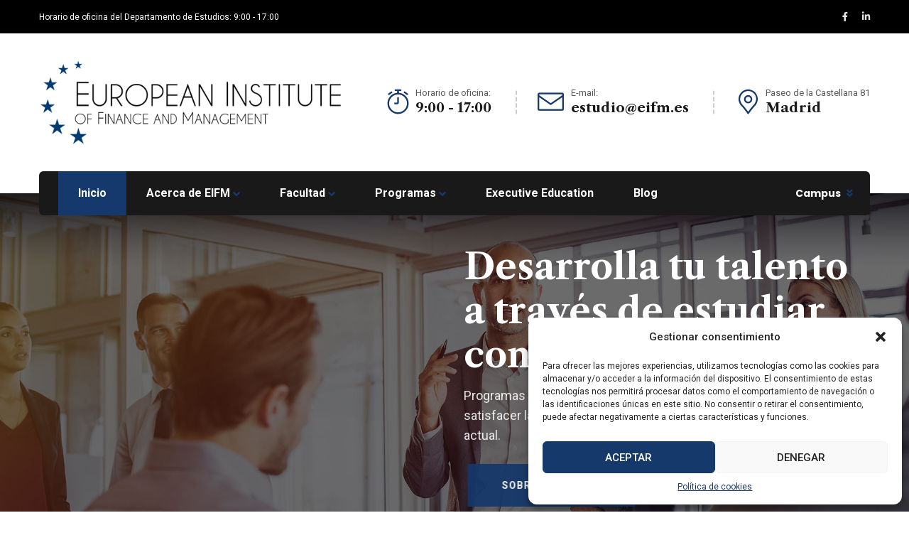

--- FILE ---
content_type: text/html; charset=UTF-8
request_url: https://eifm.es/
body_size: 39642
content:
<!doctype html>
<html lang="es">
<head>
    <meta charset="UTF-8">
    <meta name="viewport" content="width=device-width, initial-scale=1, maximum-scale=1">
    <link rel="profile" href="//gmpg.org/xfn/11">
    <meta name='robots' content='index, follow, max-image-preview:large, max-snippet:-1, max-video-preview:-1' />

	<!-- This site is optimized with the Yoast SEO Premium plugin v16.1 - https://yoast.com/wordpress/plugins/seo/ -->
	<title>Inicio - European Institute of Finance and Management</title>
	<link rel="canonical" href="https://eifm.es/" />
	<meta property="og:locale" content="es_ES" />
	<meta property="og:type" content="website" />
	<meta property="og:title" content="Inicio - European Institute of Finance and Management" />
	<meta property="og:description" content="Formamos a los empleados de las siguientes empresas e instituciones 1 + Estudiantes Ha pasado por nuestro instituto a lo largo de nuestro tiempo. 1 % Alumni Mejoró su situación profesional gracias a los estudios de postgrado 1 + Nacionalidades Procedentes de todo el mundo, forman nuestra comunidad de estudiantes. European Institute of Finance &amp; [&hellip;]" />
	<meta property="og:url" content="https://eifm.es/" />
	<meta property="og:site_name" content="European Institute of Finance and Management" />
	<meta property="article:publisher" content="https://www.facebook.com/EIFM.eu/" />
	<meta property="article:modified_time" content="2024-03-26T13:39:22+00:00" />
	<meta property="og:image" content="https://eifm.es/wp-content/uploads/2023/03/asunt.png" />
	<meta name="twitter:card" content="summary_large_image" />
	<meta name="twitter:label1" content="Tiempo de lectura">
	<meta name="twitter:data1" content="26 minutos">
	<script type="application/ld+json" class="yoast-schema-graph">{"@context":"https://schema.org","@graph":[{"@type":"Organization","@id":"https://eifm.es/#organization","name":"European Institute of Finance and Management","url":"https://eifm.es/","sameAs":["https://www.facebook.com/EIFM.eu/","https://www.linkedin.com/company/european-institute-of-finance-and-management/"],"logo":{"@type":"ImageObject","@id":"https://eifm.es/#logo","inLanguage":"es","url":"https://eifm.es/wp-content/uploads/2022/03/eifm.png","contentUrl":"https://eifm.es/wp-content/uploads/2022/03/eifm.png","width":541,"height":162,"caption":"European Institute of Finance and Management"},"image":{"@id":"https://eifm.es/#logo"}},{"@type":"WebSite","@id":"https://eifm.es/#website","url":"https://eifm.es/","name":"European Institute of Finance and Management","description":"","publisher":{"@id":"https://eifm.es/#organization"},"potentialAction":[{"@type":"SearchAction","target":"https://eifm.es/?s={search_term_string}","query-input":"required name=search_term_string"}],"inLanguage":"es"},{"@type":"ImageObject","@id":"https://eifm.es/#primaryimage","inLanguage":"es","url":"https://eifm.es/wp-content/uploads/2023/03/asunt.png","contentUrl":"https://eifm.es/wp-content/uploads/2023/03/asunt.png","width":410,"height":100},{"@type":"WebPage","@id":"https://eifm.es/#webpage","url":"https://eifm.es/","name":"Inicio - European Institute of Finance and Management","isPartOf":{"@id":"https://eifm.es/#website"},"about":{"@id":"https://eifm.es/#organization"},"primaryImageOfPage":{"@id":"https://eifm.es/#primaryimage"},"datePublished":"2020-11-06T05:45:33+00:00","dateModified":"2024-03-26T13:39:22+00:00","breadcrumb":{"@id":"https://eifm.es/#breadcrumb"},"inLanguage":"es","potentialAction":[{"@type":"ReadAction","target":["https://eifm.es/"]}]},{"@type":"BreadcrumbList","@id":"https://eifm.es/#breadcrumb","itemListElement":[{"@type":"ListItem","position":1,"item":{"@type":"WebPage","@id":"https://eifm.es/","url":"https://eifm.es/","name":"Dom\u016f"}}]}]}</script>
	<meta name="google-site-verification" content="cqbNRqw02FHohS3dFaqFfzZe7HiwO-OXXk1K2OkbCNM" />
	<!-- / Yoast SEO Premium plugin. -->


<link rel='dns-prefetch' href='//fonts.googleapis.com' />
<link rel="alternate" type="application/rss+xml" title="European Institute of Finance and Management &raquo; Feed" href="https://eifm.es/feed/" />
<link rel="alternate" type="application/rss+xml" title="European Institute of Finance and Management &raquo; Feed de los comentarios" href="https://eifm.es/comments/feed/" />
<script type="text/javascript">
window._wpemojiSettings = {"baseUrl":"https:\/\/s.w.org\/images\/core\/emoji\/14.0.0\/72x72\/","ext":".png","svgUrl":"https:\/\/s.w.org\/images\/core\/emoji\/14.0.0\/svg\/","svgExt":".svg","source":{"concatemoji":"https:\/\/eifm.es\/wp-includes\/js\/wp-emoji-release.min.js?ver=6.2"}};
/*! This file is auto-generated */
!function(e,a,t){var n,r,o,i=a.createElement("canvas"),p=i.getContext&&i.getContext("2d");function s(e,t){p.clearRect(0,0,i.width,i.height),p.fillText(e,0,0);e=i.toDataURL();return p.clearRect(0,0,i.width,i.height),p.fillText(t,0,0),e===i.toDataURL()}function c(e){var t=a.createElement("script");t.src=e,t.defer=t.type="text/javascript",a.getElementsByTagName("head")[0].appendChild(t)}for(o=Array("flag","emoji"),t.supports={everything:!0,everythingExceptFlag:!0},r=0;r<o.length;r++)t.supports[o[r]]=function(e){if(p&&p.fillText)switch(p.textBaseline="top",p.font="600 32px Arial",e){case"flag":return s("\ud83c\udff3\ufe0f\u200d\u26a7\ufe0f","\ud83c\udff3\ufe0f\u200b\u26a7\ufe0f")?!1:!s("\ud83c\uddfa\ud83c\uddf3","\ud83c\uddfa\u200b\ud83c\uddf3")&&!s("\ud83c\udff4\udb40\udc67\udb40\udc62\udb40\udc65\udb40\udc6e\udb40\udc67\udb40\udc7f","\ud83c\udff4\u200b\udb40\udc67\u200b\udb40\udc62\u200b\udb40\udc65\u200b\udb40\udc6e\u200b\udb40\udc67\u200b\udb40\udc7f");case"emoji":return!s("\ud83e\udef1\ud83c\udffb\u200d\ud83e\udef2\ud83c\udfff","\ud83e\udef1\ud83c\udffb\u200b\ud83e\udef2\ud83c\udfff")}return!1}(o[r]),t.supports.everything=t.supports.everything&&t.supports[o[r]],"flag"!==o[r]&&(t.supports.everythingExceptFlag=t.supports.everythingExceptFlag&&t.supports[o[r]]);t.supports.everythingExceptFlag=t.supports.everythingExceptFlag&&!t.supports.flag,t.DOMReady=!1,t.readyCallback=function(){t.DOMReady=!0},t.supports.everything||(n=function(){t.readyCallback()},a.addEventListener?(a.addEventListener("DOMContentLoaded",n,!1),e.addEventListener("load",n,!1)):(e.attachEvent("onload",n),a.attachEvent("onreadystatechange",function(){"complete"===a.readyState&&t.readyCallback()})),(e=t.source||{}).concatemoji?c(e.concatemoji):e.wpemoji&&e.twemoji&&(c(e.twemoji),c(e.wpemoji)))}(window,document,window._wpemojiSettings);
</script>
<style type="text/css">
img.wp-smiley,
img.emoji {
	display: inline !important;
	border: none !important;
	box-shadow: none !important;
	height: 1em !important;
	width: 1em !important;
	margin: 0 0.07em !important;
	vertical-align: -0.1em !important;
	background: none !important;
	padding: 0 !important;
}
</style>
	<link rel='stylesheet' id='wp-block-library-css' href='https://eifm.es/wp-includes/css/dist/block-library/style.min.css?ver=6.2' type='text/css' media='all' />
<link rel='stylesheet' id='classic-theme-styles-css' href='https://eifm.es/wp-includes/css/classic-themes.min.css?ver=6.2' type='text/css' media='all' />
<style id='global-styles-inline-css' type='text/css'>
body{--wp--preset--color--black: #000000;--wp--preset--color--cyan-bluish-gray: #abb8c3;--wp--preset--color--white: #ffffff;--wp--preset--color--pale-pink: #f78da7;--wp--preset--color--vivid-red: #cf2e2e;--wp--preset--color--luminous-vivid-orange: #ff6900;--wp--preset--color--luminous-vivid-amber: #fcb900;--wp--preset--color--light-green-cyan: #7bdcb5;--wp--preset--color--vivid-green-cyan: #00d084;--wp--preset--color--pale-cyan-blue: #8ed1fc;--wp--preset--color--vivid-cyan-blue: #0693e3;--wp--preset--color--vivid-purple: #9b51e0;--wp--preset--gradient--vivid-cyan-blue-to-vivid-purple: linear-gradient(135deg,rgba(6,147,227,1) 0%,rgb(155,81,224) 100%);--wp--preset--gradient--light-green-cyan-to-vivid-green-cyan: linear-gradient(135deg,rgb(122,220,180) 0%,rgb(0,208,130) 100%);--wp--preset--gradient--luminous-vivid-amber-to-luminous-vivid-orange: linear-gradient(135deg,rgba(252,185,0,1) 0%,rgba(255,105,0,1) 100%);--wp--preset--gradient--luminous-vivid-orange-to-vivid-red: linear-gradient(135deg,rgba(255,105,0,1) 0%,rgb(207,46,46) 100%);--wp--preset--gradient--very-light-gray-to-cyan-bluish-gray: linear-gradient(135deg,rgb(238,238,238) 0%,rgb(169,184,195) 100%);--wp--preset--gradient--cool-to-warm-spectrum: linear-gradient(135deg,rgb(74,234,220) 0%,rgb(151,120,209) 20%,rgb(207,42,186) 40%,rgb(238,44,130) 60%,rgb(251,105,98) 80%,rgb(254,248,76) 100%);--wp--preset--gradient--blush-light-purple: linear-gradient(135deg,rgb(255,206,236) 0%,rgb(152,150,240) 100%);--wp--preset--gradient--blush-bordeaux: linear-gradient(135deg,rgb(254,205,165) 0%,rgb(254,45,45) 50%,rgb(107,0,62) 100%);--wp--preset--gradient--luminous-dusk: linear-gradient(135deg,rgb(255,203,112) 0%,rgb(199,81,192) 50%,rgb(65,88,208) 100%);--wp--preset--gradient--pale-ocean: linear-gradient(135deg,rgb(255,245,203) 0%,rgb(182,227,212) 50%,rgb(51,167,181) 100%);--wp--preset--gradient--electric-grass: linear-gradient(135deg,rgb(202,248,128) 0%,rgb(113,206,126) 100%);--wp--preset--gradient--midnight: linear-gradient(135deg,rgb(2,3,129) 0%,rgb(40,116,252) 100%);--wp--preset--duotone--dark-grayscale: url('#wp-duotone-dark-grayscale');--wp--preset--duotone--grayscale: url('#wp-duotone-grayscale');--wp--preset--duotone--purple-yellow: url('#wp-duotone-purple-yellow');--wp--preset--duotone--blue-red: url('#wp-duotone-blue-red');--wp--preset--duotone--midnight: url('#wp-duotone-midnight');--wp--preset--duotone--magenta-yellow: url('#wp-duotone-magenta-yellow');--wp--preset--duotone--purple-green: url('#wp-duotone-purple-green');--wp--preset--duotone--blue-orange: url('#wp-duotone-blue-orange');--wp--preset--font-size--small: 13px;--wp--preset--font-size--medium: 20px;--wp--preset--font-size--large: 36px;--wp--preset--font-size--x-large: 42px;--wp--preset--spacing--20: 0.44rem;--wp--preset--spacing--30: 0.67rem;--wp--preset--spacing--40: 1rem;--wp--preset--spacing--50: 1.5rem;--wp--preset--spacing--60: 2.25rem;--wp--preset--spacing--70: 3.38rem;--wp--preset--spacing--80: 5.06rem;--wp--preset--shadow--natural: 6px 6px 9px rgba(0, 0, 0, 0.2);--wp--preset--shadow--deep: 12px 12px 50px rgba(0, 0, 0, 0.4);--wp--preset--shadow--sharp: 6px 6px 0px rgba(0, 0, 0, 0.2);--wp--preset--shadow--outlined: 6px 6px 0px -3px rgba(255, 255, 255, 1), 6px 6px rgba(0, 0, 0, 1);--wp--preset--shadow--crisp: 6px 6px 0px rgba(0, 0, 0, 1);}:where(.is-layout-flex){gap: 0.5em;}body .is-layout-flow > .alignleft{float: left;margin-inline-start: 0;margin-inline-end: 2em;}body .is-layout-flow > .alignright{float: right;margin-inline-start: 2em;margin-inline-end: 0;}body .is-layout-flow > .aligncenter{margin-left: auto !important;margin-right: auto !important;}body .is-layout-constrained > .alignleft{float: left;margin-inline-start: 0;margin-inline-end: 2em;}body .is-layout-constrained > .alignright{float: right;margin-inline-start: 2em;margin-inline-end: 0;}body .is-layout-constrained > .aligncenter{margin-left: auto !important;margin-right: auto !important;}body .is-layout-constrained > :where(:not(.alignleft):not(.alignright):not(.alignfull)){max-width: var(--wp--style--global--content-size);margin-left: auto !important;margin-right: auto !important;}body .is-layout-constrained > .alignwide{max-width: var(--wp--style--global--wide-size);}body .is-layout-flex{display: flex;}body .is-layout-flex{flex-wrap: wrap;align-items: center;}body .is-layout-flex > *{margin: 0;}:where(.wp-block-columns.is-layout-flex){gap: 2em;}.has-black-color{color: var(--wp--preset--color--black) !important;}.has-cyan-bluish-gray-color{color: var(--wp--preset--color--cyan-bluish-gray) !important;}.has-white-color{color: var(--wp--preset--color--white) !important;}.has-pale-pink-color{color: var(--wp--preset--color--pale-pink) !important;}.has-vivid-red-color{color: var(--wp--preset--color--vivid-red) !important;}.has-luminous-vivid-orange-color{color: var(--wp--preset--color--luminous-vivid-orange) !important;}.has-luminous-vivid-amber-color{color: var(--wp--preset--color--luminous-vivid-amber) !important;}.has-light-green-cyan-color{color: var(--wp--preset--color--light-green-cyan) !important;}.has-vivid-green-cyan-color{color: var(--wp--preset--color--vivid-green-cyan) !important;}.has-pale-cyan-blue-color{color: var(--wp--preset--color--pale-cyan-blue) !important;}.has-vivid-cyan-blue-color{color: var(--wp--preset--color--vivid-cyan-blue) !important;}.has-vivid-purple-color{color: var(--wp--preset--color--vivid-purple) !important;}.has-black-background-color{background-color: var(--wp--preset--color--black) !important;}.has-cyan-bluish-gray-background-color{background-color: var(--wp--preset--color--cyan-bluish-gray) !important;}.has-white-background-color{background-color: var(--wp--preset--color--white) !important;}.has-pale-pink-background-color{background-color: var(--wp--preset--color--pale-pink) !important;}.has-vivid-red-background-color{background-color: var(--wp--preset--color--vivid-red) !important;}.has-luminous-vivid-orange-background-color{background-color: var(--wp--preset--color--luminous-vivid-orange) !important;}.has-luminous-vivid-amber-background-color{background-color: var(--wp--preset--color--luminous-vivid-amber) !important;}.has-light-green-cyan-background-color{background-color: var(--wp--preset--color--light-green-cyan) !important;}.has-vivid-green-cyan-background-color{background-color: var(--wp--preset--color--vivid-green-cyan) !important;}.has-pale-cyan-blue-background-color{background-color: var(--wp--preset--color--pale-cyan-blue) !important;}.has-vivid-cyan-blue-background-color{background-color: var(--wp--preset--color--vivid-cyan-blue) !important;}.has-vivid-purple-background-color{background-color: var(--wp--preset--color--vivid-purple) !important;}.has-black-border-color{border-color: var(--wp--preset--color--black) !important;}.has-cyan-bluish-gray-border-color{border-color: var(--wp--preset--color--cyan-bluish-gray) !important;}.has-white-border-color{border-color: var(--wp--preset--color--white) !important;}.has-pale-pink-border-color{border-color: var(--wp--preset--color--pale-pink) !important;}.has-vivid-red-border-color{border-color: var(--wp--preset--color--vivid-red) !important;}.has-luminous-vivid-orange-border-color{border-color: var(--wp--preset--color--luminous-vivid-orange) !important;}.has-luminous-vivid-amber-border-color{border-color: var(--wp--preset--color--luminous-vivid-amber) !important;}.has-light-green-cyan-border-color{border-color: var(--wp--preset--color--light-green-cyan) !important;}.has-vivid-green-cyan-border-color{border-color: var(--wp--preset--color--vivid-green-cyan) !important;}.has-pale-cyan-blue-border-color{border-color: var(--wp--preset--color--pale-cyan-blue) !important;}.has-vivid-cyan-blue-border-color{border-color: var(--wp--preset--color--vivid-cyan-blue) !important;}.has-vivid-purple-border-color{border-color: var(--wp--preset--color--vivid-purple) !important;}.has-vivid-cyan-blue-to-vivid-purple-gradient-background{background: var(--wp--preset--gradient--vivid-cyan-blue-to-vivid-purple) !important;}.has-light-green-cyan-to-vivid-green-cyan-gradient-background{background: var(--wp--preset--gradient--light-green-cyan-to-vivid-green-cyan) !important;}.has-luminous-vivid-amber-to-luminous-vivid-orange-gradient-background{background: var(--wp--preset--gradient--luminous-vivid-amber-to-luminous-vivid-orange) !important;}.has-luminous-vivid-orange-to-vivid-red-gradient-background{background: var(--wp--preset--gradient--luminous-vivid-orange-to-vivid-red) !important;}.has-very-light-gray-to-cyan-bluish-gray-gradient-background{background: var(--wp--preset--gradient--very-light-gray-to-cyan-bluish-gray) !important;}.has-cool-to-warm-spectrum-gradient-background{background: var(--wp--preset--gradient--cool-to-warm-spectrum) !important;}.has-blush-light-purple-gradient-background{background: var(--wp--preset--gradient--blush-light-purple) !important;}.has-blush-bordeaux-gradient-background{background: var(--wp--preset--gradient--blush-bordeaux) !important;}.has-luminous-dusk-gradient-background{background: var(--wp--preset--gradient--luminous-dusk) !important;}.has-pale-ocean-gradient-background{background: var(--wp--preset--gradient--pale-ocean) !important;}.has-electric-grass-gradient-background{background: var(--wp--preset--gradient--electric-grass) !important;}.has-midnight-gradient-background{background: var(--wp--preset--gradient--midnight) !important;}.has-small-font-size{font-size: var(--wp--preset--font-size--small) !important;}.has-medium-font-size{font-size: var(--wp--preset--font-size--medium) !important;}.has-large-font-size{font-size: var(--wp--preset--font-size--large) !important;}.has-x-large-font-size{font-size: var(--wp--preset--font-size--x-large) !important;}
.wp-block-navigation a:where(:not(.wp-element-button)){color: inherit;}
:where(.wp-block-columns.is-layout-flex){gap: 2em;}
.wp-block-pullquote{font-size: 1.5em;line-height: 1.6;}
</style>
<style id='extendify-gutenberg-patterns-and-templates-utilities-inline-css' type='text/css'>
.ext-absolute{position:absolute!important}.ext-relative{position:relative!important}.ext-top-base{top:var(--wp--style--block-gap,1.75rem)!important}.ext-top-lg{top:var(--extendify--spacing--large)!important}.ext--top-base{top:calc(var(--wp--style--block-gap, 1.75rem)*-1)!important}.ext--top-lg{top:calc(var(--extendify--spacing--large)*-1)!important}.ext-right-base{right:var(--wp--style--block-gap,1.75rem)!important}.ext-right-lg{right:var(--extendify--spacing--large)!important}.ext--right-base{right:calc(var(--wp--style--block-gap, 1.75rem)*-1)!important}.ext--right-lg{right:calc(var(--extendify--spacing--large)*-1)!important}.ext-bottom-base{bottom:var(--wp--style--block-gap,1.75rem)!important}.ext-bottom-lg{bottom:var(--extendify--spacing--large)!important}.ext--bottom-base{bottom:calc(var(--wp--style--block-gap, 1.75rem)*-1)!important}.ext--bottom-lg{bottom:calc(var(--extendify--spacing--large)*-1)!important}.ext-left-base{left:var(--wp--style--block-gap,1.75rem)!important}.ext-left-lg{left:var(--extendify--spacing--large)!important}.ext--left-base{left:calc(var(--wp--style--block-gap, 1.75rem)*-1)!important}.ext--left-lg{left:calc(var(--extendify--spacing--large)*-1)!important}.ext-order-1{order:1!important}.ext-order-2{order:2!important}.ext-col-auto{grid-column:auto!important}.ext-col-span-1{grid-column:span 1/span 1!important}.ext-col-span-2{grid-column:span 2/span 2!important}.ext-col-span-3{grid-column:span 3/span 3!important}.ext-col-span-4{grid-column:span 4/span 4!important}.ext-col-span-5{grid-column:span 5/span 5!important}.ext-col-span-6{grid-column:span 6/span 6!important}.ext-col-span-7{grid-column:span 7/span 7!important}.ext-col-span-8{grid-column:span 8/span 8!important}.ext-col-span-9{grid-column:span 9/span 9!important}.ext-col-span-10{grid-column:span 10/span 10!important}.ext-col-span-11{grid-column:span 11/span 11!important}.ext-col-span-12{grid-column:span 12/span 12!important}.ext-col-span-full{grid-column:1/-1!important}.ext-col-start-1{grid-column-start:1!important}.ext-col-start-2{grid-column-start:2!important}.ext-col-start-3{grid-column-start:3!important}.ext-col-start-4{grid-column-start:4!important}.ext-col-start-5{grid-column-start:5!important}.ext-col-start-6{grid-column-start:6!important}.ext-col-start-7{grid-column-start:7!important}.ext-col-start-8{grid-column-start:8!important}.ext-col-start-9{grid-column-start:9!important}.ext-col-start-10{grid-column-start:10!important}.ext-col-start-11{grid-column-start:11!important}.ext-col-start-12{grid-column-start:12!important}.ext-col-start-13{grid-column-start:13!important}.ext-col-start-auto{grid-column-start:auto!important}.ext-col-end-1{grid-column-end:1!important}.ext-col-end-2{grid-column-end:2!important}.ext-col-end-3{grid-column-end:3!important}.ext-col-end-4{grid-column-end:4!important}.ext-col-end-5{grid-column-end:5!important}.ext-col-end-6{grid-column-end:6!important}.ext-col-end-7{grid-column-end:7!important}.ext-col-end-8{grid-column-end:8!important}.ext-col-end-9{grid-column-end:9!important}.ext-col-end-10{grid-column-end:10!important}.ext-col-end-11{grid-column-end:11!important}.ext-col-end-12{grid-column-end:12!important}.ext-col-end-13{grid-column-end:13!important}.ext-col-end-auto{grid-column-end:auto!important}.ext-row-auto{grid-row:auto!important}.ext-row-span-1{grid-row:span 1/span 1!important}.ext-row-span-2{grid-row:span 2/span 2!important}.ext-row-span-3{grid-row:span 3/span 3!important}.ext-row-span-4{grid-row:span 4/span 4!important}.ext-row-span-5{grid-row:span 5/span 5!important}.ext-row-span-6{grid-row:span 6/span 6!important}.ext-row-span-full{grid-row:1/-1!important}.ext-row-start-1{grid-row-start:1!important}.ext-row-start-2{grid-row-start:2!important}.ext-row-start-3{grid-row-start:3!important}.ext-row-start-4{grid-row-start:4!important}.ext-row-start-5{grid-row-start:5!important}.ext-row-start-6{grid-row-start:6!important}.ext-row-start-7{grid-row-start:7!important}.ext-row-start-auto{grid-row-start:auto!important}.ext-row-end-1{grid-row-end:1!important}.ext-row-end-2{grid-row-end:2!important}.ext-row-end-3{grid-row-end:3!important}.ext-row-end-4{grid-row-end:4!important}.ext-row-end-5{grid-row-end:5!important}.ext-row-end-6{grid-row-end:6!important}.ext-row-end-7{grid-row-end:7!important}.ext-row-end-auto{grid-row-end:auto!important}.ext-m-0:not([style*=margin]){margin:0!important}.ext-m-auto:not([style*=margin]){margin:auto!important}.ext-m-base:not([style*=margin]){margin:var(--wp--style--block-gap,1.75rem)!important}.ext-m-lg:not([style*=margin]){margin:var(--extendify--spacing--large)!important}.ext--m-base:not([style*=margin]){margin:calc(var(--wp--style--block-gap, 1.75rem)*-1)!important}.ext--m-lg:not([style*=margin]){margin:calc(var(--extendify--spacing--large)*-1)!important}.ext-mx-0:not([style*=margin]){margin-left:0!important;margin-right:0!important}.ext-mx-auto:not([style*=margin]){margin-left:auto!important;margin-right:auto!important}.ext-mx-base:not([style*=margin]){margin-left:var(--wp--style--block-gap,1.75rem)!important;margin-right:var(--wp--style--block-gap,1.75rem)!important}.ext-mx-lg:not([style*=margin]){margin-left:var(--extendify--spacing--large)!important;margin-right:var(--extendify--spacing--large)!important}.ext--mx-base:not([style*=margin]){margin-left:calc(var(--wp--style--block-gap, 1.75rem)*-1)!important;margin-right:calc(var(--wp--style--block-gap, 1.75rem)*-1)!important}.ext--mx-lg:not([style*=margin]){margin-left:calc(var(--extendify--spacing--large)*-1)!important;margin-right:calc(var(--extendify--spacing--large)*-1)!important}.ext-my-0:not([style*=margin]){margin-bottom:0!important;margin-top:0!important}.ext-my-auto:not([style*=margin]){margin-bottom:auto!important;margin-top:auto!important}.ext-my-base:not([style*=margin]){margin-bottom:var(--wp--style--block-gap,1.75rem)!important;margin-top:var(--wp--style--block-gap,1.75rem)!important}.ext-my-lg:not([style*=margin]){margin-bottom:var(--extendify--spacing--large)!important;margin-top:var(--extendify--spacing--large)!important}.ext--my-base:not([style*=margin]){margin-bottom:calc(var(--wp--style--block-gap, 1.75rem)*-1)!important;margin-top:calc(var(--wp--style--block-gap, 1.75rem)*-1)!important}.ext--my-lg:not([style*=margin]){margin-bottom:calc(var(--extendify--spacing--large)*-1)!important;margin-top:calc(var(--extendify--spacing--large)*-1)!important}.ext-mt-0:not([style*=margin]){margin-top:0!important}.ext-mt-auto:not([style*=margin]){margin-top:auto!important}.ext-mt-base:not([style*=margin]){margin-top:var(--wp--style--block-gap,1.75rem)!important}.ext-mt-lg:not([style*=margin]){margin-top:var(--extendify--spacing--large)!important}.ext--mt-base:not([style*=margin]){margin-top:calc(var(--wp--style--block-gap, 1.75rem)*-1)!important}.ext--mt-lg:not([style*=margin]){margin-top:calc(var(--extendify--spacing--large)*-1)!important}.ext-mr-0:not([style*=margin]){margin-right:0!important}.ext-mr-auto:not([style*=margin]){margin-right:auto!important}.ext-mr-base:not([style*=margin]){margin-right:var(--wp--style--block-gap,1.75rem)!important}.ext-mr-lg:not([style*=margin]){margin-right:var(--extendify--spacing--large)!important}.ext--mr-base:not([style*=margin]){margin-right:calc(var(--wp--style--block-gap, 1.75rem)*-1)!important}.ext--mr-lg:not([style*=margin]){margin-right:calc(var(--extendify--spacing--large)*-1)!important}.ext-mb-0:not([style*=margin]){margin-bottom:0!important}.ext-mb-auto:not([style*=margin]){margin-bottom:auto!important}.ext-mb-base:not([style*=margin]){margin-bottom:var(--wp--style--block-gap,1.75rem)!important}.ext-mb-lg:not([style*=margin]){margin-bottom:var(--extendify--spacing--large)!important}.ext--mb-base:not([style*=margin]){margin-bottom:calc(var(--wp--style--block-gap, 1.75rem)*-1)!important}.ext--mb-lg:not([style*=margin]){margin-bottom:calc(var(--extendify--spacing--large)*-1)!important}.ext-ml-0:not([style*=margin]){margin-left:0!important}.ext-ml-auto:not([style*=margin]){margin-left:auto!important}.ext-ml-base:not([style*=margin]){margin-left:var(--wp--style--block-gap,1.75rem)!important}.ext-ml-lg:not([style*=margin]){margin-left:var(--extendify--spacing--large)!important}.ext--ml-base:not([style*=margin]){margin-left:calc(var(--wp--style--block-gap, 1.75rem)*-1)!important}.ext--ml-lg:not([style*=margin]){margin-left:calc(var(--extendify--spacing--large)*-1)!important}.ext-block{display:block!important}.ext-inline-block{display:inline-block!important}.ext-inline{display:inline!important}.ext-flex{display:flex!important}.ext-inline-flex{display:inline-flex!important}.ext-grid{display:grid!important}.ext-inline-grid{display:inline-grid!important}.ext-hidden{display:none!important}.ext-w-auto{width:auto!important}.ext-w-full{width:100%!important}.ext-max-w-full{max-width:100%!important}.ext-flex-1{flex:1 1 0%!important}.ext-flex-auto{flex:1 1 auto!important}.ext-flex-initial{flex:0 1 auto!important}.ext-flex-none{flex:none!important}.ext-flex-shrink-0{flex-shrink:0!important}.ext-flex-shrink{flex-shrink:1!important}.ext-flex-grow-0{flex-grow:0!important}.ext-flex-grow{flex-grow:1!important}.ext-list-none{list-style-type:none!important}.ext-grid-cols-1{grid-template-columns:repeat(1,minmax(0,1fr))!important}.ext-grid-cols-2{grid-template-columns:repeat(2,minmax(0,1fr))!important}.ext-grid-cols-3{grid-template-columns:repeat(3,minmax(0,1fr))!important}.ext-grid-cols-4{grid-template-columns:repeat(4,minmax(0,1fr))!important}.ext-grid-cols-5{grid-template-columns:repeat(5,minmax(0,1fr))!important}.ext-grid-cols-6{grid-template-columns:repeat(6,minmax(0,1fr))!important}.ext-grid-cols-7{grid-template-columns:repeat(7,minmax(0,1fr))!important}.ext-grid-cols-8{grid-template-columns:repeat(8,minmax(0,1fr))!important}.ext-grid-cols-9{grid-template-columns:repeat(9,minmax(0,1fr))!important}.ext-grid-cols-10{grid-template-columns:repeat(10,minmax(0,1fr))!important}.ext-grid-cols-11{grid-template-columns:repeat(11,minmax(0,1fr))!important}.ext-grid-cols-12{grid-template-columns:repeat(12,minmax(0,1fr))!important}.ext-grid-cols-none{grid-template-columns:none!important}.ext-grid-rows-1{grid-template-rows:repeat(1,minmax(0,1fr))!important}.ext-grid-rows-2{grid-template-rows:repeat(2,minmax(0,1fr))!important}.ext-grid-rows-3{grid-template-rows:repeat(3,minmax(0,1fr))!important}.ext-grid-rows-4{grid-template-rows:repeat(4,minmax(0,1fr))!important}.ext-grid-rows-5{grid-template-rows:repeat(5,minmax(0,1fr))!important}.ext-grid-rows-6{grid-template-rows:repeat(6,minmax(0,1fr))!important}.ext-grid-rows-none{grid-template-rows:none!important}.ext-flex-row{flex-direction:row!important}.ext-flex-row-reverse{flex-direction:row-reverse!important}.ext-flex-col{flex-direction:column!important}.ext-flex-col-reverse{flex-direction:column-reverse!important}.ext-flex-wrap{flex-wrap:wrap!important}.ext-flex-wrap-reverse{flex-wrap:wrap-reverse!important}.ext-flex-nowrap{flex-wrap:nowrap!important}.ext-items-start{align-items:flex-start!important}.ext-items-end{align-items:flex-end!important}.ext-items-center{align-items:center!important}.ext-items-baseline{align-items:baseline!important}.ext-items-stretch{align-items:stretch!important}.ext-justify-start{justify-content:flex-start!important}.ext-justify-end{justify-content:flex-end!important}.ext-justify-center{justify-content:center!important}.ext-justify-between{justify-content:space-between!important}.ext-justify-around{justify-content:space-around!important}.ext-justify-evenly{justify-content:space-evenly!important}.ext-justify-items-start{justify-items:start!important}.ext-justify-items-end{justify-items:end!important}.ext-justify-items-center{justify-items:center!important}.ext-justify-items-stretch{justify-items:stretch!important}.ext-gap-0{gap:0!important}.ext-gap-base{gap:var(--wp--style--block-gap,1.75rem)!important}.ext-gap-lg{gap:var(--extendify--spacing--large)!important}.ext-gap-x-0{-moz-column-gap:0!important;column-gap:0!important}.ext-gap-x-base{-moz-column-gap:var(--wp--style--block-gap,1.75rem)!important;column-gap:var(--wp--style--block-gap,1.75rem)!important}.ext-gap-x-lg{-moz-column-gap:var(--extendify--spacing--large)!important;column-gap:var(--extendify--spacing--large)!important}.ext-gap-y-0{row-gap:0!important}.ext-gap-y-base{row-gap:var(--wp--style--block-gap,1.75rem)!important}.ext-gap-y-lg{row-gap:var(--extendify--spacing--large)!important}.ext-justify-self-auto{justify-self:auto!important}.ext-justify-self-start{justify-self:start!important}.ext-justify-self-end{justify-self:end!important}.ext-justify-self-center{justify-self:center!important}.ext-justify-self-stretch{justify-self:stretch!important}.ext-rounded-none{border-radius:0!important}.ext-rounded-full{border-radius:9999px!important}.ext-rounded-t-none{border-top-left-radius:0!important;border-top-right-radius:0!important}.ext-rounded-t-full{border-top-left-radius:9999px!important;border-top-right-radius:9999px!important}.ext-rounded-r-none{border-bottom-right-radius:0!important;border-top-right-radius:0!important}.ext-rounded-r-full{border-bottom-right-radius:9999px!important;border-top-right-radius:9999px!important}.ext-rounded-b-none{border-bottom-left-radius:0!important;border-bottom-right-radius:0!important}.ext-rounded-b-full{border-bottom-left-radius:9999px!important;border-bottom-right-radius:9999px!important}.ext-rounded-l-none{border-bottom-left-radius:0!important;border-top-left-radius:0!important}.ext-rounded-l-full{border-bottom-left-radius:9999px!important;border-top-left-radius:9999px!important}.ext-rounded-tl-none{border-top-left-radius:0!important}.ext-rounded-tl-full{border-top-left-radius:9999px!important}.ext-rounded-tr-none{border-top-right-radius:0!important}.ext-rounded-tr-full{border-top-right-radius:9999px!important}.ext-rounded-br-none{border-bottom-right-radius:0!important}.ext-rounded-br-full{border-bottom-right-radius:9999px!important}.ext-rounded-bl-none{border-bottom-left-radius:0!important}.ext-rounded-bl-full{border-bottom-left-radius:9999px!important}.ext-border-0{border-width:0!important}.ext-border-t-0{border-top-width:0!important}.ext-border-r-0{border-right-width:0!important}.ext-border-b-0{border-bottom-width:0!important}.ext-border-l-0{border-left-width:0!important}.ext-p-0:not([style*=padding]){padding:0!important}.ext-p-base:not([style*=padding]){padding:var(--wp--style--block-gap,1.75rem)!important}.ext-p-lg:not([style*=padding]){padding:var(--extendify--spacing--large)!important}.ext-px-0:not([style*=padding]){padding-left:0!important;padding-right:0!important}.ext-px-base:not([style*=padding]){padding-left:var(--wp--style--block-gap,1.75rem)!important;padding-right:var(--wp--style--block-gap,1.75rem)!important}.ext-px-lg:not([style*=padding]){padding-left:var(--extendify--spacing--large)!important;padding-right:var(--extendify--spacing--large)!important}.ext-py-0:not([style*=padding]){padding-bottom:0!important;padding-top:0!important}.ext-py-base:not([style*=padding]){padding-bottom:var(--wp--style--block-gap,1.75rem)!important;padding-top:var(--wp--style--block-gap,1.75rem)!important}.ext-py-lg:not([style*=padding]){padding-bottom:var(--extendify--spacing--large)!important;padding-top:var(--extendify--spacing--large)!important}.ext-pt-0:not([style*=padding]){padding-top:0!important}.ext-pt-base:not([style*=padding]){padding-top:var(--wp--style--block-gap,1.75rem)!important}.ext-pt-lg:not([style*=padding]){padding-top:var(--extendify--spacing--large)!important}.ext-pr-0:not([style*=padding]){padding-right:0!important}.ext-pr-base:not([style*=padding]){padding-right:var(--wp--style--block-gap,1.75rem)!important}.ext-pr-lg:not([style*=padding]){padding-right:var(--extendify--spacing--large)!important}.ext-pb-0:not([style*=padding]){padding-bottom:0!important}.ext-pb-base:not([style*=padding]){padding-bottom:var(--wp--style--block-gap,1.75rem)!important}.ext-pb-lg:not([style*=padding]){padding-bottom:var(--extendify--spacing--large)!important}.ext-pl-0:not([style*=padding]){padding-left:0!important}.ext-pl-base:not([style*=padding]){padding-left:var(--wp--style--block-gap,1.75rem)!important}.ext-pl-lg:not([style*=padding]){padding-left:var(--extendify--spacing--large)!important}.ext-text-left{text-align:left!important}.ext-text-center{text-align:center!important}.ext-text-right{text-align:right!important}.ext-leading-none{line-height:1!important}.ext-leading-tight{line-height:1.25!important}.ext-leading-snug{line-height:1.375!important}.ext-leading-normal{line-height:1.5!important}.ext-leading-relaxed{line-height:1.625!important}.ext-leading-loose{line-height:2!important}.clip-path--rhombus img{-webkit-clip-path:polygon(15% 6%,80% 29%,84% 93%,23% 69%);clip-path:polygon(15% 6%,80% 29%,84% 93%,23% 69%)}.clip-path--diamond img{-webkit-clip-path:polygon(5% 29%,60% 2%,91% 64%,36% 89%);clip-path:polygon(5% 29%,60% 2%,91% 64%,36% 89%)}.clip-path--rhombus-alt img{-webkit-clip-path:polygon(14% 9%,85% 24%,91% 89%,19% 76%);clip-path:polygon(14% 9%,85% 24%,91% 89%,19% 76%)}.wp-block-columns[class*=fullwidth-cols]{margin-bottom:unset}.wp-block-column.editor\:pointer-events-none{margin-bottom:0!important;margin-top:0!important}.is-root-container.block-editor-block-list__layout>[data-align=full]:not(:first-of-type)>.wp-block-column.editor\:pointer-events-none,.is-root-container.block-editor-block-list__layout>[data-align=wide]>.wp-block-column.editor\:pointer-events-none{margin-top:calc(var(--wp--style--block-gap, 28px)*-1)!important}.ext .wp-block-columns .wp-block-column[style*=padding]{padding-left:0!important;padding-right:0!important}.ext .wp-block-columns+.wp-block-columns:not([class*=mt-]):not([class*=my-]):not([style*=margin]){margin-top:0!important}[class*=fullwidth-cols] .wp-block-column:first-child,[class*=fullwidth-cols] .wp-block-group:first-child{margin-top:0}[class*=fullwidth-cols] .wp-block-column:last-child,[class*=fullwidth-cols] .wp-block-group:last-child{margin-bottom:0}[class*=fullwidth-cols] .wp-block-column:first-child>*,[class*=fullwidth-cols] .wp-block-column>:first-child{margin-top:0}.ext .is-not-stacked-on-mobile .wp-block-column,[class*=fullwidth-cols] .wp-block-column>:last-child{margin-bottom:0}.wp-block-columns[class*=fullwidth-cols]:not(.is-not-stacked-on-mobile)>.wp-block-column:not(:last-child){margin-bottom:var(--wp--style--block-gap,1.75rem)}@media (min-width:782px){.wp-block-columns[class*=fullwidth-cols]:not(.is-not-stacked-on-mobile)>.wp-block-column:not(:last-child){margin-bottom:0}}.wp-block-columns[class*=fullwidth-cols].is-not-stacked-on-mobile>.wp-block-column{margin-bottom:0!important}@media (min-width:600px) and (max-width:781px){.wp-block-columns[class*=fullwidth-cols]:not(.is-not-stacked-on-mobile)>.wp-block-column:nth-child(2n){margin-left:var(--wp--style--block-gap,2em)}}@media (max-width:781px){.tablet\:fullwidth-cols.wp-block-columns:not(.is-not-stacked-on-mobile){flex-wrap:wrap}.tablet\:fullwidth-cols.wp-block-columns:not(.is-not-stacked-on-mobile)>.wp-block-column,.tablet\:fullwidth-cols.wp-block-columns:not(.is-not-stacked-on-mobile)>.wp-block-column:not([style*=margin]){margin-left:0!important}.tablet\:fullwidth-cols.wp-block-columns:not(.is-not-stacked-on-mobile)>.wp-block-column{flex-basis:100%!important}}@media (max-width:1079px){.desktop\:fullwidth-cols.wp-block-columns:not(.is-not-stacked-on-mobile){flex-wrap:wrap}.desktop\:fullwidth-cols.wp-block-columns:not(.is-not-stacked-on-mobile)>.wp-block-column,.desktop\:fullwidth-cols.wp-block-columns:not(.is-not-stacked-on-mobile)>.wp-block-column:not([style*=margin]){margin-left:0!important}.desktop\:fullwidth-cols.wp-block-columns:not(.is-not-stacked-on-mobile)>.wp-block-column{flex-basis:100%!important}.desktop\:fullwidth-cols.wp-block-columns:not(.is-not-stacked-on-mobile)>.wp-block-column:not(:last-child){margin-bottom:var(--wp--style--block-gap,1.75rem)!important}}.direction-rtl{direction:rtl}.direction-ltr{direction:ltr}.is-style-inline-list{padding-left:0!important}.is-style-inline-list li{list-style-type:none!important}@media (min-width:782px){.is-style-inline-list li{display:inline!important;margin-right:var(--wp--style--block-gap,1.75rem)!important}}@media (min-width:782px){.is-style-inline-list li:first-child{margin-left:0!important}}@media (min-width:782px){.is-style-inline-list li:last-child{margin-right:0!important}}.bring-to-front{position:relative;z-index:10}.text-stroke{-webkit-text-stroke-color:var(--wp--preset--color--background)}.text-stroke,.text-stroke--primary{-webkit-text-stroke-width:var(
        --wp--custom--typography--text-stroke-width,2px
    )}.text-stroke--primary{-webkit-text-stroke-color:var(--wp--preset--color--primary)}.text-stroke--secondary{-webkit-text-stroke-width:var(
        --wp--custom--typography--text-stroke-width,2px
    );-webkit-text-stroke-color:var(--wp--preset--color--secondary)}.editor\:no-caption .block-editor-rich-text__editable{display:none!important}.editor\:no-inserter .wp-block-column:not(.is-selected)>.block-list-appender,.editor\:no-inserter .wp-block-cover__inner-container>.block-list-appender,.editor\:no-inserter .wp-block-group__inner-container>.block-list-appender,.editor\:no-inserter>.block-list-appender{display:none}.editor\:no-resize .components-resizable-box__handle,.editor\:no-resize .components-resizable-box__handle:after,.editor\:no-resize .components-resizable-box__side-handle:before{display:none;pointer-events:none}.editor\:no-resize .components-resizable-box__container{display:block}.editor\:pointer-events-none{pointer-events:none}.is-style-angled{justify-content:flex-end}.ext .is-style-angled>[class*=_inner-container],.is-style-angled{align-items:center}.is-style-angled .wp-block-cover__image-background,.is-style-angled .wp-block-cover__video-background{-webkit-clip-path:polygon(0 0,30% 0,50% 100%,0 100%);clip-path:polygon(0 0,30% 0,50% 100%,0 100%);z-index:1}@media (min-width:782px){.is-style-angled .wp-block-cover__image-background,.is-style-angled .wp-block-cover__video-background{-webkit-clip-path:polygon(0 0,55% 0,65% 100%,0 100%);clip-path:polygon(0 0,55% 0,65% 100%,0 100%)}}.has-foreground-color{color:var(--wp--preset--color--foreground,#000)!important}.has-foreground-background-color{background-color:var(--wp--preset--color--foreground,#000)!important}.has-background-color{color:var(--wp--preset--color--background,#fff)!important}.has-background-background-color{background-color:var(--wp--preset--color--background,#fff)!important}.has-primary-color{color:var(--wp--preset--color--primary,#4b5563)!important}.has-primary-background-color{background-color:var(--wp--preset--color--primary,#4b5563)!important}.has-secondary-color{color:var(--wp--preset--color--secondary,#9ca3af)!important}.has-secondary-background-color{background-color:var(--wp--preset--color--secondary,#9ca3af)!important}.ext.has-text-color h1,.ext.has-text-color h2,.ext.has-text-color h3,.ext.has-text-color h4,.ext.has-text-color h5,.ext.has-text-color h6,.ext.has-text-color p{color:currentColor}.has-white-color{color:var(--wp--preset--color--white,#fff)!important}.has-black-color{color:var(--wp--preset--color--black,#000)!important}.has-ext-foreground-background-color{background-color:var(
        --wp--preset--color--foreground,var(--wp--preset--color--black,#000)
    )!important}.has-ext-primary-background-color{background-color:var(
        --wp--preset--color--primary,var(--wp--preset--color--cyan-bluish-gray,#000)
    )!important}.wp-block-button__link.has-black-background-color{border-color:var(--wp--preset--color--black,#000)}.wp-block-button__link.has-white-background-color{border-color:var(--wp--preset--color--white,#fff)}.has-ext-small-font-size{font-size:var(--wp--preset--font-size--ext-small)!important}.has-ext-medium-font-size{font-size:var(--wp--preset--font-size--ext-medium)!important}.has-ext-large-font-size{font-size:var(--wp--preset--font-size--ext-large)!important;line-height:1.2}.has-ext-x-large-font-size{font-size:var(--wp--preset--font-size--ext-x-large)!important;line-height:1}.has-ext-xx-large-font-size{font-size:var(--wp--preset--font-size--ext-xx-large)!important;line-height:1}.has-ext-x-large-font-size:not([style*=line-height]),.has-ext-xx-large-font-size:not([style*=line-height]){line-height:1.1}.ext .wp-block-group>*{margin-bottom:0;margin-top:0}.ext .wp-block-group>*+*{margin-bottom:0}.ext .wp-block-group>*+*,.ext h2{margin-top:var(--wp--style--block-gap,1.75rem)}.ext h2{margin-bottom:var(--wp--style--block-gap,1.75rem)}.has-ext-x-large-font-size+h3,.has-ext-x-large-font-size+p{margin-top:.5rem}.ext .wp-block-buttons>.wp-block-button.wp-block-button__width-25{min-width:12rem;width:calc(25% - var(--wp--style--block-gap, .5em)*.75)}.ext .ext-grid>[class*=_inner-container]{display:grid}.ext>[class*=_inner-container]>.ext-grid:not([class*=columns]),.ext>[class*=_inner-container]>.wp-block>.ext-grid:not([class*=columns]){display:initial!important}.ext .ext-grid-cols-1>[class*=_inner-container]{grid-template-columns:repeat(1,minmax(0,1fr))!important}.ext .ext-grid-cols-2>[class*=_inner-container]{grid-template-columns:repeat(2,minmax(0,1fr))!important}.ext .ext-grid-cols-3>[class*=_inner-container]{grid-template-columns:repeat(3,minmax(0,1fr))!important}.ext .ext-grid-cols-4>[class*=_inner-container]{grid-template-columns:repeat(4,minmax(0,1fr))!important}.ext .ext-grid-cols-5>[class*=_inner-container]{grid-template-columns:repeat(5,minmax(0,1fr))!important}.ext .ext-grid-cols-6>[class*=_inner-container]{grid-template-columns:repeat(6,minmax(0,1fr))!important}.ext .ext-grid-cols-7>[class*=_inner-container]{grid-template-columns:repeat(7,minmax(0,1fr))!important}.ext .ext-grid-cols-8>[class*=_inner-container]{grid-template-columns:repeat(8,minmax(0,1fr))!important}.ext .ext-grid-cols-9>[class*=_inner-container]{grid-template-columns:repeat(9,minmax(0,1fr))!important}.ext .ext-grid-cols-10>[class*=_inner-container]{grid-template-columns:repeat(10,minmax(0,1fr))!important}.ext .ext-grid-cols-11>[class*=_inner-container]{grid-template-columns:repeat(11,minmax(0,1fr))!important}.ext .ext-grid-cols-12>[class*=_inner-container]{grid-template-columns:repeat(12,minmax(0,1fr))!important}.ext .ext-grid-cols-13>[class*=_inner-container]{grid-template-columns:repeat(13,minmax(0,1fr))!important}.ext .ext-grid-cols-none>[class*=_inner-container]{grid-template-columns:none!important}.ext .ext-grid-rows-1>[class*=_inner-container]{grid-template-rows:repeat(1,minmax(0,1fr))!important}.ext .ext-grid-rows-2>[class*=_inner-container]{grid-template-rows:repeat(2,minmax(0,1fr))!important}.ext .ext-grid-rows-3>[class*=_inner-container]{grid-template-rows:repeat(3,minmax(0,1fr))!important}.ext .ext-grid-rows-4>[class*=_inner-container]{grid-template-rows:repeat(4,minmax(0,1fr))!important}.ext .ext-grid-rows-5>[class*=_inner-container]{grid-template-rows:repeat(5,minmax(0,1fr))!important}.ext .ext-grid-rows-6>[class*=_inner-container]{grid-template-rows:repeat(6,minmax(0,1fr))!important}.ext .ext-grid-rows-none>[class*=_inner-container]{grid-template-rows:none!important}.ext .ext-items-start>[class*=_inner-container]{align-items:flex-start!important}.ext .ext-items-end>[class*=_inner-container]{align-items:flex-end!important}.ext .ext-items-center>[class*=_inner-container]{align-items:center!important}.ext .ext-items-baseline>[class*=_inner-container]{align-items:baseline!important}.ext .ext-items-stretch>[class*=_inner-container]{align-items:stretch!important}.ext.wp-block-group>:last-child{margin-bottom:0}.ext .wp-block-group__inner-container{padding:0!important}.ext.has-background{padding-left:var(--wp--style--block-gap,1.75rem);padding-right:var(--wp--style--block-gap,1.75rem)}.ext [class*=inner-container]>.alignwide [class*=inner-container],.ext [class*=inner-container]>[data-align=wide] [class*=inner-container]{max-width:var(--responsive--alignwide-width,120rem)}.ext [class*=inner-container]>.alignwide [class*=inner-container]>*,.ext [class*=inner-container]>[data-align=wide] [class*=inner-container]>*{max-width:100%!important}.ext .wp-block-image{position:relative;text-align:center}.ext .wp-block-image img{display:inline-block;vertical-align:middle}body{--extendify--spacing--large:var(
        --wp--custom--spacing--large,clamp(2em,8vw,8em)
    );--wp--preset--font-size--ext-small:1rem;--wp--preset--font-size--ext-medium:1.125rem;--wp--preset--font-size--ext-large:clamp(1.65rem,3.5vw,2.15rem);--wp--preset--font-size--ext-x-large:clamp(3rem,6vw,4.75rem);--wp--preset--font-size--ext-xx-large:clamp(3.25rem,7.5vw,5.75rem);--wp--preset--color--black:#000;--wp--preset--color--white:#fff}.ext *{box-sizing:border-box}.block-editor-block-preview__content-iframe .ext [data-type="core/spacer"] .components-resizable-box__container{background:transparent!important}.block-editor-block-preview__content-iframe .ext [data-type="core/spacer"] .block-library-spacer__resize-container:before{display:none!important}.ext .wp-block-group__inner-container figure.wp-block-gallery.alignfull{margin-bottom:unset;margin-top:unset}.ext .alignwide{margin-left:auto!important;margin-right:auto!important}.is-root-container.block-editor-block-list__layout>[data-align=full]:not(:first-of-type)>.ext-my-0,.is-root-container.block-editor-block-list__layout>[data-align=wide]>.ext-my-0:not([style*=margin]){margin-top:calc(var(--wp--style--block-gap, 28px)*-1)!important}.block-editor-block-preview__content-iframe .preview\:min-h-50{min-height:50vw!important}.block-editor-block-preview__content-iframe .preview\:min-h-60{min-height:60vw!important}.block-editor-block-preview__content-iframe .preview\:min-h-70{min-height:70vw!important}.block-editor-block-preview__content-iframe .preview\:min-h-80{min-height:80vw!important}.block-editor-block-preview__content-iframe .preview\:min-h-100{min-height:100vw!important}.ext-mr-0.alignfull:not([style*=margin]):not([style*=margin]){margin-right:0!important}.ext-ml-0:not([style*=margin]):not([style*=margin]){margin-left:0!important}.is-root-container .wp-block[data-align=full]>.ext-mx-0:not([style*=margin]):not([style*=margin]){margin-left:calc(var(--wp--custom--spacing--outer, 0)*1)!important;margin-right:calc(var(--wp--custom--spacing--outer, 0)*1)!important;overflow:hidden;width:unset}@media (min-width:782px){.tablet\:ext-absolute{position:absolute!important}.tablet\:ext-relative{position:relative!important}.tablet\:ext-top-base{top:var(--wp--style--block-gap,1.75rem)!important}.tablet\:ext-top-lg{top:var(--extendify--spacing--large)!important}.tablet\:ext--top-base{top:calc(var(--wp--style--block-gap, 1.75rem)*-1)!important}.tablet\:ext--top-lg{top:calc(var(--extendify--spacing--large)*-1)!important}.tablet\:ext-right-base{right:var(--wp--style--block-gap,1.75rem)!important}.tablet\:ext-right-lg{right:var(--extendify--spacing--large)!important}.tablet\:ext--right-base{right:calc(var(--wp--style--block-gap, 1.75rem)*-1)!important}.tablet\:ext--right-lg{right:calc(var(--extendify--spacing--large)*-1)!important}.tablet\:ext-bottom-base{bottom:var(--wp--style--block-gap,1.75rem)!important}.tablet\:ext-bottom-lg{bottom:var(--extendify--spacing--large)!important}.tablet\:ext--bottom-base{bottom:calc(var(--wp--style--block-gap, 1.75rem)*-1)!important}.tablet\:ext--bottom-lg{bottom:calc(var(--extendify--spacing--large)*-1)!important}.tablet\:ext-left-base{left:var(--wp--style--block-gap,1.75rem)!important}.tablet\:ext-left-lg{left:var(--extendify--spacing--large)!important}.tablet\:ext--left-base{left:calc(var(--wp--style--block-gap, 1.75rem)*-1)!important}.tablet\:ext--left-lg{left:calc(var(--extendify--spacing--large)*-1)!important}.tablet\:ext-order-1{order:1!important}.tablet\:ext-order-2{order:2!important}.tablet\:ext-m-0:not([style*=margin]){margin:0!important}.tablet\:ext-m-auto:not([style*=margin]){margin:auto!important}.tablet\:ext-m-base:not([style*=margin]){margin:var(--wp--style--block-gap,1.75rem)!important}.tablet\:ext-m-lg:not([style*=margin]){margin:var(--extendify--spacing--large)!important}.tablet\:ext--m-base:not([style*=margin]){margin:calc(var(--wp--style--block-gap, 1.75rem)*-1)!important}.tablet\:ext--m-lg:not([style*=margin]){margin:calc(var(--extendify--spacing--large)*-1)!important}.tablet\:ext-mx-0:not([style*=margin]){margin-left:0!important;margin-right:0!important}.tablet\:ext-mx-auto:not([style*=margin]){margin-left:auto!important;margin-right:auto!important}.tablet\:ext-mx-base:not([style*=margin]){margin-left:var(--wp--style--block-gap,1.75rem)!important;margin-right:var(--wp--style--block-gap,1.75rem)!important}.tablet\:ext-mx-lg:not([style*=margin]){margin-left:var(--extendify--spacing--large)!important;margin-right:var(--extendify--spacing--large)!important}.tablet\:ext--mx-base:not([style*=margin]){margin-left:calc(var(--wp--style--block-gap, 1.75rem)*-1)!important;margin-right:calc(var(--wp--style--block-gap, 1.75rem)*-1)!important}.tablet\:ext--mx-lg:not([style*=margin]){margin-left:calc(var(--extendify--spacing--large)*-1)!important;margin-right:calc(var(--extendify--spacing--large)*-1)!important}.tablet\:ext-my-0:not([style*=margin]){margin-bottom:0!important;margin-top:0!important}.tablet\:ext-my-auto:not([style*=margin]){margin-bottom:auto!important;margin-top:auto!important}.tablet\:ext-my-base:not([style*=margin]){margin-bottom:var(--wp--style--block-gap,1.75rem)!important;margin-top:var(--wp--style--block-gap,1.75rem)!important}.tablet\:ext-my-lg:not([style*=margin]){margin-bottom:var(--extendify--spacing--large)!important;margin-top:var(--extendify--spacing--large)!important}.tablet\:ext--my-base:not([style*=margin]){margin-bottom:calc(var(--wp--style--block-gap, 1.75rem)*-1)!important;margin-top:calc(var(--wp--style--block-gap, 1.75rem)*-1)!important}.tablet\:ext--my-lg:not([style*=margin]){margin-bottom:calc(var(--extendify--spacing--large)*-1)!important;margin-top:calc(var(--extendify--spacing--large)*-1)!important}.tablet\:ext-mt-0:not([style*=margin]){margin-top:0!important}.tablet\:ext-mt-auto:not([style*=margin]){margin-top:auto!important}.tablet\:ext-mt-base:not([style*=margin]){margin-top:var(--wp--style--block-gap,1.75rem)!important}.tablet\:ext-mt-lg:not([style*=margin]){margin-top:var(--extendify--spacing--large)!important}.tablet\:ext--mt-base:not([style*=margin]){margin-top:calc(var(--wp--style--block-gap, 1.75rem)*-1)!important}.tablet\:ext--mt-lg:not([style*=margin]){margin-top:calc(var(--extendify--spacing--large)*-1)!important}.tablet\:ext-mr-0:not([style*=margin]){margin-right:0!important}.tablet\:ext-mr-auto:not([style*=margin]){margin-right:auto!important}.tablet\:ext-mr-base:not([style*=margin]){margin-right:var(--wp--style--block-gap,1.75rem)!important}.tablet\:ext-mr-lg:not([style*=margin]){margin-right:var(--extendify--spacing--large)!important}.tablet\:ext--mr-base:not([style*=margin]){margin-right:calc(var(--wp--style--block-gap, 1.75rem)*-1)!important}.tablet\:ext--mr-lg:not([style*=margin]){margin-right:calc(var(--extendify--spacing--large)*-1)!important}.tablet\:ext-mb-0:not([style*=margin]){margin-bottom:0!important}.tablet\:ext-mb-auto:not([style*=margin]){margin-bottom:auto!important}.tablet\:ext-mb-base:not([style*=margin]){margin-bottom:var(--wp--style--block-gap,1.75rem)!important}.tablet\:ext-mb-lg:not([style*=margin]){margin-bottom:var(--extendify--spacing--large)!important}.tablet\:ext--mb-base:not([style*=margin]){margin-bottom:calc(var(--wp--style--block-gap, 1.75rem)*-1)!important}.tablet\:ext--mb-lg:not([style*=margin]){margin-bottom:calc(var(--extendify--spacing--large)*-1)!important}.tablet\:ext-ml-0:not([style*=margin]){margin-left:0!important}.tablet\:ext-ml-auto:not([style*=margin]){margin-left:auto!important}.tablet\:ext-ml-base:not([style*=margin]){margin-left:var(--wp--style--block-gap,1.75rem)!important}.tablet\:ext-ml-lg:not([style*=margin]){margin-left:var(--extendify--spacing--large)!important}.tablet\:ext--ml-base:not([style*=margin]){margin-left:calc(var(--wp--style--block-gap, 1.75rem)*-1)!important}.tablet\:ext--ml-lg:not([style*=margin]){margin-left:calc(var(--extendify--spacing--large)*-1)!important}.tablet\:ext-block{display:block!important}.tablet\:ext-inline-block{display:inline-block!important}.tablet\:ext-inline{display:inline!important}.tablet\:ext-flex{display:flex!important}.tablet\:ext-inline-flex{display:inline-flex!important}.tablet\:ext-grid{display:grid!important}.tablet\:ext-inline-grid{display:inline-grid!important}.tablet\:ext-hidden{display:none!important}.tablet\:ext-w-auto{width:auto!important}.tablet\:ext-w-full{width:100%!important}.tablet\:ext-max-w-full{max-width:100%!important}.tablet\:ext-flex-1{flex:1 1 0%!important}.tablet\:ext-flex-auto{flex:1 1 auto!important}.tablet\:ext-flex-initial{flex:0 1 auto!important}.tablet\:ext-flex-none{flex:none!important}.tablet\:ext-flex-shrink-0{flex-shrink:0!important}.tablet\:ext-flex-shrink{flex-shrink:1!important}.tablet\:ext-flex-grow-0{flex-grow:0!important}.tablet\:ext-flex-grow{flex-grow:1!important}.tablet\:ext-list-none{list-style-type:none!important}.tablet\:ext-grid-cols-1{grid-template-columns:repeat(1,minmax(0,1fr))!important}.tablet\:ext-grid-cols-2{grid-template-columns:repeat(2,minmax(0,1fr))!important}.tablet\:ext-grid-cols-3{grid-template-columns:repeat(3,minmax(0,1fr))!important}.tablet\:ext-grid-cols-4{grid-template-columns:repeat(4,minmax(0,1fr))!important}.tablet\:ext-grid-cols-5{grid-template-columns:repeat(5,minmax(0,1fr))!important}.tablet\:ext-grid-cols-6{grid-template-columns:repeat(6,minmax(0,1fr))!important}.tablet\:ext-grid-cols-7{grid-template-columns:repeat(7,minmax(0,1fr))!important}.tablet\:ext-grid-cols-8{grid-template-columns:repeat(8,minmax(0,1fr))!important}.tablet\:ext-grid-cols-9{grid-template-columns:repeat(9,minmax(0,1fr))!important}.tablet\:ext-grid-cols-10{grid-template-columns:repeat(10,minmax(0,1fr))!important}.tablet\:ext-grid-cols-11{grid-template-columns:repeat(11,minmax(0,1fr))!important}.tablet\:ext-grid-cols-12{grid-template-columns:repeat(12,minmax(0,1fr))!important}.tablet\:ext-grid-cols-none{grid-template-columns:none!important}.tablet\:ext-flex-row{flex-direction:row!important}.tablet\:ext-flex-row-reverse{flex-direction:row-reverse!important}.tablet\:ext-flex-col{flex-direction:column!important}.tablet\:ext-flex-col-reverse{flex-direction:column-reverse!important}.tablet\:ext-flex-wrap{flex-wrap:wrap!important}.tablet\:ext-flex-wrap-reverse{flex-wrap:wrap-reverse!important}.tablet\:ext-flex-nowrap{flex-wrap:nowrap!important}.tablet\:ext-items-start{align-items:flex-start!important}.tablet\:ext-items-end{align-items:flex-end!important}.tablet\:ext-items-center{align-items:center!important}.tablet\:ext-items-baseline{align-items:baseline!important}.tablet\:ext-items-stretch{align-items:stretch!important}.tablet\:ext-justify-start{justify-content:flex-start!important}.tablet\:ext-justify-end{justify-content:flex-end!important}.tablet\:ext-justify-center{justify-content:center!important}.tablet\:ext-justify-between{justify-content:space-between!important}.tablet\:ext-justify-around{justify-content:space-around!important}.tablet\:ext-justify-evenly{justify-content:space-evenly!important}.tablet\:ext-justify-items-start{justify-items:start!important}.tablet\:ext-justify-items-end{justify-items:end!important}.tablet\:ext-justify-items-center{justify-items:center!important}.tablet\:ext-justify-items-stretch{justify-items:stretch!important}.tablet\:ext-justify-self-auto{justify-self:auto!important}.tablet\:ext-justify-self-start{justify-self:start!important}.tablet\:ext-justify-self-end{justify-self:end!important}.tablet\:ext-justify-self-center{justify-self:center!important}.tablet\:ext-justify-self-stretch{justify-self:stretch!important}.tablet\:ext-p-0:not([style*=padding]){padding:0!important}.tablet\:ext-p-base:not([style*=padding]){padding:var(--wp--style--block-gap,1.75rem)!important}.tablet\:ext-p-lg:not([style*=padding]){padding:var(--extendify--spacing--large)!important}.tablet\:ext-px-0:not([style*=padding]){padding-left:0!important;padding-right:0!important}.tablet\:ext-px-base:not([style*=padding]){padding-left:var(--wp--style--block-gap,1.75rem)!important;padding-right:var(--wp--style--block-gap,1.75rem)!important}.tablet\:ext-px-lg:not([style*=padding]){padding-left:var(--extendify--spacing--large)!important;padding-right:var(--extendify--spacing--large)!important}.tablet\:ext-py-0:not([style*=padding]){padding-bottom:0!important;padding-top:0!important}.tablet\:ext-py-base:not([style*=padding]){padding-bottom:var(--wp--style--block-gap,1.75rem)!important;padding-top:var(--wp--style--block-gap,1.75rem)!important}.tablet\:ext-py-lg:not([style*=padding]){padding-bottom:var(--extendify--spacing--large)!important;padding-top:var(--extendify--spacing--large)!important}.tablet\:ext-pt-0:not([style*=padding]){padding-top:0!important}.tablet\:ext-pt-base:not([style*=padding]){padding-top:var(--wp--style--block-gap,1.75rem)!important}.tablet\:ext-pt-lg:not([style*=padding]){padding-top:var(--extendify--spacing--large)!important}.tablet\:ext-pr-0:not([style*=padding]){padding-right:0!important}.tablet\:ext-pr-base:not([style*=padding]){padding-right:var(--wp--style--block-gap,1.75rem)!important}.tablet\:ext-pr-lg:not([style*=padding]){padding-right:var(--extendify--spacing--large)!important}.tablet\:ext-pb-0:not([style*=padding]){padding-bottom:0!important}.tablet\:ext-pb-base:not([style*=padding]){padding-bottom:var(--wp--style--block-gap,1.75rem)!important}.tablet\:ext-pb-lg:not([style*=padding]){padding-bottom:var(--extendify--spacing--large)!important}.tablet\:ext-pl-0:not([style*=padding]){padding-left:0!important}.tablet\:ext-pl-base:not([style*=padding]){padding-left:var(--wp--style--block-gap,1.75rem)!important}.tablet\:ext-pl-lg:not([style*=padding]){padding-left:var(--extendify--spacing--large)!important}.tablet\:ext-text-left{text-align:left!important}.tablet\:ext-text-center{text-align:center!important}.tablet\:ext-text-right{text-align:right!important}}@media (min-width:1080px){.desktop\:ext-absolute{position:absolute!important}.desktop\:ext-relative{position:relative!important}.desktop\:ext-top-base{top:var(--wp--style--block-gap,1.75rem)!important}.desktop\:ext-top-lg{top:var(--extendify--spacing--large)!important}.desktop\:ext--top-base{top:calc(var(--wp--style--block-gap, 1.75rem)*-1)!important}.desktop\:ext--top-lg{top:calc(var(--extendify--spacing--large)*-1)!important}.desktop\:ext-right-base{right:var(--wp--style--block-gap,1.75rem)!important}.desktop\:ext-right-lg{right:var(--extendify--spacing--large)!important}.desktop\:ext--right-base{right:calc(var(--wp--style--block-gap, 1.75rem)*-1)!important}.desktop\:ext--right-lg{right:calc(var(--extendify--spacing--large)*-1)!important}.desktop\:ext-bottom-base{bottom:var(--wp--style--block-gap,1.75rem)!important}.desktop\:ext-bottom-lg{bottom:var(--extendify--spacing--large)!important}.desktop\:ext--bottom-base{bottom:calc(var(--wp--style--block-gap, 1.75rem)*-1)!important}.desktop\:ext--bottom-lg{bottom:calc(var(--extendify--spacing--large)*-1)!important}.desktop\:ext-left-base{left:var(--wp--style--block-gap,1.75rem)!important}.desktop\:ext-left-lg{left:var(--extendify--spacing--large)!important}.desktop\:ext--left-base{left:calc(var(--wp--style--block-gap, 1.75rem)*-1)!important}.desktop\:ext--left-lg{left:calc(var(--extendify--spacing--large)*-1)!important}.desktop\:ext-order-1{order:1!important}.desktop\:ext-order-2{order:2!important}.desktop\:ext-m-0:not([style*=margin]){margin:0!important}.desktop\:ext-m-auto:not([style*=margin]){margin:auto!important}.desktop\:ext-m-base:not([style*=margin]){margin:var(--wp--style--block-gap,1.75rem)!important}.desktop\:ext-m-lg:not([style*=margin]){margin:var(--extendify--spacing--large)!important}.desktop\:ext--m-base:not([style*=margin]){margin:calc(var(--wp--style--block-gap, 1.75rem)*-1)!important}.desktop\:ext--m-lg:not([style*=margin]){margin:calc(var(--extendify--spacing--large)*-1)!important}.desktop\:ext-mx-0:not([style*=margin]){margin-left:0!important;margin-right:0!important}.desktop\:ext-mx-auto:not([style*=margin]){margin-left:auto!important;margin-right:auto!important}.desktop\:ext-mx-base:not([style*=margin]){margin-left:var(--wp--style--block-gap,1.75rem)!important;margin-right:var(--wp--style--block-gap,1.75rem)!important}.desktop\:ext-mx-lg:not([style*=margin]){margin-left:var(--extendify--spacing--large)!important;margin-right:var(--extendify--spacing--large)!important}.desktop\:ext--mx-base:not([style*=margin]){margin-left:calc(var(--wp--style--block-gap, 1.75rem)*-1)!important;margin-right:calc(var(--wp--style--block-gap, 1.75rem)*-1)!important}.desktop\:ext--mx-lg:not([style*=margin]){margin-left:calc(var(--extendify--spacing--large)*-1)!important;margin-right:calc(var(--extendify--spacing--large)*-1)!important}.desktop\:ext-my-0:not([style*=margin]){margin-bottom:0!important;margin-top:0!important}.desktop\:ext-my-auto:not([style*=margin]){margin-bottom:auto!important;margin-top:auto!important}.desktop\:ext-my-base:not([style*=margin]){margin-bottom:var(--wp--style--block-gap,1.75rem)!important;margin-top:var(--wp--style--block-gap,1.75rem)!important}.desktop\:ext-my-lg:not([style*=margin]){margin-bottom:var(--extendify--spacing--large)!important;margin-top:var(--extendify--spacing--large)!important}.desktop\:ext--my-base:not([style*=margin]){margin-bottom:calc(var(--wp--style--block-gap, 1.75rem)*-1)!important;margin-top:calc(var(--wp--style--block-gap, 1.75rem)*-1)!important}.desktop\:ext--my-lg:not([style*=margin]){margin-bottom:calc(var(--extendify--spacing--large)*-1)!important;margin-top:calc(var(--extendify--spacing--large)*-1)!important}.desktop\:ext-mt-0:not([style*=margin]){margin-top:0!important}.desktop\:ext-mt-auto:not([style*=margin]){margin-top:auto!important}.desktop\:ext-mt-base:not([style*=margin]){margin-top:var(--wp--style--block-gap,1.75rem)!important}.desktop\:ext-mt-lg:not([style*=margin]){margin-top:var(--extendify--spacing--large)!important}.desktop\:ext--mt-base:not([style*=margin]){margin-top:calc(var(--wp--style--block-gap, 1.75rem)*-1)!important}.desktop\:ext--mt-lg:not([style*=margin]){margin-top:calc(var(--extendify--spacing--large)*-1)!important}.desktop\:ext-mr-0:not([style*=margin]){margin-right:0!important}.desktop\:ext-mr-auto:not([style*=margin]){margin-right:auto!important}.desktop\:ext-mr-base:not([style*=margin]){margin-right:var(--wp--style--block-gap,1.75rem)!important}.desktop\:ext-mr-lg:not([style*=margin]){margin-right:var(--extendify--spacing--large)!important}.desktop\:ext--mr-base:not([style*=margin]){margin-right:calc(var(--wp--style--block-gap, 1.75rem)*-1)!important}.desktop\:ext--mr-lg:not([style*=margin]){margin-right:calc(var(--extendify--spacing--large)*-1)!important}.desktop\:ext-mb-0:not([style*=margin]){margin-bottom:0!important}.desktop\:ext-mb-auto:not([style*=margin]){margin-bottom:auto!important}.desktop\:ext-mb-base:not([style*=margin]){margin-bottom:var(--wp--style--block-gap,1.75rem)!important}.desktop\:ext-mb-lg:not([style*=margin]){margin-bottom:var(--extendify--spacing--large)!important}.desktop\:ext--mb-base:not([style*=margin]){margin-bottom:calc(var(--wp--style--block-gap, 1.75rem)*-1)!important}.desktop\:ext--mb-lg:not([style*=margin]){margin-bottom:calc(var(--extendify--spacing--large)*-1)!important}.desktop\:ext-ml-0:not([style*=margin]){margin-left:0!important}.desktop\:ext-ml-auto:not([style*=margin]){margin-left:auto!important}.desktop\:ext-ml-base:not([style*=margin]){margin-left:var(--wp--style--block-gap,1.75rem)!important}.desktop\:ext-ml-lg:not([style*=margin]){margin-left:var(--extendify--spacing--large)!important}.desktop\:ext--ml-base:not([style*=margin]){margin-left:calc(var(--wp--style--block-gap, 1.75rem)*-1)!important}.desktop\:ext--ml-lg:not([style*=margin]){margin-left:calc(var(--extendify--spacing--large)*-1)!important}.desktop\:ext-block{display:block!important}.desktop\:ext-inline-block{display:inline-block!important}.desktop\:ext-inline{display:inline!important}.desktop\:ext-flex{display:flex!important}.desktop\:ext-inline-flex{display:inline-flex!important}.desktop\:ext-grid{display:grid!important}.desktop\:ext-inline-grid{display:inline-grid!important}.desktop\:ext-hidden{display:none!important}.desktop\:ext-w-auto{width:auto!important}.desktop\:ext-w-full{width:100%!important}.desktop\:ext-max-w-full{max-width:100%!important}.desktop\:ext-flex-1{flex:1 1 0%!important}.desktop\:ext-flex-auto{flex:1 1 auto!important}.desktop\:ext-flex-initial{flex:0 1 auto!important}.desktop\:ext-flex-none{flex:none!important}.desktop\:ext-flex-shrink-0{flex-shrink:0!important}.desktop\:ext-flex-shrink{flex-shrink:1!important}.desktop\:ext-flex-grow-0{flex-grow:0!important}.desktop\:ext-flex-grow{flex-grow:1!important}.desktop\:ext-list-none{list-style-type:none!important}.desktop\:ext-grid-cols-1{grid-template-columns:repeat(1,minmax(0,1fr))!important}.desktop\:ext-grid-cols-2{grid-template-columns:repeat(2,minmax(0,1fr))!important}.desktop\:ext-grid-cols-3{grid-template-columns:repeat(3,minmax(0,1fr))!important}.desktop\:ext-grid-cols-4{grid-template-columns:repeat(4,minmax(0,1fr))!important}.desktop\:ext-grid-cols-5{grid-template-columns:repeat(5,minmax(0,1fr))!important}.desktop\:ext-grid-cols-6{grid-template-columns:repeat(6,minmax(0,1fr))!important}.desktop\:ext-grid-cols-7{grid-template-columns:repeat(7,minmax(0,1fr))!important}.desktop\:ext-grid-cols-8{grid-template-columns:repeat(8,minmax(0,1fr))!important}.desktop\:ext-grid-cols-9{grid-template-columns:repeat(9,minmax(0,1fr))!important}.desktop\:ext-grid-cols-10{grid-template-columns:repeat(10,minmax(0,1fr))!important}.desktop\:ext-grid-cols-11{grid-template-columns:repeat(11,minmax(0,1fr))!important}.desktop\:ext-grid-cols-12{grid-template-columns:repeat(12,minmax(0,1fr))!important}.desktop\:ext-grid-cols-none{grid-template-columns:none!important}.desktop\:ext-flex-row{flex-direction:row!important}.desktop\:ext-flex-row-reverse{flex-direction:row-reverse!important}.desktop\:ext-flex-col{flex-direction:column!important}.desktop\:ext-flex-col-reverse{flex-direction:column-reverse!important}.desktop\:ext-flex-wrap{flex-wrap:wrap!important}.desktop\:ext-flex-wrap-reverse{flex-wrap:wrap-reverse!important}.desktop\:ext-flex-nowrap{flex-wrap:nowrap!important}.desktop\:ext-items-start{align-items:flex-start!important}.desktop\:ext-items-end{align-items:flex-end!important}.desktop\:ext-items-center{align-items:center!important}.desktop\:ext-items-baseline{align-items:baseline!important}.desktop\:ext-items-stretch{align-items:stretch!important}.desktop\:ext-justify-start{justify-content:flex-start!important}.desktop\:ext-justify-end{justify-content:flex-end!important}.desktop\:ext-justify-center{justify-content:center!important}.desktop\:ext-justify-between{justify-content:space-between!important}.desktop\:ext-justify-around{justify-content:space-around!important}.desktop\:ext-justify-evenly{justify-content:space-evenly!important}.desktop\:ext-justify-items-start{justify-items:start!important}.desktop\:ext-justify-items-end{justify-items:end!important}.desktop\:ext-justify-items-center{justify-items:center!important}.desktop\:ext-justify-items-stretch{justify-items:stretch!important}.desktop\:ext-justify-self-auto{justify-self:auto!important}.desktop\:ext-justify-self-start{justify-self:start!important}.desktop\:ext-justify-self-end{justify-self:end!important}.desktop\:ext-justify-self-center{justify-self:center!important}.desktop\:ext-justify-self-stretch{justify-self:stretch!important}.desktop\:ext-p-0:not([style*=padding]){padding:0!important}.desktop\:ext-p-base:not([style*=padding]){padding:var(--wp--style--block-gap,1.75rem)!important}.desktop\:ext-p-lg:not([style*=padding]){padding:var(--extendify--spacing--large)!important}.desktop\:ext-px-0:not([style*=padding]){padding-left:0!important;padding-right:0!important}.desktop\:ext-px-base:not([style*=padding]){padding-left:var(--wp--style--block-gap,1.75rem)!important;padding-right:var(--wp--style--block-gap,1.75rem)!important}.desktop\:ext-px-lg:not([style*=padding]){padding-left:var(--extendify--spacing--large)!important;padding-right:var(--extendify--spacing--large)!important}.desktop\:ext-py-0:not([style*=padding]){padding-bottom:0!important;padding-top:0!important}.desktop\:ext-py-base:not([style*=padding]){padding-bottom:var(--wp--style--block-gap,1.75rem)!important;padding-top:var(--wp--style--block-gap,1.75rem)!important}.desktop\:ext-py-lg:not([style*=padding]){padding-bottom:var(--extendify--spacing--large)!important;padding-top:var(--extendify--spacing--large)!important}.desktop\:ext-pt-0:not([style*=padding]){padding-top:0!important}.desktop\:ext-pt-base:not([style*=padding]){padding-top:var(--wp--style--block-gap,1.75rem)!important}.desktop\:ext-pt-lg:not([style*=padding]){padding-top:var(--extendify--spacing--large)!important}.desktop\:ext-pr-0:not([style*=padding]){padding-right:0!important}.desktop\:ext-pr-base:not([style*=padding]){padding-right:var(--wp--style--block-gap,1.75rem)!important}.desktop\:ext-pr-lg:not([style*=padding]){padding-right:var(--extendify--spacing--large)!important}.desktop\:ext-pb-0:not([style*=padding]){padding-bottom:0!important}.desktop\:ext-pb-base:not([style*=padding]){padding-bottom:var(--wp--style--block-gap,1.75rem)!important}.desktop\:ext-pb-lg:not([style*=padding]){padding-bottom:var(--extendify--spacing--large)!important}.desktop\:ext-pl-0:not([style*=padding]){padding-left:0!important}.desktop\:ext-pl-base:not([style*=padding]){padding-left:var(--wp--style--block-gap,1.75rem)!important}.desktop\:ext-pl-lg:not([style*=padding]){padding-left:var(--extendify--spacing--large)!important}.desktop\:ext-text-left{text-align:left!important}.desktop\:ext-text-center{text-align:center!important}.desktop\:ext-text-right{text-align:right!important}}

</style>
<link rel='stylesheet' id='ct-main-css-css' href='https://eifm.es/wp-content/plugins/case-theme-core/assets/css/main.css?ver=1.0.0' type='text/css' media='all' />
<link rel='stylesheet' id='progressbar-lib-css-css' href='https://eifm.es/wp-content/plugins/case-theme-core/assets/css/lib/progressbar.min.css?ver=0.7.1' type='text/css' media='all' />
<link rel='stylesheet' id='oc-css-css' href='https://eifm.es/wp-content/plugins/case-theme-core/assets/css/lib/owl.carousel.min.css?ver=2.2.1' type='text/css' media='all' />
<link rel='stylesheet' id='ct-slick-css-css' href='https://eifm.es/wp-content/plugins/case-theme-core/assets/css/lib/slick.css?ver=1.0.0' type='text/css' media='all' />
<link rel='stylesheet' id='ct-font-awesome-css' href='https://eifm.es/wp-content/plugins/case-theme-core/assets/plugin/font-awesome/css/font-awesome.min.css?ver=4.7.0' type='text/css' media='all' />
<link rel='stylesheet' id='remodal-css' href='https://eifm.es/wp-content/plugins/case-theme-user/acess/css/remodal.css?ver=6.2' type='text/css' media='all' />
<link rel='stylesheet' id='remodal-default-theme-css' href='https://eifm.es/wp-content/plugins/case-theme-user/acess/css/remodal-default-theme.css?ver=6.2' type='text/css' media='all' />
<link rel='stylesheet' id='contact-form-7-css' href='https://eifm.es/wp-content/plugins/contact-form-7/includes/css/styles.css?ver=5.5.6' type='text/css' media='all' />
<link rel='stylesheet' id='cmplz-general-css' href='https://eifm.es/wp-content/plugins/complianz-gdpr/assets/css/cookieblocker.min.css?ver=1712441442' type='text/css' media='all' />
<link rel='stylesheet' id='bootstrap-css' href='https://eifm.es/wp-content/themes/intime/assets/css/bootstrap.min.css?ver=4.0.0' type='text/css' media='all' />
<link rel='stylesheet' id='font-awesome-css' href='https://eifm.es/wp-content/plugins/elementor/assets/lib/font-awesome/css/font-awesome.min.css?ver=4.7.0' type='text/css' media='all' />
<link rel='stylesheet' id='font-awesome5-css' href='https://eifm.es/wp-content/themes/intime/assets/css/font-awesome5.min.css?ver=5.8.0' type='text/css' media='all' />
<link rel='stylesheet' id='font-flaticon-css' href='https://eifm.es/wp-content/themes/intime/assets/css/flaticon.css?ver=1.4.3' type='text/css' media='all' />
<link rel='stylesheet' id='font-flaticon-v2-css' href='https://eifm.es/wp-content/themes/intime/assets/css/flaticon-v2.css?ver=1.4.3' type='text/css' media='all' />
<link rel='stylesheet' id='font-material-icon-css' href='https://eifm.es/wp-content/themes/intime/assets/css/font-material-design.min.css?ver=2.2.0' type='text/css' media='all' />
<link rel='stylesheet' id='magnific-popup-css' href='https://eifm.es/wp-content/themes/intime/assets/css/magnific-popup.css?ver=1.0.0' type='text/css' media='all' />
<link rel='stylesheet' id='animate-css' href='https://eifm.es/wp-content/themes/intime/assets/css/animate.css?ver=1.0.0' type='text/css' media='all' />
<link rel='stylesheet' id='intime-theme-css' href='https://eifm.es/wp-content/themes/intime/assets/css/theme.css?ver=1.4.3' type='text/css' media='all' />
<style id='intime-theme-inline-css' type='text/css'>
#ct-header-wrap .ct-header-branding a img { max-height: 128px !important; }#ct-header-wrap #ct-header.h-fixed .ct-header-branding a img { max-height: 99px !important; }        @media screen and (max-width: 1199px) {
		#ct-header-wrap .ct-header-branding a img { max-height: 70px !important; }        }
        		@media screen and (min-width: 1200px) {
				}
		
</style>
<link rel='stylesheet' id='intime-style-css' href='https://eifm.es/wp-content/themes/intime/style.css?ver=6.2' type='text/css' media='all' />
<link rel='stylesheet' id='intime-google-fonts-css' href='//fonts.googleapis.com/css?family=Nunito%3A400%2C700%7CLato%3A400%2C700%7CPoppins%3A400%2C500%2C700%7CRoboto%3A300%2C400%2C400i%2C500%2C500i%2C600%2C600i%2C700%2C700i%7CLibre+Caslon+Text%3A400%2C400i%2C700%2C700i%7CPlayfair+Display%3A400%2C400i%2C700%2C700i%2C800%2C900&#038;subset=latin%2Clatin-ext&#038;ver=6.2' type='text/css' media='all' />
<link rel='stylesheet' id='elementor-icons-css' href='https://eifm.es/wp-content/plugins/elementor/assets/lib/eicons/css/elementor-icons.min.css?ver=5.15.0' type='text/css' media='all' />
<link rel='stylesheet' id='elementor-frontend-css' href='https://eifm.es/wp-content/plugins/elementor/assets/css/frontend-lite.min.css?ver=3.6.1' type='text/css' media='all' />
<link rel='stylesheet' id='elementor-post-8295-css' href='https://eifm.es/wp-content/uploads/elementor/css/post-8295.css?ver=1651162334' type='text/css' media='all' />
<link rel='stylesheet' id='elementor-global-css' href='https://eifm.es/wp-content/uploads/elementor/css/global.css?ver=1651186331' type='text/css' media='all' />
<link rel='stylesheet' id='elementor-post-19-css' href='https://eifm.es/wp-content/uploads/elementor/css/post-19.css?ver=1711460364' type='text/css' media='all' />
<link rel='stylesheet' id='gforms_reset_css-css' href='https://eifm.es/wp-content/plugins/gravityforms-3/css/formreset.min.css?ver=2.4.24' type='text/css' media='all' />
<link rel='stylesheet' id='gforms_formsmain_css-css' href='https://eifm.es/wp-content/plugins/gravityforms-3/css/formsmain.min.css?ver=2.4.24' type='text/css' media='all' />
<link rel='stylesheet' id='gforms_ready_class_css-css' href='https://eifm.es/wp-content/plugins/gravityforms-3/css/readyclass.min.css?ver=2.4.24' type='text/css' media='all' />
<link rel='stylesheet' id='gforms_browsers_css-css' href='https://eifm.es/wp-content/plugins/gravityforms-3/css/browsers.min.css?ver=2.4.24' type='text/css' media='all' />
<link rel='stylesheet' id='google-fonts-1-css' href='https://fonts.googleapis.com/css?family=Roboto%3A100%2C100italic%2C200%2C200italic%2C300%2C300italic%2C400%2C400italic%2C500%2C500italic%2C600%2C600italic%2C700%2C700italic%2C800%2C800italic%2C900%2C900italic%7CRoboto+Slab%3A100%2C100italic%2C200%2C200italic%2C300%2C300italic%2C400%2C400italic%2C500%2C500italic%2C600%2C600italic%2C700%2C700italic%2C800%2C800italic%2C900%2C900italic%7CLibre+Caslon+Text%3A100%2C100italic%2C200%2C200italic%2C300%2C300italic%2C400%2C400italic%2C500%2C500italic%2C600%2C600italic%2C700%2C700italic%2C800%2C800italic%2C900%2C900italic&#038;display=auto&#038;ver=6.2' type='text/css' media='all' />
<script type='text/javascript' src='https://eifm.es/wp-content/plugins/google-analytics-premium-8.16/assets/js/frontend-gtag.min.js?ver=8.16' id='monsterinsights-frontend-script-js'></script>
<script data-cfasync="false" data-wpfc-render="false" type="text/javascript" id='monsterinsights-frontend-script-js-extra'>/* <![CDATA[ */
var monsterinsights_frontend = {"js_events_tracking":"true","download_extensions":"doc,pdf,ppt,zip,xls,docx,pptx,xlsx","inbound_paths":"[{\"path\":\"\\\/go\\\/\",\"label\":\"affiliate\"},{\"path\":\"\\\/recommend\\\/\",\"label\":\"affiliate\"}]","home_url":"https:\/\/eifm.es","hash_tracking":"false","ua":"","v4_id":"G-04T3WQDLE9"};/* ]]> */
</script>
<script type='text/javascript' src='https://eifm.es/wp-includes/js/jquery/jquery.min.js?ver=3.6.3' id='jquery-core-js'></script>
<script type='text/javascript' src='https://eifm.es/wp-includes/js/jquery/jquery-migrate.min.js?ver=3.4.0' id='jquery-migrate-js'></script>
<script type='text/javascript' src='https://eifm.es/wp-content/plugins/case-theme-core/assets/js/main.js?ver=1.0.0' id='ct-main-js-js'></script>
<script type='text/javascript' src='https://eifm.es/wp-content/themes/intime/elementor/js/ct-inline-css.js?ver=1.4.3' id='ct-inline-css-js-js'></script>
<link rel="https://api.w.org/" href="https://eifm.es/wp-json/" /><link rel="alternate" type="application/json" href="https://eifm.es/wp-json/wp/v2/pages/19" /><link rel="EditURI" type="application/rsd+xml" title="RSD" href="https://eifm.es/xmlrpc.php?rsd" />
<link rel="wlwmanifest" type="application/wlwmanifest+xml" href="https://eifm.es/wp-includes/wlwmanifest.xml" />
<meta name="generator" content="WordPress 6.2" />
<link rel='shortlink' href='https://eifm.es/' />
<link rel="alternate" type="application/json+oembed" href="https://eifm.es/wp-json/oembed/1.0/embed?url=https%3A%2F%2Feifm.es%2F" />
<link rel="alternate" type="text/xml+oembed" href="https://eifm.es/wp-json/oembed/1.0/embed?url=https%3A%2F%2Feifm.es%2F&#038;format=xml" />
<meta name="generator" content="Redux 4.3.12" />			<style>.cmplz-hidden {
					display: none !important;
				}</style><link rel="apple-touch-icon" sizes="180x180" href="/wp-content/uploads/fbrfg/apple-touch-icon.png">
<link rel="icon" type="image/png" sizes="32x32" href="/wp-content/uploads/fbrfg/favicon-32x32.png">
<link rel="icon" type="image/png" sizes="16x16" href="/wp-content/uploads/fbrfg/favicon-16x16.png">
<link rel="manifest" href="/wp-content/uploads/fbrfg/site.webmanifest">
<link rel="mask-icon" href="/wp-content/uploads/fbrfg/safari-pinned-tab.svg" color="#5bbad5">
<link rel="shortcut icon" href="/wp-content/uploads/fbrfg/favicon.ico">
<meta name="msapplication-TileColor" content="#ffffff">
<meta name="msapplication-config" content="/wp-content/uploads/fbrfg/browserconfig.xml">
<meta name="theme-color" content="#ffffff"><link rel="icon" type="image/png" href="https://eifm.es/wp-content/uploads/2022/03/FAVICON-EIFM.png"/><link rel='stylesheet' id='1.4.3-1711455729' href='https://eifm.es/wp-content/bs-booster-cache/4b8e6e2cd0f0c706f87f61ac0fe5f37a.css' type='text/css' media='all' />
<meta name="generator" content="Powered by Slider Revolution 6.5.17 - responsive, Mobile-Friendly Slider Plugin for WordPress with comfortable drag and drop interface." />
<script>function setREVStartSize(e){
			//window.requestAnimationFrame(function() {
				window.RSIW = window.RSIW===undefined ? window.innerWidth : window.RSIW;
				window.RSIH = window.RSIH===undefined ? window.innerHeight : window.RSIH;
				try {
					var pw = document.getElementById(e.c).parentNode.offsetWidth,
						newh;
					pw = pw===0 || isNaN(pw) ? window.RSIW : pw;
					e.tabw = e.tabw===undefined ? 0 : parseInt(e.tabw);
					e.thumbw = e.thumbw===undefined ? 0 : parseInt(e.thumbw);
					e.tabh = e.tabh===undefined ? 0 : parseInt(e.tabh);
					e.thumbh = e.thumbh===undefined ? 0 : parseInt(e.thumbh);
					e.tabhide = e.tabhide===undefined ? 0 : parseInt(e.tabhide);
					e.thumbhide = e.thumbhide===undefined ? 0 : parseInt(e.thumbhide);
					e.mh = e.mh===undefined || e.mh=="" || e.mh==="auto" ? 0 : parseInt(e.mh,0);
					if(e.layout==="fullscreen" || e.l==="fullscreen")
						newh = Math.max(e.mh,window.RSIH);
					else{
						e.gw = Array.isArray(e.gw) ? e.gw : [e.gw];
						for (var i in e.rl) if (e.gw[i]===undefined || e.gw[i]===0) e.gw[i] = e.gw[i-1];
						e.gh = e.el===undefined || e.el==="" || (Array.isArray(e.el) && e.el.length==0)? e.gh : e.el;
						e.gh = Array.isArray(e.gh) ? e.gh : [e.gh];
						for (var i in e.rl) if (e.gh[i]===undefined || e.gh[i]===0) e.gh[i] = e.gh[i-1];
											
						var nl = new Array(e.rl.length),
							ix = 0,
							sl;
						e.tabw = e.tabhide>=pw ? 0 : e.tabw;
						e.thumbw = e.thumbhide>=pw ? 0 : e.thumbw;
						e.tabh = e.tabhide>=pw ? 0 : e.tabh;
						e.thumbh = e.thumbhide>=pw ? 0 : e.thumbh;
						for (var i in e.rl) nl[i] = e.rl[i]<window.RSIW ? 0 : e.rl[i];
						sl = nl[0];
						for (var i in nl) if (sl>nl[i] && nl[i]>0) { sl = nl[i]; ix=i;}
						var m = pw>(e.gw[ix]+e.tabw+e.thumbw) ? 1 : (pw-(e.tabw+e.thumbw)) / (e.gw[ix]);
						newh =  (e.gh[ix] * m) + (e.tabh + e.thumbh);
					}
					var el = document.getElementById(e.c);
					if (el!==null && el) el.style.height = newh+"px";
					el = document.getElementById(e.c+"_wrapper");
					if (el!==null && el) {
						el.style.height = newh+"px";
						el.style.display = "block";
					}
				} catch(e){
					console.log("Failure at Presize of Slider:" + e)
				}
			//});
		  };</script>
<style id="ct_theme_options-dynamic-css" title="dynamic-css" class="redux-options-output">body #ct-header-wrap #ct-header .ct-main-menu > li > a, body #ct-header-wrap #ct-header .ct-main-menu .sub-menu li a, #ct-header-wrap.ct-header-layout4.style4 #ct-header:not(.h-fixed) .ct-main-menu > li > a{font-display:swap;}body #pagetitle{background-image:url('https://eifm.es/wp-content/uploads/2022/04/bg-page-titleei-1.jpeg');}.single-post .site-content, body.blog .site-content, body.archive .site-content, body.search .site-content, body.page-template-blog-classic .site-content{background-color:#f5f3f0;background-repeat:no-repeat;background-position:left bottom;background-image:url('https://eifm.es/wp-content/uploads/2020/11/bg-content.png');}a{color:#0e11ea;}a:hover{color:#15396c;}a:active{color:#15396c;}body{font-display:swap;}h1,.h1,.text-heading{font-display:swap;}h2,.h2{font-display:swap;}h3,.h3{font-display:swap;}h4,.h4{font-display:swap;}h5,.h5{font-display:swap;}h6,.h6{font-display:swap;}</style><style id="ct-page-dynamic-css" data-type="redux-output-css">#content{padding-top:0px;padding-bottom:0px;}</style></head>

<body data-cmplz=1 class="home page-template-default page page-id-19 redux-page  site-h3 body-default-font heading-default-font header-sticky  site-404-default elementor-default elementor-kit-8295 elementor-page elementor-page-19">
    <svg xmlns="http://www.w3.org/2000/svg" viewBox="0 0 0 0" width="0" height="0" focusable="false" role="none" style="visibility: hidden; position: absolute; left: -9999px; overflow: hidden;" ><defs><filter id="wp-duotone-dark-grayscale"><feColorMatrix color-interpolation-filters="sRGB" type="matrix" values=" .299 .587 .114 0 0 .299 .587 .114 0 0 .299 .587 .114 0 0 .299 .587 .114 0 0 " /><feComponentTransfer color-interpolation-filters="sRGB" ><feFuncR type="table" tableValues="0 0.49803921568627" /><feFuncG type="table" tableValues="0 0.49803921568627" /><feFuncB type="table" tableValues="0 0.49803921568627" /><feFuncA type="table" tableValues="1 1" /></feComponentTransfer><feComposite in2="SourceGraphic" operator="in" /></filter></defs></svg><svg xmlns="http://www.w3.org/2000/svg" viewBox="0 0 0 0" width="0" height="0" focusable="false" role="none" style="visibility: hidden; position: absolute; left: -9999px; overflow: hidden;" ><defs><filter id="wp-duotone-grayscale"><feColorMatrix color-interpolation-filters="sRGB" type="matrix" values=" .299 .587 .114 0 0 .299 .587 .114 0 0 .299 .587 .114 0 0 .299 .587 .114 0 0 " /><feComponentTransfer color-interpolation-filters="sRGB" ><feFuncR type="table" tableValues="0 1" /><feFuncG type="table" tableValues="0 1" /><feFuncB type="table" tableValues="0 1" /><feFuncA type="table" tableValues="1 1" /></feComponentTransfer><feComposite in2="SourceGraphic" operator="in" /></filter></defs></svg><svg xmlns="http://www.w3.org/2000/svg" viewBox="0 0 0 0" width="0" height="0" focusable="false" role="none" style="visibility: hidden; position: absolute; left: -9999px; overflow: hidden;" ><defs><filter id="wp-duotone-purple-yellow"><feColorMatrix color-interpolation-filters="sRGB" type="matrix" values=" .299 .587 .114 0 0 .299 .587 .114 0 0 .299 .587 .114 0 0 .299 .587 .114 0 0 " /><feComponentTransfer color-interpolation-filters="sRGB" ><feFuncR type="table" tableValues="0.54901960784314 0.98823529411765" /><feFuncG type="table" tableValues="0 1" /><feFuncB type="table" tableValues="0.71764705882353 0.25490196078431" /><feFuncA type="table" tableValues="1 1" /></feComponentTransfer><feComposite in2="SourceGraphic" operator="in" /></filter></defs></svg><svg xmlns="http://www.w3.org/2000/svg" viewBox="0 0 0 0" width="0" height="0" focusable="false" role="none" style="visibility: hidden; position: absolute; left: -9999px; overflow: hidden;" ><defs><filter id="wp-duotone-blue-red"><feColorMatrix color-interpolation-filters="sRGB" type="matrix" values=" .299 .587 .114 0 0 .299 .587 .114 0 0 .299 .587 .114 0 0 .299 .587 .114 0 0 " /><feComponentTransfer color-interpolation-filters="sRGB" ><feFuncR type="table" tableValues="0 1" /><feFuncG type="table" tableValues="0 0.27843137254902" /><feFuncB type="table" tableValues="0.5921568627451 0.27843137254902" /><feFuncA type="table" tableValues="1 1" /></feComponentTransfer><feComposite in2="SourceGraphic" operator="in" /></filter></defs></svg><svg xmlns="http://www.w3.org/2000/svg" viewBox="0 0 0 0" width="0" height="0" focusable="false" role="none" style="visibility: hidden; position: absolute; left: -9999px; overflow: hidden;" ><defs><filter id="wp-duotone-midnight"><feColorMatrix color-interpolation-filters="sRGB" type="matrix" values=" .299 .587 .114 0 0 .299 .587 .114 0 0 .299 .587 .114 0 0 .299 .587 .114 0 0 " /><feComponentTransfer color-interpolation-filters="sRGB" ><feFuncR type="table" tableValues="0 0" /><feFuncG type="table" tableValues="0 0.64705882352941" /><feFuncB type="table" tableValues="0 1" /><feFuncA type="table" tableValues="1 1" /></feComponentTransfer><feComposite in2="SourceGraphic" operator="in" /></filter></defs></svg><svg xmlns="http://www.w3.org/2000/svg" viewBox="0 0 0 0" width="0" height="0" focusable="false" role="none" style="visibility: hidden; position: absolute; left: -9999px; overflow: hidden;" ><defs><filter id="wp-duotone-magenta-yellow"><feColorMatrix color-interpolation-filters="sRGB" type="matrix" values=" .299 .587 .114 0 0 .299 .587 .114 0 0 .299 .587 .114 0 0 .299 .587 .114 0 0 " /><feComponentTransfer color-interpolation-filters="sRGB" ><feFuncR type="table" tableValues="0.78039215686275 1" /><feFuncG type="table" tableValues="0 0.94901960784314" /><feFuncB type="table" tableValues="0.35294117647059 0.47058823529412" /><feFuncA type="table" tableValues="1 1" /></feComponentTransfer><feComposite in2="SourceGraphic" operator="in" /></filter></defs></svg><svg xmlns="http://www.w3.org/2000/svg" viewBox="0 0 0 0" width="0" height="0" focusable="false" role="none" style="visibility: hidden; position: absolute; left: -9999px; overflow: hidden;" ><defs><filter id="wp-duotone-purple-green"><feColorMatrix color-interpolation-filters="sRGB" type="matrix" values=" .299 .587 .114 0 0 .299 .587 .114 0 0 .299 .587 .114 0 0 .299 .587 .114 0 0 " /><feComponentTransfer color-interpolation-filters="sRGB" ><feFuncR type="table" tableValues="0.65098039215686 0.40392156862745" /><feFuncG type="table" tableValues="0 1" /><feFuncB type="table" tableValues="0.44705882352941 0.4" /><feFuncA type="table" tableValues="1 1" /></feComponentTransfer><feComposite in2="SourceGraphic" operator="in" /></filter></defs></svg><svg xmlns="http://www.w3.org/2000/svg" viewBox="0 0 0 0" width="0" height="0" focusable="false" role="none" style="visibility: hidden; position: absolute; left: -9999px; overflow: hidden;" ><defs><filter id="wp-duotone-blue-orange"><feColorMatrix color-interpolation-filters="sRGB" type="matrix" values=" .299 .587 .114 0 0 .299 .587 .114 0 0 .299 .587 .114 0 0 .299 .587 .114 0 0 " /><feComponentTransfer color-interpolation-filters="sRGB" ><feFuncR type="table" tableValues="0.098039215686275 1" /><feFuncG type="table" tableValues="0 0.66274509803922" /><feFuncB type="table" tableValues="0.84705882352941 0.41960784313725" /><feFuncA type="table" tableValues="1 1" /></feComponentTransfer><feComposite in2="SourceGraphic" operator="in" /></filter></defs></svg>    <div id="page" class="site">
        <header id="ct-masthead">
    <div id="ct-header-wrap" class="ct-header-layout3 fixed-height is-sticky scroll-to-bottom">
                    <div id="ct-header-top" class="ct-header-top1">
                <div class="container">
                    <div class="row">
                                                    <div class="ct-header-wellcome">
                                Horario de oficina del Departamento de Estudios: 9:00 - 17:00                            </div>
                                                <div class="ct-header-social">
                                    <a href="https://www.facebook.com/EIFM.eu/" target="_blank"><i class="fab fac-facebook-f"></i></a><a href="https://www.linkedin.com/company/84826368/" target="_blank"><i class="fab fac-linkedin-in"></i></a>                            </div>
                                            </div>
                </div>
            </div>
                <div id="ct-header-middle">
            <div class="container">
                <div class="row">
                    <div class="ct-header-branding">
                        <a class="logo-dark" href="https://eifm.es/" title="European Institute of Finance and Management" rel="home"><img src="https://eifm.es/wp-content/uploads/2022/03/eifm.png" alt="European Institute of Finance and Management"/></a><a class="logo-light" href="https://eifm.es/" title="European Institute of Finance and Management" rel="home"><img src="https://eifm.es/wp-content/uploads/2022/03/eifm-light.png" alt="European Institute of Finance and Management"/></a><a class="logo-mobile" href="https://eifm.es/" title="European Institute of Finance and Management" rel="home"><img src="https://eifm.es/wp-content/uploads/2022/03/logo-mobileeifm.png" alt="European Institute of Finance and Management"/></a>                    </div>
                    <div class="ct-header-holder style1">
                                                    <div class="ct-h-middle-item">
                                <div class="ct-h-middle-icon"><i class="flaticon flaticon-clock"></i></div>
                                <div class="ct-h-middle-meta">
                                                                            <label>Horario de oficina:</label>
                                                                                                                <span>9:00 - 17:00</span>
                                       
                                </div>
                               
                            </div>
                                                                            <div class="ct-h-middle-item">
                                <div class="ct-h-middle-icon"><i class="flaticon flaticon-mail"></i></div>
                                <div class="ct-h-middle-meta">
                                                                            <label>E-mail:</label>
                                                                                                                <span>estudio@eifm.es</span>
                                       
                                </div>
                                <a href="mailto:estudio@eifm.es" class="ct-h-middle-link"></a>
                            </div>
                                                  
                            <div class="ct-h-middle-item">
                                <div class="ct-h-middle-icon"><i class="flaticon flaticon-pin"></i></div>
                                <div class="ct-h-middle-meta">
                                                                            <label>Paseo de la Castellana 81</label>
                                       
                                                                            <span>Madrid</span>
                                       
                                </div>
                                <a href="#" class="ct-h-middle-link"></a>
                            </div>
                          
                    </div>
                </div>
            </div>
        </div>
        <div id="ct-header" class="ct-header-main">
            <div class="container">
                <div class="row">
                    <div class="ct-header-branding">
                        <a class="logo-dark" href="https://eifm.es/" title="European Institute of Finance and Management" rel="home"><img src="https://eifm.es/wp-content/uploads/2022/03/eifm.png" alt="European Institute of Finance and Management"/></a><a class="logo-light" href="https://eifm.es/" title="European Institute of Finance and Management" rel="home"><img src="https://eifm.es/wp-content/uploads/2022/03/eifm-light.png" alt="European Institute of Finance and Management"/></a><a class="logo-mobile" href="https://eifm.es/" title="European Institute of Finance and Management" rel="home"><img src="https://eifm.es/wp-content/uploads/2022/03/logo-mobileeifm.png" alt="European Institute of Finance and Management"/></a>                    </div>
                    <div class="ct-header-navigation">
                        <div class="ct-header-navigation-bg">
                            <nav class="ct-main-navigation">
                                <div class="ct-main-navigation-inner">
                                                                            <div class="ct-logo-mobile">
                                            <a href="" title="" rel="home"><img src="https://eifm.es/wp-content/uploads/2022/03/logo-mobileeifm.png" alt=""/></a>
                                        </div>
                                                                                                            <ul id="ct-main-menu" class="ct-main-menu children-arrow clearfix"><li id="menu-item-8390" class="menu-item menu-item-type-post_type menu-item-object-page menu-item-home current-menu-item page_item page-item-19 current_page_item menu-item-8390"><a href="https://eifm.es/" aria-current="page"><span>Inicio</span><span class="menu-line"></span><span class="menu-icon-plus"></span></a></li>
<li id="menu-item-8250" class="menu-item menu-item-type-custom menu-item-object-custom menu-item-has-children menu-item-8250"><a href="#"><span>Acerca de EIFM</span><span class="menu-line"></span><span class="menu-icon-plus"></span></a>
<ul class="sub-menu">
	<li id="menu-item-8271" class="menu-item menu-item-type-post_type menu-item-object-page menu-item-8271"><a href="https://eifm.es/sobre-instituto/"><span>Sobre Instituto</span><span class="menu-line"></span><span class="menu-icon-plus"></span></a></li>
	<li id="menu-item-8287" class="menu-item menu-item-type-post_type menu-item-object-page menu-item-8287"><a href="https://eifm.es/nuestra-historia/"><span>Nuestra historia</span><span class="menu-line"></span><span class="menu-icon-plus"></span></a></li>
	<li id="menu-item-8284" class="menu-item menu-item-type-post_type menu-item-object-page menu-item-8284"><a href="https://eifm.es/campus/"><span>Campus</span><span class="menu-line"></span><span class="menu-icon-plus"></span></a></li>
	<li id="menu-item-8286" class="menu-item menu-item-type-post_type menu-item-object-page menu-item-8286"><a href="https://eifm.es/acreditacion/"><span>Acreditación</span><span class="menu-line"></span><span class="menu-icon-plus"></span></a></li>
	<li id="menu-item-8285" class="menu-item menu-item-type-post_type menu-item-object-page menu-item-8285"><a href="https://eifm.es/codigo-etico/"><span>Código ético</span><span class="menu-line"></span><span class="menu-icon-plus"></span></a></li>
	<li id="menu-item-8283" class="menu-item menu-item-type-post_type menu-item-object-page menu-item-8283"><a href="https://eifm.es/faq/"><span>FAQ</span><span class="menu-line"></span><span class="menu-icon-plus"></span></a></li>
</ul>
</li>
<li id="menu-item-8251" class="menu-item menu-item-type-custom menu-item-object-custom menu-item-has-children menu-item-8251"><a href="#"><span>Facultad</span><span class="menu-line"></span><span class="menu-icon-plus"></span></a>
<ul class="sub-menu">
	<li id="menu-item-8290" class="menu-item menu-item-type-post_type menu-item-object-page menu-item-8290"><a href="https://eifm.es/estudio/"><span>Estudio</span><span class="menu-line"></span><span class="menu-icon-plus"></span></a></li>
	<li id="menu-item-8291" class="menu-item menu-item-type-post_type menu-item-object-page menu-item-8291"><a href="https://eifm.es/procedimiento-de-admision/"><span>Procedimiento de admisión</span><span class="menu-line"></span><span class="menu-icon-plus"></span></a></li>
	<li id="menu-item-8289" class="menu-item menu-item-type-post_type menu-item-object-page menu-item-8289"><a href="https://eifm.es/alumni/"><span>Alumni</span><span class="menu-line"></span><span class="menu-icon-plus"></span></a></li>
	<li id="menu-item-8288" class="menu-item menu-item-type-post_type menu-item-object-page menu-item-8288"><a href="https://eifm.es/beca/"><span>Beca</span><span class="menu-line"></span><span class="menu-icon-plus"></span></a></li>
	<li id="menu-item-8272" class="menu-item menu-item-type-post_type menu-item-object-page menu-item-8272"><a href="https://eifm.es/equipo-de-conferenciantes/"><span>Equipo de conferenciantes</span><span class="menu-line"></span><span class="menu-icon-plus"></span></a></li>
	<li id="menu-item-8292" class="menu-item menu-item-type-post_type menu-item-object-page menu-item-8292"><a href="https://eifm.es/testimonios/"><span>Testimonios</span><span class="menu-line"></span><span class="menu-icon-plus"></span></a></li>
</ul>
</li>
<li id="menu-item-8255" class="menu-item menu-item-type-custom menu-item-object-custom menu-item-has-children menu-item-8255"><a href="#"><span>Programas</span><span class="menu-line"></span><span class="menu-icon-plus"></span></a>
<ul class="sub-menu">
	<li id="menu-item-8252" class="menu-item menu-item-type-custom menu-item-object-custom menu-item-8252"><a href="https://eifm.es/programas/master-of-accounting/"><span>MAcc &#8211; Master of Accounting</span><span class="menu-line"></span><span class="menu-icon-plus"></span></a></li>
	<li id="menu-item-8253" class="menu-item menu-item-type-custom menu-item-object-custom menu-item-8253"><a href="https://eifm.es/programas/master-in-management/"><span>MiM &#8211; Master in Management</span><span class="menu-line"></span><span class="menu-icon-plus"></span></a></li>
	<li id="menu-item-8274" class="menu-item menu-item-type-post_type menu-item-object-page menu-item-has-children menu-item-8274"><a href="https://eifm.es/mba/"><span>MBA – Master of Business Administration</span><span class="menu-line"></span><span class="menu-icon-plus"></span></a>
	<ul class="sub-menu">
		<li id="menu-item-8263" class="menu-item menu-item-type-custom menu-item-object-custom menu-item-8263"><a href="https://eifm.es/programas/mba-emprendimiento/"><span>MBA – Emprendimiento</span><span class="menu-line"></span><span class="menu-icon-plus"></span></a></li>
		<li id="menu-item-8257" class="menu-item menu-item-type-custom menu-item-object-custom menu-item-8257"><a href="https://eifm.es/programas/mba-gestion/"><span>MBA – Gestión</span><span class="menu-line"></span><span class="menu-icon-plus"></span></a></li>
		<li id="menu-item-8260" class="menu-item menu-item-type-custom menu-item-object-custom menu-item-8260"><a href="https://eifm.es/programas/mba-gestion-de-ti/"><span>MBA – Gestión de TI</span><span class="menu-line"></span><span class="menu-icon-plus"></span></a></li>
		<li id="menu-item-8262" class="menu-item menu-item-type-custom menu-item-object-custom menu-item-8262"><a href="https://eifm.es/programas/mba-gestion-de-recursos-humanos/"><span>MBA – Gestión de recursos humanos</span><span class="menu-line"></span><span class="menu-icon-plus"></span></a></li>
		<li id="menu-item-8264" class="menu-item menu-item-type-custom menu-item-object-custom menu-item-8264"><a href="https://eifm.es/programas/mba-gestion-estrategica/"><span>MBA – Gestión estratégica</span><span class="menu-line"></span><span class="menu-icon-plus"></span></a></li>
		<li id="menu-item-8256" class="menu-item menu-item-type-custom menu-item-object-custom menu-item-8256"><a href="https://eifm.es/programas/mba-gestion-financiera/"><span>MBA – Gestión financiera</span><span class="menu-line"></span><span class="menu-icon-plus"></span></a></li>
		<li id="menu-item-8261" class="menu-item menu-item-type-custom menu-item-object-custom menu-item-8261"><a href="https://eifm.es/programas/mba-gestion-internacional/"><span>MBA – Gestión internacional</span><span class="menu-line"></span><span class="menu-icon-plus"></span></a></li>
		<li id="menu-item-8259" class="menu-item menu-item-type-custom menu-item-object-custom menu-item-8259"><a href="https://eifm.es/programas/mba-gestion-sanitaria/"><span>MBA – Gestión sanitaria</span><span class="menu-line"></span><span class="menu-icon-plus"></span></a></li>
		<li id="menu-item-8258" class="menu-item menu-item-type-custom menu-item-object-custom menu-item-8258"><a href="https://eifm.es/programas/mba-marketing-and-e-commerce/"><span>MBA – Marketing y E-commerce</span><span class="menu-line"></span><span class="menu-icon-plus"></span></a></li>
	</ul>
</li>
	<li id="menu-item-9068" class="menu-item menu-item-type-custom menu-item-object-custom menu-item-9068"><a href="https://eifm.es/programas/executive-mba/"><span>Executive MBA</span><span class="menu-line"></span><span class="menu-icon-plus"></span></a></li>
	<li id="menu-item-8254" class="menu-item menu-item-type-custom menu-item-object-custom menu-item-8254"><a href="https://eifm.es/programas/doctor-of-business-administration/"><span>Doctor of Business Administration</span><span class="menu-line"></span><span class="menu-icon-plus"></span></a></li>
</ul>
</li>
<li id="menu-item-8265" class="menu-item menu-item-type-custom menu-item-object-custom menu-item-8265"><a href="https://exed.eifm.eu"><span>Executive Education</span><span class="menu-line"></span><span class="menu-icon-plus"></span></a></li>
<li id="menu-item-8273" class="menu-item menu-item-type-post_type menu-item-object-page menu-item-8273"><a href="https://eifm.es/blog/"><span>Blog</span><span class="menu-line"></span><span class="menu-icon-plus"></span></a></li>
</ul>                                </div>
                            </nav>
                            <div class="ct-header-meta">
                                                                                                                                    <div class="header-right-item h-menu-secondary">
                                        <div class="menu-menu-secondary-container"><ul id="menu-menu-secondary" class="ct-secondary-menu"><li id="menu-item-8238" class="menu-item menu-item-type-custom menu-item-object-custom menu-item-has-children menu-item-8238"><a href="#">Campus</a>
<ul class="sub-menu">
	<li id="menu-item-8239" class="menu-item menu-item-type-custom menu-item-object-custom menu-item-8239"><a href="https:///eifm.nl">Amsterdam</a></li>
	<li id="menu-item-8240" class="menu-item menu-item-type-custom menu-item-object-custom menu-item-8240"><a href="https:///eifm.sk">Bratislava</a></li>
	<li id="menu-item-8246" class="menu-item menu-item-type-custom menu-item-object-custom menu-item-8246"><a href="https://eifm.cz">Brno</a></li>
	<li id="menu-item-8241" class="menu-item menu-item-type-custom menu-item-object-custom menu-item-8241"><a href="https:///eifm.eu">Múnich</a></li>
	<li id="menu-item-8247" class="menu-item menu-item-type-custom menu-item-object-custom menu-item-8247"><a href="https:///eifm.fr">París</a></li>
	<li id="menu-item-8248" class="menu-item menu-item-type-custom menu-item-object-custom menu-item-8248"><a href="https:///eifm.it">Roma</a></li>
	<li id="menu-item-8249" class="menu-item menu-item-type-custom menu-item-object-custom menu-item-8249"><a href="https:///eifm.hr">Zagreb</a></li>
</ul>
</li>
</ul></div>                                    </div>
                                                            </div>
                        </div>
                    </div>
                </div>
            </div>
            <div id="ct-menu-mobile">
                <span class="btn-nav-mobile open-menu">
                    <span></span>
                </span>
            </div>
        </div>
    </div>
</header>        <div id="content" class="site-content">
        	<div class="content-inner">
    <div class="container content-container">
        <div class="row content-row">
            <div id="primary"  class="content-area content-full-width col-12">
                <main id="main" class="site-main">
                    
<article id="post-19" class="post-19 page type-page status-publish hentry">
    <div class="entry-content clearfix">
        		<div data-elementor-type="wp-page" data-elementor-id="19" class="elementor elementor-19">
							        <section class="elementor-section elementor-top-section elementor-element elementor-element-615743d elementor-section-boxed elementor-section-height-default elementor-section-height-default" data-id="615743d" data-element_type="section">
            
                        <div class="elementor-container elementor-column-gap-no ">
                    <div class="elementor-column elementor-col-100 elementor-top-column elementor-element elementor-element-f5fab49" data-id="f5fab49" data-element_type="column">
            <div class="elementor-widget-wrap elementor-element-populated">
                        		<div class="elementor-element elementor-element-81aca01 elementor-widget elementor-widget-slider_revolution" data-id="81aca01" data-element_type="widget" data-widget_type="slider_revolution.default">
				<div class="elementor-widget-container">
			
		<div class="wp-block-themepunch-revslider">
			<!-- START Business 1 REVOLUTION SLIDER 6.5.17 --><p class="rs-p-wp-fix"></p>
			<rs-module-wrap id="rev_slider_9_1_wrapper" data-source="gallery" style="visibility:hidden;background:transparent;padding:0;margin:0px auto;margin-top:0;margin-bottom:0;">
				<rs-module id="rev_slider_9_1" style="" data-version="6.5.17">
					<rs-slides>
						<rs-slide style="position: absolute;" data-key="rs-14" data-title="Slide" data-in="o:0;" data-out="a:false;">
							<img decoding="async" src="//eifm.es/wp-content/plugins/revslider/public/assets/assets/dummy.png" alt="" title="home-2-slider-1" width="1920" height="775" class="rev-slidebg tp-rs-img rs-lazyload" data-lazyload="//eifm.es/wp-content/uploads/2022/04/home-2-slider-1.jpg" data-bg="p:center top;" data-panzoom="d:10000;ss:110%;se:100;" data-no-retina>
<!--
							--><rs-group
								id="slider-9-slide-14-layer-2" 
								data-type="group"
								data-xy="x:r,r,l,l;xo:30px,30px,20px,20px;y:m;"
								data-text="w:normal;s:20,16,12,7;l:0,20,15,9;"
								data-dim="w:570px,570px,460px,320px;h:430px,430px,360px,330px;"
								data-rsp_bd="off"
								data-frame_0="o:1;"
								data-frame_999="o:0;st:w;sR:8700;sA:9000;"
								style="z-index:15;"
							><!--
								--><rs-layer
									id="slider-9-slide-14-layer-4" 
									data-type="text"
									data-xy="xo:-2px;yo:37px,37px,28px,8px;"
									data-text="w:normal;s:50,50,45,32;l:62,62,54,42;fw:700;"
									data-rsp_o="off"
									data-rsp_bd="off"
									data-frame_0="y:50;"
									data-frame_1="st:1100;sp:1000;"
									data-frame_999="o:0;st:w;sR:7600;"
									style="z-index:11;font-family:'Libre Caslon Text';"
								>Desarrolla tu talento<br />
a través de estudiar<br />
con nosotros. 
								</rs-layer><!--

								--><rs-layer
									id="slider-9-slide-14-layer-5" 
									data-type="text"
									data-color="#eeeeee"
									data-xy="xo:-2px;yo:236px,236px,247px,182px;"
									data-text="w:normal;s:18,18,18,15;l:28,28,28,26;"
									data-dim="w:450px,450px,450px,280px;"
									data-rsp_o="off"
									data-rsp_bd="off"
									data-frame_0="y:50;"
									data-frame_1="st:1300;sp:1000;"
									data-frame_999="o:0;st:w;sR:7400;"
									style="z-index:12;font-family:'Roboto';"
								>Programas de estudio que están diseñados para satisfacer las necesidades del mundo empresarial actual. 
								</rs-layer><!--

								--><a
									id="slider-9-slide-14-layer-6" 
									class="rs-layer"
									href="https://eifm.es/sobre-instituto/" target="_self"
									data-type="text"
									data-xy="xo:0,0,-1px,-1px;y:b;yo:24px,24px,-1px,0;"
									data-text="w:normal;s:20,20,20,15;l:25,25,25,15;"
									data-rsp_o="off"
									data-rsp_bd="off"
									data-frame_0="x:50;"
									data-frame_1="st:1500;sp:1000;"
									data-frame_999="o:0;st:w;sR:7200;"
									style="z-index:13;font-family:'Roboto';"
								><span class="btn btn-animate size-slider1">Sobre nosotros</span> 
								</a><!--
							--></rs-group><!--

							--><rs-layer
								id="slider-9-slide-14-layer-7" 
								data-type="shape"
								data-xy="x:c;y:m;"
								data-text="w:normal;s:20,16,12,7;l:0,20,15,9;"
								data-dim="w:100%;h:100%;"
								data-vbility="f,f,t,t"
								data-basealign="slide"
								data-rsp_o="off"
								data-rsp_bd="off"
								data-frame_999="o:0;st:w;"
								style="z-index:8;background-color:rgba(0,0,0,0.25);"
							> 
							</rs-layer><!--
-->						</rs-slide>
					</rs-slides>
				</rs-module>
				<script>
					setREVStartSize({c: 'rev_slider_9_1',rl:[1240,1024,778,480],el:[500,400,400,600],gw:[1230,1024,778,480],gh:[500,400,400,600],type:'standard',justify:'',layout:'fullwidth',mh:"0"});if (window.RS_MODULES!==undefined && window.RS_MODULES.modules!==undefined && window.RS_MODULES.modules["revslider91"]!==undefined) {window.RS_MODULES.modules["revslider91"].once = false;window.revapi9 = undefined;if (window.RS_MODULES.checkMinimal!==undefined) window.RS_MODULES.checkMinimal()}
				</script>
			</rs-module-wrap>
			<!-- END REVOLUTION SLIDER -->
</div>

				</div>
				</div>
		            </div>
        </div>
                            </div>
        </section>
                <section class="elementor-section elementor-top-section elementor-element elementor-element-17ade86b elementor-section-boxed elementor-section-height-default elementor-section-height-default" data-id="17ade86b" data-element_type="section">
            
                        <div class="elementor-container elementor-column-gap-extended ">
                    <div class="elementor-column elementor-col-100 elementor-top-column elementor-element elementor-element-4705129d" data-id="4705129d" data-element_type="column">
            <div class="elementor-widget-wrap elementor-element-populated">
                                <section class="elementor-section elementor-inner-section elementor-element elementor-element-16e930ca elementor-section-content-middle elementor-section-boxed elementor-section-height-default elementor-section-height-default" data-id="16e930ca" data-element_type="section">
            
                        <div class="elementor-container elementor-column-gap-extended ">
                    <div class="elementor-column elementor-col-50 elementor-inner-column elementor-element elementor-element-4527bef9" data-id="4527bef9" data-element_type="column">
            <div class="elementor-widget-wrap elementor-element-populated">
                        		<div class="elementor-element elementor-element-791f8fce elementor-widget elementor-widget-ct_heading" data-id="791f8fce" data-element_type="widget" data-widget_type="ct_heading.default">
				<div class="elementor-widget-container">
			<div class="ct-heading h-align- item-st-default">
	    <h5 class="item--title case-animate-time st-default " data-wow-delay="ms">
        <span>Formamos a los empleados de las siguientes empresas e instituciones</span>    </h5>
</div>

		</div>
				</div>
		            </div>
        </div>
                <div class="elementor-column elementor-col-50 elementor-inner-column elementor-element elementor-element-63a1edbd" data-id="63a1edbd" data-element_type="column">
            <div class="elementor-widget-wrap elementor-element-populated">
                        		<div class="elementor-element elementor-element-e119f48 elementor-widget elementor-widget-ct_client_carousel" data-id="e119f48" data-element_type="widget" data-widget_type="ct_client_carousel.default">
				<div class="elementor-widget-container">
			    <div class="ct-client1 ct-slick-slider style1">
        <div class="ct-clients-list-inner">
            <div class="ct-slick-carousel" data-arrows="" data-dots="" data-pauseOnHover="" data-autoplay="true" data-autoplaySpeed="5000" data-infinite="true" data-speed="500" data-colxs="2" data-colsm="3" data-colmd="3" data-collg="3" data-colxl="4" data-dir="false" data-slidesToScroll="1">
                                        <div class="slick-slide">
                            <div class="client-image ">
                                <a >
                                    <img width="410" height="100" src="https://eifm.es/wp-content/uploads/2023/03/asunt.png" class="image-one attachment-full" alt="" decoding="async" srcset="https://eifm.es/wp-content/uploads/2023/03/asunt.png 410w, https://eifm.es/wp-content/uploads/2023/03/asunt-300x73.png 300w" sizes="(max-width: 410px) 100vw, 410px" />                                                                            <img decoding="async" width="410" height="100" src="https://eifm.es/wp-content/uploads/2023/03/asunt.png" class="image-two attachment-full" alt="" />                                                                    </a>
                            </div>
                        </div>
                                                            <div class="slick-slide">
                            <div class="client-image ">
                                <a >
                                    <img width="410" height="100" src="https://eifm.es/wp-content/uploads/2023/03/caixa.png" class="image-one attachment-full" alt="" decoding="async" srcset="https://eifm.es/wp-content/uploads/2023/03/caixa.png 410w, https://eifm.es/wp-content/uploads/2023/03/caixa-300x73.png 300w" sizes="(max-width: 410px) 100vw, 410px" />                                                                            <img decoding="async" width="410" height="100" src="https://eifm.es/wp-content/uploads/2023/03/caixa.png" class="image-two attachment-full" alt="" />                                                                    </a>
                            </div>
                        </div>
                                                            <div class="slick-slide">
                            <div class="client-image ">
                                <a >
                                    <img width="410" height="100" src="https://eifm.es/wp-content/uploads/2023/03/grifols.png" class="image-one attachment-full" alt="" decoding="async" srcset="https://eifm.es/wp-content/uploads/2023/03/grifols.png 410w, https://eifm.es/wp-content/uploads/2023/03/grifols-300x73.png 300w" sizes="(max-width: 410px) 100vw, 410px" />                                                                            <img decoding="async" width="410" height="100" src="https://eifm.es/wp-content/uploads/2023/03/grifols.png" class="image-two attachment-full" alt="" />                                                                    </a>
                            </div>
                        </div>
                                                            <div class="slick-slide">
                            <div class="client-image ">
                                <a >
                                    <img width="410" height="100" src="https://eifm.es/wp-content/uploads/2023/03/inditex.png" class="image-one attachment-full" alt="" decoding="async" srcset="https://eifm.es/wp-content/uploads/2023/03/inditex.png 410w, https://eifm.es/wp-content/uploads/2023/03/inditex-300x73.png 300w" sizes="(max-width: 410px) 100vw, 410px" />                                                                            <img decoding="async" width="410" height="100" src="https://eifm.es/wp-content/uploads/2023/03/inditex.png" class="image-two attachment-full" alt="" />                                                                    </a>
                            </div>
                        </div>
                                                            <div class="slick-slide">
                            <div class="client-image ">
                                <a >
                                    <img width="410" height="100" src="https://eifm.es/wp-content/uploads/2023/03/educa.png" class="image-one attachment-full" alt="" decoding="async" srcset="https://eifm.es/wp-content/uploads/2023/03/educa.png 410w, https://eifm.es/wp-content/uploads/2023/03/educa-300x73.png 300w" sizes="(max-width: 410px) 100vw, 410px" />                                                                            <img decoding="async" width="410" height="100" src="https://eifm.es/wp-content/uploads/2023/03/educa.png" class="image-two attachment-full" alt="" />                                                                    </a>
                            </div>
                        </div>
                                                            <div class="slick-slide">
                            <div class="client-image ">
                                <a >
                                    <img width="410" height="100" src="https://eifm.es/wp-content/uploads/2023/03/mapfre.png" class="image-one attachment-full" alt="" decoding="async" srcset="https://eifm.es/wp-content/uploads/2023/03/mapfre.png 410w, https://eifm.es/wp-content/uploads/2023/03/mapfre-300x73.png 300w" sizes="(max-width: 410px) 100vw, 410px" />                                                                            <img decoding="async" width="410" height="100" src="https://eifm.es/wp-content/uploads/2023/03/mapfre.png" class="image-two attachment-full" alt="" />                                                                    </a>
                            </div>
                        </div>
                                                            <div class="slick-slide">
                            <div class="client-image ">
                                <a >
                                    <img width="410" height="100" src="https://eifm.es/wp-content/uploads/2023/03/nh.png" class="image-one attachment-full" alt="" decoding="async" srcset="https://eifm.es/wp-content/uploads/2023/03/nh.png 410w, https://eifm.es/wp-content/uploads/2023/03/nh-300x73.png 300w" sizes="(max-width: 410px) 100vw, 410px" />                                                                            <img decoding="async" width="410" height="100" src="https://eifm.es/wp-content/uploads/2023/03/nh.png" class="image-two attachment-full" alt="" />                                                                    </a>
                            </div>
                        </div>
                                                            <div class="slick-slide">
                            <div class="client-image ">
                                <a >
                                    <img width="410" height="100" src="https://eifm.es/wp-content/uploads/2023/03/repsol.png" class="image-one attachment-full" alt="" decoding="async" srcset="https://eifm.es/wp-content/uploads/2023/03/repsol.png 410w, https://eifm.es/wp-content/uploads/2023/03/repsol-300x73.png 300w" sizes="(max-width: 410px) 100vw, 410px" />                                                                            <img decoding="async" width="410" height="100" src="https://eifm.es/wp-content/uploads/2023/03/repsol.png" class="image-two attachment-full" alt="" />                                                                    </a>
                            </div>
                        </div>
                                                            <div class="slick-slide">
                            <div class="client-image ">
                                <a >
                                    <img width="410" height="100" src="https://eifm.es/wp-content/uploads/2023/03/santander.png" class="image-one attachment-full" alt="" decoding="async" srcset="https://eifm.es/wp-content/uploads/2023/03/santander.png 410w, https://eifm.es/wp-content/uploads/2023/03/santander-300x73.png 300w" sizes="(max-width: 410px) 100vw, 410px" />                                                                            <img decoding="async" width="410" height="100" src="https://eifm.es/wp-content/uploads/2023/03/santander.png" class="image-two attachment-full" alt="" />                                                                    </a>
                            </div>
                        </div>
                                                            <div class="slick-slide">
                            <div class="client-image ">
                                <a >
                                    <img width="410" height="100" src="https://eifm.es/wp-content/uploads/2023/03/telefonica.png" class="image-one attachment-full" alt="" decoding="async" srcset="https://eifm.es/wp-content/uploads/2023/03/telefonica.png 410w, https://eifm.es/wp-content/uploads/2023/03/telefonica-300x73.png 300w" sizes="(max-width: 410px) 100vw, 410px" />                                                                            <img decoding="async" width="410" height="100" src="https://eifm.es/wp-content/uploads/2023/03/telefonica.png" class="image-two attachment-full" alt="" />                                                                    </a>
                            </div>
                        </div>
                                                </div>
        </div>
    </div>
		</div>
				</div>
		            </div>
        </div>
                            </div>
        </section>
                    </div>
        </div>
                            </div>
        </section>
                <section class="elementor-section elementor-top-section elementor-element elementor-element-1a47832e elementor-section-stretched elementor-section-boxed elementor-section-height-default elementor-section-height-default" data-id="1a47832e" data-element_type="section" data-settings="{&quot;stretch_section&quot;:&quot;section-stretched&quot;,&quot;background_background&quot;:&quot;classic&quot;}">
            
                        <div class="elementor-container elementor-column-gap-extended ">
                    <div class="elementor-column elementor-col-33 elementor-top-column elementor-element elementor-element-67b688b5" data-id="67b688b5" data-element_type="column">
            <div class="elementor-widget-wrap elementor-element-populated">
                        		<div class="elementor-element elementor-element-2d4b9a92 ct-counter-layout1 elementor-widget elementor-widget-ct_counter" data-id="2d4b9a92" data-element_type="widget" data-widget_type="ct_counter.default">
				<div class="elementor-widget-container">
			<div class="ct-counter ct-counter-layout1 wow fadeInUp" data-wow-delay="ms">
    <div class="ct-counter-inner">
        <div class="ct-counter-number">
            <i class="ct-dashed-icon">
                <i></i>
                <i></i>
            </i>
                        <span class="ct-counter-number-value" data-duration="2000" data-to-value="20000" data-delimiter=" ">1</span>
                            <span class="ct-counter-number-suffix">+</span>
                    </div>
                    <div class="ct-counter-title">Estudiantes</div>
                            <div class="ct-counter-desc">Ha pasado por nuestro instituto a lo largo de nuestro tiempo.</div>
            </div>
</div>		</div>
				</div>
		            </div>
        </div>
                <div class="elementor-column elementor-col-33 elementor-top-column elementor-element elementor-element-7a3db9f4" data-id="7a3db9f4" data-element_type="column">
            <div class="elementor-widget-wrap elementor-element-populated">
                        		<div class="elementor-element elementor-element-3a5bfa36 ct-counter-layout1 elementor-widget elementor-widget-ct_counter" data-id="3a5bfa36" data-element_type="widget" data-widget_type="ct_counter.default">
				<div class="elementor-widget-container">
			<div class="ct-counter ct-counter-layout1 wow fadeInUp" data-wow-delay="50ms">
    <div class="ct-counter-inner">
        <div class="ct-counter-number">
            <i class="ct-dashed-icon">
                <i></i>
                <i></i>
            </i>
                        <span class="ct-counter-number-value" data-duration="2000" data-to-value="97" data-delimiter=" ">1</span>
                            <span class="ct-counter-number-suffix">%</span>
                    </div>
                    <div class="ct-counter-title">Alumni</div>
                            <div class="ct-counter-desc">Mejoró su situación profesional gracias a los estudios de postgrado</div>
            </div>
</div>		</div>
				</div>
		            </div>
        </div>
                <div class="elementor-column elementor-col-33 elementor-top-column elementor-element elementor-element-4c0393e3" data-id="4c0393e3" data-element_type="column">
            <div class="elementor-widget-wrap elementor-element-populated">
                        		<div class="elementor-element elementor-element-3a27cb96 ct-counter-layout1 elementor-widget elementor-widget-ct_counter" data-id="3a27cb96" data-element_type="widget" data-widget_type="ct_counter.default">
				<div class="elementor-widget-container">
			<div class="ct-counter ct-counter-layout1 wow fadeInUp" data-wow-delay="100ms">
    <div class="ct-counter-inner">
        <div class="ct-counter-number">
            <i class="ct-dashed-icon">
                <i></i>
                <i></i>
            </i>
                        <span class="ct-counter-number-value" data-duration="2000" data-to-value="100" data-delimiter=",">1</span>
                            <span class="ct-counter-number-suffix">+</span>
                    </div>
                    <div class="ct-counter-title">Nacionalidades</div>
                            <div class="ct-counter-desc">Procedentes de todo el mundo, forman nuestra comunidad de estudiantes.</div>
            </div>
</div>		</div>
				</div>
		            </div>
        </div>
                            </div>
        </section>
                <section class="elementor-section elementor-top-section elementor-element elementor-element-852cd61 elementor-section-boxed elementor-section-height-default elementor-section-height-default" data-id="852cd61" data-element_type="section">
            
                        <div class="elementor-container elementor-column-gap-extended ">
                    <div class="elementor-column elementor-col-100 elementor-top-column elementor-element elementor-element-956fe41" data-id="956fe41" data-element_type="column">
            <div class="elementor-widget-wrap elementor-element-populated">
                                <section class="elementor-section elementor-inner-section elementor-element elementor-element-0433535 elementor-section-content-middle elementor-section-boxed elementor-section-height-default elementor-section-height-default" data-id="0433535" data-element_type="section">
            
                        <div class="elementor-container elementor-column-gap-extended ">
                    <div class="elementor-column elementor-col-50 elementor-inner-column elementor-element elementor-element-5b34a59" data-id="5b34a59" data-element_type="column">
            <div class="elementor-widget-wrap elementor-element-populated">
                        		<div class="elementor-element elementor-element-05d2c33 elementor-widget elementor-widget-ct_heading" data-id="05d2c33" data-element_type="widget" data-widget_type="ct_heading.default">
				<div class="elementor-widget-container">
			<div class="ct-heading h-align- item-st-default">
	    <h3 class="item--title case-animate-time st-default " data-wow-delay="ms">
        <span>European Institute of 
Finance &amp; Management</span>    </h3>
</div>

		</div>
				</div>
		            </div>
        </div>
                <div class="elementor-column elementor-col-50 elementor-inner-column elementor-element elementor-element-d77a048" data-id="d77a048" data-element_type="column">
            <div class="elementor-widget-wrap elementor-element-populated">
                        		<div class="elementor-element elementor-element-73ea615 elementor-widget elementor-widget-ct_text_editor" data-id="73ea615" data-element_type="widget" data-widget_type="ct_text_editor.default">
				<div class="elementor-widget-container">
			<div id="ct_text_editor-73ea615" class="ct-text-editor " data-wow-delay="ms">
	<div class="ct-inline-css"  data-css="
        		">

    </div>
	<div class="ct-text-editor elementor-clearfix">
		<p>Nuestro objetivo es el aprendizaje permanente. Estamos aquí para desarrollar a nuestros estudiantes y proporcionarles información, habilidades y conocimientos actualizados que les ayuden a alcanzar sus objetivos y ambiciones en su vida personal y profesional.</p>		
	</div>
</div>		</div>
				</div>
		            </div>
        </div>
                            </div>
        </section>
                    </div>
        </div>
                            </div>
        </section>
                <section class="elementor-section elementor-top-section elementor-element elementor-element-402f69da elementor-section-content-middle elementor-section-boxed elementor-section-height-default elementor-section-height-default" data-id="402f69da" data-element_type="section" data-settings="{&quot;background_background&quot;:&quot;classic&quot;}">
            
                        <div class="elementor-container elementor-column-gap-extended ">
                    <div class="elementor-column elementor-col-50 elementor-top-column elementor-element elementor-element-20a97472" data-id="20a97472" data-element_type="column">
            <div class="elementor-widget-wrap elementor-element-populated">
                        		<div class="elementor-element elementor-element-57d07070 elementor-widget elementor-widget-ct_heading" data-id="57d07070" data-element_type="widget" data-widget_type="ct_heading.default">
				<div class="elementor-widget-container">
			<div class="ct-heading h-align- item-st-default">
			<div class="item--sub-title style-default">
            <span>
                Sobre el Instituto            </span>
        </div>
	    <h3 class="item--title case-animate-time st-default " data-wow-delay="ms">
        <span>Estudia en uno de los mejores institutos de negocios que ofrecen educación en línea en el mundo.</span>    </h3>
</div>

		</div>
				</div>
				<div class="elementor-element elementor-element-2303add5 elementor-widget elementor-widget-ct_text_editor" data-id="2303add5" data-element_type="widget" data-widget_type="ct_text_editor.default">
				<div class="elementor-widget-container">
			<div id="ct_text_editor-2303add5" class="ct-text-editor " data-wow-delay="ms">
	<div class="ct-inline-css"  data-css="
        		">

    </div>
	<div class="ct-text-editor elementor-clearfix">
		<p>The European Institute of Finance &amp; Management is a prestigious educational institution, both nationally and internationally, that was founded to develop its students and provide an education that will open doors to the world of business and enable them to take their careers to a much higher level.</p>		
	</div>
</div>		</div>
				</div>
		            </div>
        </div>
                <div class="elementor-column elementor-col-50 elementor-top-column elementor-element elementor-element-66f7bd6e" data-id="66f7bd6e" data-element_type="column">
            <div class="elementor-widget-wrap elementor-element-populated">
                        		<div class="elementor-element elementor-element-51bb57ac elementor-widget elementor-widget-ct_banner" data-id="51bb57ac" data-element_type="widget" data-widget_type="ct_banner.default">
				<div class="elementor-widget-container">
				<div class="ct-banner1">
		<div class="ct-banner-inner">
			<img decoding="async" width="1200" height="1799" src="https://eifm.es/wp-content/uploads/2022/04/kantoorruimte_huren_uihvd.jpeg" class="ct-banner-image1 attachment-full" alt="" />			<div class="ct-banner-meta">
				<div class="ct-banner-meta-inner wow fadeInRight">
					<div class="ct-banner-number">
						<span class="ct-counter-number-value" data-duration="2000" data-to-value="30" data-delimiter=".">0</span>
													<span>+</span>
											</div>
					<div class="ct-banner-title">years on the market</div>
				</div>
			</div>
		</div>
	</div>
		</div>
				</div>
		            </div>
        </div>
                            </div>
        </section>
                <section class="elementor-section elementor-top-section elementor-element elementor-element-61be9c76 elementor-section-boxed elementor-section-height-default elementor-section-height-default" data-id="61be9c76" data-element_type="section">
            
                        <div class="elementor-container elementor-column-gap-extended ">
                    <div class="elementor-column elementor-col-100 elementor-top-column elementor-element elementor-element-6d68e241" data-id="6d68e241" data-element_type="column">
            <div class="elementor-widget-wrap elementor-element-populated">
                                <section class="elementor-section elementor-inner-section elementor-element elementor-element-11b5d0c7 elementor-section-content-middle elementor-section-boxed elementor-section-height-default elementor-section-height-default" data-id="11b5d0c7" data-element_type="section">
            
                        <div class="elementor-container elementor-column-gap-extended ">
                    <div class="elementor-column elementor-col-50 elementor-inner-column elementor-element elementor-element-556ee111" data-id="556ee111" data-element_type="column">
            <div class="elementor-widget-wrap elementor-element-populated">
                        		<div class="elementor-element elementor-element-6a410374 elementor-widget elementor-widget-ct_heading" data-id="6a410374" data-element_type="widget" data-widget_type="ct_heading.default">
				<div class="elementor-widget-container">
			<div class="ct-heading h-align- item-st-default">
			<div class="item--sub-title style-default">
            <span>
                Contact us            </span>
        </div>
	    <h3 class="item--title case-animate-time st-default " data-wow-delay="ms">
        <span>Get in touch with our study department! </span>    </h3>
</div>

		</div>
				</div>
		            </div>
        </div>
                <div class="elementor-column elementor-col-50 elementor-inner-column elementor-element elementor-element-38280269" data-id="38280269" data-element_type="column">
            <div class="elementor-widget-wrap elementor-element-populated">
                        		<div class="elementor-element elementor-element-3aa5cc7b elementor-widget elementor-widget-ct_text_editor" data-id="3aa5cc7b" data-element_type="widget" data-widget_type="ct_text_editor.default">
				<div class="elementor-widget-container">
			<div id="ct_text_editor-3aa5cc7b" class="ct-text-editor " data-wow-delay="ms">
	<div class="ct-inline-css"  data-css="
        		">

    </div>
	<div class="ct-text-editor elementor-clearfix">
		<p>Are you unsure about your study programme or need more information? Our study officers are here to provide you with this information.</p>		
	</div>
</div>		</div>
				</div>
				<div class="elementor-element elementor-element-3b471bc1 elementor-widget elementor-widget-ct_heading" data-id="3b471bc1" data-element_type="widget" data-widget_type="ct_heading.default">
				<div class="elementor-widget-container">
			<div class="ct-heading h-align- item-st-default">
	    <h3 class="item--title case-animate-time st-default " data-wow-delay="ms">
        <span>Contact us</span>    </h3>
</div>

		</div>
				</div>
		            </div>
        </div>
                            </div>
        </section>
                <section class="elementor-section elementor-inner-section elementor-element elementor-element-2dbec3b5 elementor-section-boxed elementor-section-height-default elementor-section-height-default" data-id="2dbec3b5" data-element_type="section">
            
                        <div class="elementor-container elementor-column-gap-extended ">
                    <div class="elementor-column elementor-col-50 elementor-inner-column elementor-element elementor-element-8d1e3ff" data-id="8d1e3ff" data-element_type="column">
            <div class="elementor-widget-wrap elementor-element-populated">
                        		<div class="elementor-element elementor-element-637bfd27 elementor-widget elementor-widget-ct_point" data-id="637bfd27" data-element_type="widget" data-widget_type="ct_point.default">
				<div class="elementor-widget-container">
				<div class="ct-point">
			        <div class="ct-point-image">
	        	<img decoding="async" width="920" height="586" src="https://eifm.es/wp-content/uploads/2022/04/europemap.png" class="attachment-full" alt="" />	        					    <div id="ct_point-637bfd270" class="ct-point-item">
				        
				    	
					    					    							    	<div class="ct-point-meta">
						    		<div class="ct-point-meta-inner">
							    									    			<div class="ct-point-number">
							    				<span class="ct-counter-number-value" data-duration="2000" data-to-value="8" data-delimiter=",">0</span>
							    				<span></span>
							    				<svg xmlns="http://www.w3.org/2000/svg" width="16" height="20" viewBox="0 0 16 20"><g><path d="M0,15l16,5L3,0Z"/></g></svg>
							    			</div>
							    									    									    			<div class="ct-point-title">Campus</div>
							    									    	</div>
						    	</div>
						    				    					    	<div class="ct-inline-css"  data-css="
				            .ct-point #ct_point-637bfd270 {
				                left: -2%;
				                top: 32%;
				            }">
				        </div>
				    </div>
								    <div id="ct_point-637bfd271" class="ct-point-item">
				        				        	<div class="id-point-focus1">				    			<div class="ct-point-default wow zoomIn"><span></span></div>
				    		</div>				    	
				    	
					    				    	<div class="ct-inline-css"  data-css="
				            .ct-point #ct_point-637bfd271 {
				                left: 31%;
				                top: 56%;
				            }">
				        </div>
				    </div>
								    <div id="ct_point-637bfd272" class="ct-point-item">
				        				        	<div class="id-point-focus2">				    			<div class="ct-point-default wow zoomIn"><span></span></div>
				    		</div>				    	
				    	
					    				    	<div class="ct-inline-css"  data-css="
				            .ct-point #ct_point-637bfd272 {
				                left: 41%;
				                top: 57%;
				            }">
				        </div>
				    </div>
								    <div id="ct_point-637bfd273" class="ct-point-item">
				        				        	<div class="id-point-focus3">				    			<div class="ct-point-default wow zoomIn"><span></span></div>
				    		</div>				    	
				    	
					    				    	<div class="ct-inline-css"  data-css="
				            .ct-point #ct_point-637bfd273 {
				                left: 21%;
				                top: 73%;
				            }">
				        </div>
				    </div>
								    <div id="ct_point-637bfd274" class="ct-point-item">
				        				        	<div class="id-point-focus4">				    			<div class="ct-point-default wow zoomIn"><span></span></div>
				    		</div>				    	
				    	
					    				    	<div class="ct-inline-css"  data-css="
				            .ct-point #ct_point-637bfd274 {
				                left: 36%;
				                top: 46%;
				            }">
				        </div>
				    </div>
								    <div id="ct_point-637bfd275" class="ct-point-item">
				        				        	<div class="id-point-focus5">				    			<div class="ct-point-default wow zoomIn"><span></span></div>
				    		</div>				    	
				    	
					    				    	<div class="ct-inline-css"  data-css="
				            .ct-point #ct_point-637bfd275 {
				                left: 42%;
				                top: 75%;
				            }">
				        </div>
				    </div>
								    <div id="ct_point-637bfd276" class="ct-point-item">
				        				        	<div class="id-point-focus6">				    			<div class="ct-point-default wow zoomIn"><span></span></div>
				    		</div>				    	
				    	
					    				    	<div class="ct-inline-css"  data-css="
				            .ct-point #ct_point-637bfd276 {
				                left: 47%;
				                top: 55%;
				            }">
				        </div>
				    </div>
								    <div id="ct_point-637bfd277" class="ct-point-item">
				        				        	<div class="id-point-focus7">				    			<div class="ct-point-default wow zoomIn"><span></span></div>
				    		</div>				    	
				    	
					    				    	<div class="ct-inline-css"  data-css="
				            .ct-point #ct_point-637bfd277 {
				                left: 48%;
				                top: 59%;
				            }">
				        </div>
				    </div>
								    <div id="ct_point-637bfd278" class="ct-point-item">
				        				        	<div class="id-point-focus8">				    			<div class="ct-point-default wow zoomIn"><span></span></div>
				    		</div>				    	
				    	
					    				    	<div class="ct-inline-css"  data-css="
				            .ct-point #ct_point-637bfd278 {
				                left: 47%;
				                top: 66%;
				            }">
				        </div>
				    </div>
					        </div>
	    	</div>
		</div>
				</div>
		            </div>
        </div>
                <div class="elementor-column elementor-col-50 elementor-inner-column elementor-element elementor-element-71d513ae" data-id="71d513ae" data-element_type="column">
            <div class="elementor-widget-wrap elementor-element-populated">
                        		<div class="elementor-element elementor-element-0ea5e20 elementor-widget elementor-widget-shortcode" data-id="0ea5e20" data-element_type="widget" data-widget_type="shortcode.default">
				<div class="elementor-widget-container">
					<div class="elementor-shortcode">
                <div class='gf_browser_chrome gform_wrapper' id='gform_wrapper_3' ><form method='post' enctype='multipart/form-data'  id='gform_3'  action='/'>
                        <div class='gform_heading'>
                            <span class='gform_description'></span>
                        </div>
                        <div class='gform_body'><ul id='gform_fields_3' class='gform_fields top_label form_sublabel_below description_below'><li id='field_3_5'  class='gfield gfield_contains_required field_sublabel_below field_description_below gfield_visibility_visible' ><label class='gfield_label' for='input_3_5' >Su nombre<span class='gfield_required'>*</span></label><div class='ginput_container ginput_container_text'><input name='input_5' id='input_3_5' type='text' value='' class='large'     aria-required="true" aria-invalid="false" /></div></li><li id='field_3_11'  class='gfield gfield_contains_required field_sublabel_below field_description_below gfield_visibility_visible' ><label class='gfield_label' for='input_3_11' >Su E-mail<span class='gfield_required'>*</span></label><div class='ginput_container ginput_container_email'>
                            <input name='input_11' id='input_3_11' type='text' value='' class='large'    aria-required="true" aria-invalid="false" />
                        </div></li><li id='field_3_13'  class='gfield gfield_contains_required field_sublabel_below field_description_below gfield_visibility_visible' ><label class='gfield_label' for='input_3_13' >Mensaje<span class='gfield_required'>*</span></label><div class='ginput_container ginput_container_textarea'><textarea name='input_13' id='input_3_13' class='textarea small'     aria-required="true" aria-invalid="false"   rows='10' cols='50'></textarea></div></li>
                            </ul></div>
        <div class='gform_footer top_label'> <input type='submit' id='gform_submit_button_3' class='gform_button button' value='Enviar'  onclick='if(window["gf_submitting_3"]){return false;}  window["gf_submitting_3"]=true;  ' onkeypress='if( event.keyCode == 13 ){ if(window["gf_submitting_3"]){return false;} window["gf_submitting_3"]=true;  jQuery("#gform_3").trigger("submit",[true]); }' /> 
            <input type='hidden' class='gform_hidden' name='is_submit_3' value='1' />
            <input type='hidden' class='gform_hidden' name='gform_submit' value='3' />
            
            <input type='hidden' class='gform_hidden' name='gform_unique_id' value='' />
            <input type='hidden' class='gform_hidden' name='state_3' value='WyJbXSIsIjUwMGE1MzY2MmNhZWQ3NTVkZWUwNDMxYjdkNmJkMTg5Il0=' />
            <input type='hidden' class='gform_hidden' name='gform_target_page_number_3' id='gform_target_page_number_3' value='0' />
            <input type='hidden' class='gform_hidden' name='gform_source_page_number_3' id='gform_source_page_number_3' value='1' />
            <input type='hidden' name='gform_field_values' value='' />
            
        </div>
                        </form>
                        </div><script type='text/javascript'> jQuery(document).bind('gform_post_render', function(event, formId, currentPage){if(formId == 3) {} } );jQuery(document).bind('gform_post_conditional_logic', function(event, formId, fields, isInit){} );</script><script type='text/javascript'> jQuery(document).ready(function(){jQuery(document).trigger('gform_post_render', [3, 1]) } ); </script></div>
				</div>
				</div>
		            </div>
        </div>
                            </div>
        </section>
                    </div>
        </div>
                            </div>
        </section>
                <section class="elementor-section elementor-top-section elementor-element elementor-element-32c3f3 elementor-section-boxed elementor-section-height-default elementor-section-height-default" data-id="32c3f3" data-element_type="section">
            
                        <div class="elementor-container elementor-column-gap-extended ">
                    <div class="elementor-column elementor-col-100 elementor-top-column elementor-element elementor-element-7c457732" data-id="7c457732" data-element_type="column">
            <div class="elementor-widget-wrap elementor-element-populated">
                        		<div class="elementor-element elementor-element-c2eb0f3 elementor-widget elementor-widget-ct_text_editor" data-id="c2eb0f3" data-element_type="widget" data-widget_type="ct_text_editor.default">
				<div class="elementor-widget-container">
			<div id="ct_text_editor-c2eb0f3" class="ct-text-editor " data-wow-delay="ms">
	<div class="ct-inline-css"  data-css="
        		">

    </div>
	<div class="ct-text-editor elementor-clearfix">
		<p>Campus:</p>		
	</div>
</div>		</div>
				</div>
		        <section class="elementor-section elementor-inner-section elementor-element elementor-element-17f52845 elementor-section-boxed elementor-section-height-default elementor-section-height-default" data-id="17f52845" data-element_type="section">
            
                        <div class="elementor-container elementor-column-gap-extended ">
                    <div class="elementor-column elementor-col-25 elementor-inner-column elementor-element elementor-element-615a5bc5" data-id="615a5bc5" data-element_type="column">
            <div class="elementor-widget-wrap elementor-element-populated">
                        		<div class="elementor-element elementor-element-71418409 elementor-widget elementor-widget-ct_branche" data-id="71418409" data-element_type="widget" data-widget_type="ct_branche.default">
				<div class="elementor-widget-container">
			
    <div class="ct-branche1 wow fadeInUp" data-wow-delay="ms">
        <div class="id-point-focus4">                            <div class="ct-branche-title"><span>Amsterdam (HQ)</span></div>
                                        <div class="ct-branche-desc">Fred. Roeskestraat 115<br/>
1076 EE Ámsterdam<br/>
Holanda<br/>
<a href="mailto:studie@eifm.nl">studie@eifm.nl</a></div>
                    </div>    </div>
		</div>
				</div>
		            </div>
        </div>
                <div class="elementor-column elementor-col-25 elementor-inner-column elementor-element elementor-element-69f8659f" data-id="69f8659f" data-element_type="column">
            <div class="elementor-widget-wrap elementor-element-populated">
                        		<div class="elementor-element elementor-element-1d865b5 elementor-widget elementor-widget-ct_branche" data-id="1d865b5" data-element_type="widget" data-widget_type="ct_branche.default">
				<div class="elementor-widget-container">
			
    <div class="ct-branche1 wow fadeInUp" data-wow-delay="100ms">
        <div class="id-point-focus7">                            <div class="ct-branche-title"><span>Bratislava</span></div>
                                        <div class="ct-branche-desc">Zamocka 30<br/>
811 01 Bratislava-Hrad<br/>
Eslovaquia<br/>
<a href="mailto:studium@eifm.sk">studium@eifm.sk</a></div>
                    </div>    </div>
		</div>
				</div>
		            </div>
        </div>
                <div class="elementor-column elementor-col-25 elementor-inner-column elementor-element elementor-element-93397b1" data-id="93397b1" data-element_type="column">
            <div class="elementor-widget-wrap elementor-element-populated">
                        		<div class="elementor-element elementor-element-24c117b elementor-widget elementor-widget-ct_branche" data-id="24c117b" data-element_type="widget" data-widget_type="ct_branche.default">
				<div class="elementor-widget-container">
			
    <div class="ct-branche1 wow fadeInUp" data-wow-delay="50ms">
        <div class="id-point-focus6">                            <div class="ct-branche-title"><span>Brno</span></div>
                                        <div class="ct-branche-desc">Nové sady 988/2, Staré Brno <br/>
602 00 Brno <br/>
República Checa<br/>
<a href="mailto:studium@eifm.cz">studium@eifm.cz</a></div>
                    </div>    </div>
		</div>
				</div>
		            </div>
        </div>
                <div class="elementor-column elementor-col-25 elementor-inner-column elementor-element elementor-element-27d7fc20" data-id="27d7fc20" data-element_type="column">
            <div class="elementor-widget-wrap elementor-element-populated">
                        		<div class="elementor-element elementor-element-4ba77069 elementor-widget elementor-widget-ct_branche" data-id="4ba77069" data-element_type="widget" data-widget_type="ct_branche.default">
				<div class="elementor-widget-container">
			
    <div class="ct-branche1 wow fadeInUp" data-wow-delay="100ms">
        <div class="id-point-focus3">                            <div class="ct-branche-title"><span>Madrid</span></div>
                                        <div class="ct-branche-desc">Paseo de la Castellana 81<br/>
28046 Madrid<br/>
España<br/>
<a href="mailto:estudio@eifm.es">estudio@eifm.es</a></div>
                    </div>    </div>
		</div>
				</div>
		            </div>
        </div>
                            </div>
        </section>
                <section class="elementor-section elementor-inner-section elementor-element elementor-element-17157d7 elementor-section-boxed elementor-section-height-default elementor-section-height-default" data-id="17157d7" data-element_type="section">
            
                        <div class="elementor-container elementor-column-gap-extended ">
                    <div class="elementor-column elementor-col-25 elementor-inner-column elementor-element elementor-element-3ad5103f" data-id="3ad5103f" data-element_type="column">
            <div class="elementor-widget-wrap elementor-element-populated">
                        		<div class="elementor-element elementor-element-55cb84b2 elementor-widget elementor-widget-ct_branche" data-id="55cb84b2" data-element_type="widget" data-widget_type="ct_branche.default">
				<div class="elementor-widget-container">
			
    <div class="ct-branche1 wow fadeInUp" data-wow-delay="150ms">
        <div class="id-point-focus2">                            <div class="ct-branche-title"><span>Múnich</span></div>
                                        <div class="ct-branche-desc">Maximilianstraße 2<br/>
80539 Múnich<br/>
Alemania<br/>
<a href="mailto:studien@eifm.de">studien@eifm.de</a></div>
                    </div>    </div>
		</div>
				</div>
		            </div>
        </div>
                <div class="elementor-column elementor-col-25 elementor-inner-column elementor-element elementor-element-12a1a6b" data-id="12a1a6b" data-element_type="column">
            <div class="elementor-widget-wrap elementor-element-populated">
                        		<div class="elementor-element elementor-element-61266841 elementor-widget elementor-widget-ct_branche" data-id="61266841" data-element_type="widget" data-widget_type="ct_branche.default">
				<div class="elementor-widget-container">
			
    <div class="ct-branche1 wow fadeInUp" data-wow-delay="50ms">
        <div class="id-point-focus1">                            <div class="ct-branche-title"><span>París</span></div>
                                        <div class="ct-branche-desc">Calle Meyerbeer 7<br/>
75009 París<br/>
Francia<br/>
<a href="mailto:etude@eifm.fr ">etude@eifm.fr </a></div>
                    </div>    </div>
		</div>
				</div>
		            </div>
        </div>
                <div class="elementor-column elementor-col-25 elementor-inner-column elementor-element elementor-element-6a43bbc" data-id="6a43bbc" data-element_type="column">
            <div class="elementor-widget-wrap elementor-element-populated">
                        		<div class="elementor-element elementor-element-de46a2d elementor-widget elementor-widget-ct_branche" data-id="de46a2d" data-element_type="widget" data-widget_type="ct_branche.default">
				<div class="elementor-widget-container">
			
    <div class="ct-branche1 wow fadeInUp" data-wow-delay="50ms">
        <div class="id-point-focus5">                            <div class="ct-branche-title"><span>Roma</span></div>
                                        <div class="ct-branche-desc">Plaza Carlo Magno 21<br/>
21 00162 RM Roma<br/>
Italia<br/>
<a href="mailto:studio@eifm.it">studio@eifm.it</a></div>
                    </div>    </div>
		</div>
				</div>
		            </div>
        </div>
                <div class="elementor-column elementor-col-25 elementor-inner-column elementor-element elementor-element-ecf309f" data-id="ecf309f" data-element_type="column">
            <div class="elementor-widget-wrap elementor-element-populated">
                        		<div class="elementor-element elementor-element-cc260b7 elementor-widget elementor-widget-ct_branche" data-id="cc260b7" data-element_type="widget" data-widget_type="ct_branche.default">
				<div class="elementor-widget-container">
			
    <div class="ct-branche1 wow fadeInUp" data-wow-delay="150ms">
        <div class="id-point-focus8">                            <div class="ct-branche-title"><span>Zagreb</span></div>
                                        <div class="ct-branche-desc">Savska cesta 32<br/>
10000, Zagreb<br/>
Croacia<br/>
<a href="mailto:studija@eifm.hr">studij@eifm.hr</a></div>
                    </div>    </div>
		</div>
				</div>
		            </div>
        </div>
                            </div>
        </section>
                    </div>
        </div>
                            </div>
        </section>
                <section class="elementor-section elementor-top-section elementor-element elementor-element-d1b4e41 elementor-section-stretched elementor-section-boxed elementor-section-height-default elementor-section-height-default" data-id="d1b4e41" data-element_type="section" data-settings="{&quot;stretch_section&quot;:&quot;section-stretched&quot;,&quot;background_background&quot;:&quot;classic&quot;}">
            
                        <div class="elementor-container elementor-column-gap-extended ">
                    <div class="elementor-column elementor-col-100 elementor-top-column elementor-element elementor-element-7eb9116" data-id="7eb9116" data-element_type="column">
            <div class="elementor-widget-wrap elementor-element-populated">
                                <section class="elementor-section elementor-inner-section elementor-element elementor-element-9ee5114 elementor-section-boxed elementor-section-height-default elementor-section-height-default" data-id="9ee5114" data-element_type="section" data-settings="{&quot;background_background&quot;:&quot;classic&quot;}">
            
                        <div class="elementor-container elementor-column-gap-extended ">
                    <div class="elementor-column elementor-col-33 elementor-inner-column elementor-element elementor-element-25676d3" data-id="25676d3" data-element_type="column">
            <div class="elementor-widget-wrap">
                                    </div>
        </div>
                <div class="elementor-column elementor-col-33 elementor-inner-column elementor-element elementor-element-6f4bd27" data-id="6f4bd27" data-element_type="column">
            <div class="elementor-widget-wrap elementor-element-populated">
                        		<div class="elementor-element elementor-element-aec15df elementor-widget elementor-widget-ct_heading" data-id="aec15df" data-element_type="widget" data-widget_type="ct_heading.default">
				<div class="elementor-widget-container">
			<div class="ct-heading h-align-center item-st-default">
			<div class="item--sub-title style-divider-center">
            <span>
                Estudio            </span>
        </div>
	    <h3 class="item--title case-animate-time st-default " data-wow-delay="ms">
        <span>Elige tu programa de estudios</span>    </h3>
</div>

		</div>
				</div>
				<div class="elementor-element elementor-element-f9aeead elementor-widget elementor-widget-ct_text_editor" data-id="f9aeead" data-element_type="widget" data-widget_type="ct_text_editor.default">
				<div class="elementor-widget-container">
			<div id="ct_text_editor-f9aeead" class="ct-text-editor " data-wow-delay="ms">
	<div class="ct-inline-css"  data-css="
        		">

    </div>
	<div class="ct-text-editor elementor-clearfix">
		<p>El European Institute of Finance &amp; Management es un instituto de negocios global e internacional dedicado a la formación de directores de empresas y profesionales de los negocios.</p>		
	</div>
</div>		</div>
				</div>
		            </div>
        </div>
                <div class="elementor-column elementor-col-33 elementor-inner-column elementor-element elementor-element-25c203a" data-id="25c203a" data-element_type="column">
            <div class="elementor-widget-wrap">
                                    </div>
        </div>
                            </div>
        </section>
                    </div>
        </div>
                            </div>
        </section>
                <section class="elementor-section elementor-top-section elementor-element elementor-element-0709b7b elementor-section-stretched elementor-section-boxed elementor-section-height-default elementor-section-height-default" data-id="0709b7b" data-element_type="section" data-settings="{&quot;stretch_section&quot;:&quot;section-stretched&quot;,&quot;background_background&quot;:&quot;classic&quot;}">
            
                        <div class="elementor-container elementor-column-gap-extended ">
                    <div class="elementor-column elementor-col-33 elementor-top-column elementor-element elementor-element-ea42544" data-id="ea42544" data-element_type="column">
            <div class="elementor-widget-wrap elementor-element-populated">
                        		<div class="elementor-element elementor-element-e2f95dc elementor-widget elementor-widget-ct_fancy_box" data-id="e2f95dc" data-element_type="widget" data-widget_type="ct_fancy_box.default">
				<div class="elementor-widget-container">
			<div class="ct-fancy-box ct-fancy-box-layout6 " data-wow-delay="ms">
    <div class="item--meta">
                            <div class="item--icon">
                <img width="160" height="69" src="https://eifm.es/wp-content/uploads/2022/04/MIM.png" class="attachment-full" alt="" decoding="async" />            </div>
                <h3 class="item--title">
            <a href="https://eifm.es/programas/master-in-management/">Master in Management</a>        </h3>
    </div>
    <div class="item--description">Un programa de postgrado que proporciona conocimientos generales avanzados en materia de gestión y espíritu empresarial.</div>
</div>		</div>
				</div>
		            </div>
        </div>
                <div class="elementor-column elementor-col-33 elementor-top-column elementor-element elementor-element-ee14209" data-id="ee14209" data-element_type="column">
            <div class="elementor-widget-wrap elementor-element-populated">
                        		<div class="elementor-element elementor-element-38aef80 elementor-widget elementor-widget-ct_fancy_box" data-id="38aef80" data-element_type="widget" data-widget_type="ct_fancy_box.default">
				<div class="elementor-widget-container">
			<div class="ct-fancy-box ct-fancy-box-layout6 " data-wow-delay="ms">
    <div class="item--meta">
                            <div class="item--icon">
                <img width="187" height="69" src="https://eifm.es/wp-content/uploads/2022/04/macc.png" class="attachment-full" alt="" decoding="async" />            </div>
                <h3 class="item--title">
            <a href="https://eifm.es/programas/master-of-accounting/">Master of Accounting</a>        </h3>
    </div>
    <div class="item--description">Un programa centrado en las habilidades contables duras relacionadas con las operaciones empresariales. </div>
</div>		</div>
				</div>
		            </div>
        </div>
                <div class="elementor-column elementor-col-33 elementor-top-column elementor-element elementor-element-83d30fc" data-id="83d30fc" data-element_type="column">
            <div class="elementor-widget-wrap elementor-element-populated">
                        		<div class="elementor-element elementor-element-2a3498c elementor-widget elementor-widget-ct_fancy_box" data-id="2a3498c" data-element_type="widget" data-widget_type="ct_fancy_box.default">
				<div class="elementor-widget-container">
			<div class="ct-fancy-box ct-fancy-box-layout6 " data-wow-delay="ms">
    <div class="item--meta">
                            <div class="item--icon">
                <img width="160" height="69" src="https://eifm.es/wp-content/uploads/2022/04/MBA.png" class="attachment-full" alt="" decoding="async" />            </div>
                <h3 class="item--title">
            <a href="https://www.eifm.es/mba/">Master of Business Administration</a></p>        </h3>
    </div>
    <div class="item--description">Un estudio que se adapta a las tendencias del comercio internacional y le enseña las técnicas de un entorno empresarial que cambia rápidamente.</div>
</div>		</div>
				</div>
		            </div>
        </div>
                            </div>
        </section>
                <section class="elementor-section elementor-top-section elementor-element elementor-element-34f65ac elementor-section-stretched elementor-section-boxed elementor-section-height-default elementor-section-height-default" data-id="34f65ac" data-element_type="section" data-settings="{&quot;stretch_section&quot;:&quot;section-stretched&quot;,&quot;background_background&quot;:&quot;classic&quot;}">
            
                        <div class="elementor-container elementor-column-gap-extended ">
                    <div class="elementor-column elementor-col-33 elementor-top-column elementor-element elementor-element-006a7da" data-id="006a7da" data-element_type="column">
            <div class="elementor-widget-wrap elementor-element-populated">
                        		<div class="elementor-element elementor-element-208c2b4 elementor-widget elementor-widget-ct_fancy_box" data-id="208c2b4" data-element_type="widget" data-widget_type="ct_fancy_box.default">
				<div class="elementor-widget-container">
			<div class="ct-fancy-box ct-fancy-box-layout6 " data-wow-delay="ms">
    <div class="item--meta">
                            <div class="item--icon">
                <img width="160" height="69" src="https://eifm.es/wp-content/uploads/2022/04/dba-1.png" class="attachment-full" alt="" decoding="async" />            </div>
                <h3 class="item--title">
            <a href="https://eifm.es/programas/doctor-of-business-administration/">Doctor of Business Administration</a>        </h3>
    </div>
    <div class="item--description">Un importante título de doctorado que representa la más alta cualificación profesional en el campo de la educación en gestión.</div>
</div>		</div>
				</div>
		            </div>
        </div>
                <div class="elementor-column elementor-col-33 elementor-top-column elementor-element elementor-element-02fbe43" data-id="02fbe43" data-element_type="column">
            <div class="elementor-widget-wrap elementor-element-populated">
                        		<div class="elementor-element elementor-element-716e8fa elementor-widget elementor-widget-ct_fancy_box" data-id="716e8fa" data-element_type="widget" data-widget_type="ct_fancy_box.default">
				<div class="elementor-widget-container">
			<div class="ct-fancy-box ct-fancy-box-layout6 " data-wow-delay="ms">
    <div class="item--meta">
                            <div class="item--icon">
                <img width="220" height="69" src="https://eifm.es/wp-content/uploads/2023/03/EMBA.png" class="attachment-full" alt="" decoding="async" />            </div>
                <h3 class="item--title">
            <a href="https://eifm.es/programas/executive-mba/">Executive MBA</a>        </h3>
    </div>
    <div class="item--description">Título de prestigio que proporciona a ejecutivos y directivos herramientas y habilidades de vanguardia para gestionar con éxito las organizaciones.</div>
</div>		</div>
				</div>
		            </div>
        </div>
                <div class="elementor-column elementor-col-33 elementor-top-column elementor-element elementor-element-d2efef4" data-id="d2efef4" data-element_type="column">
            <div class="elementor-widget-wrap elementor-element-populated">
                        		<div class="elementor-element elementor-element-cce58de elementor-widget elementor-widget-ct_fancy_box" data-id="cce58de" data-element_type="widget" data-widget_type="ct_fancy_box.default">
				<div class="elementor-widget-container">
			<div class="ct-fancy-box ct-fancy-box-layout6 " data-wow-delay="ms">
    <div class="item--meta">
                            <div class="item--icon">
                <img width="187" height="69" src="https://eifm.es/wp-content/uploads/2022/04/EE.png" class="attachment-full" alt="" decoding="async" />            </div>
                <h3 class="item--title">
            <a href="https://exed.eifm.eu">Executive Education</a>        </h3>
    </div>
    <div class="item--description">Estudiar cursos de gestión empresarial para ayudar al desarrollo profesional de ejecutivos y directivos.</div>
</div>		</div>
				</div>
		            </div>
        </div>
                            </div>
        </section>
                <section class="elementor-section elementor-top-section elementor-element elementor-element-b80fa0c elementor-section-boxed elementor-section-height-default elementor-section-height-default" data-id="b80fa0c" data-element_type="section">
            
                        <div class="elementor-container elementor-column-gap-extended ">
                    <div class="elementor-column elementor-col-100 elementor-top-column elementor-element elementor-element-7d88e3d" data-id="7d88e3d" data-element_type="column">
            <div class="elementor-widget-wrap">
                                    </div>
        </div>
                            </div>
        </section>
                <section class="elementor-section elementor-top-section elementor-element elementor-element-1f591666 elementor-section-stretched elementor-section-boxed elementor-section-height-default elementor-section-height-default" data-id="1f591666" data-element_type="section" data-settings="{&quot;stretch_section&quot;:&quot;section-stretched&quot;,&quot;background_background&quot;:&quot;classic&quot;}">
            
                        <div class="elementor-container elementor-column-gap-extended ">
                    <div class="elementor-column elementor-col-50 elementor-top-column elementor-element elementor-element-3ac313a7" data-id="3ac313a7" data-element_type="column">
            <div class="elementor-widget-wrap elementor-element-populated">
                        		<div class="elementor-element elementor-element-3dcece90 elementor-widget elementor-widget-ct_heading" data-id="3dcece90" data-element_type="widget" data-widget_type="ct_heading.default">
				<div class="elementor-widget-container">
			<div class="ct-heading h-align- item-st-default">
			<div class="item--sub-title style-default">
            <span>
                Testimonios            </span>
        </div>
	    <h3 class="item--title case-animate-time st-default " data-wow-delay="ms">
        <span>Lo que dicen los graduados sobre sus estudios</span>    </h3>
</div>

		</div>
				</div>
				<div class="elementor-element elementor-element-42e8aef9 elementor-widget elementor-widget-ct_text_editor" data-id="42e8aef9" data-element_type="widget" data-widget_type="ct_text_editor.default">
				<div class="elementor-widget-container">
			<div id="ct_text_editor-42e8aef9" class="ct-text-editor " data-wow-delay="ms">
	<div class="ct-inline-css"  data-css="
        		">

    </div>
	<div class="ct-text-editor elementor-clearfix">
		<p>Testimonios de exalumnos:</p>		
	</div>
</div>		</div>
				</div>
				<div class="elementor-element elementor-element-5d32b75f elementor-widget elementor-widget-ct_testimonial_carousel" data-id="5d32b75f" data-element_type="widget" data-widget_type="ct_testimonial_carousel.default">
				<div class="elementor-widget-container">
			    <div class="ct-testimonial ct-testimonial-carousel5 ct-slick-slider">
        <div class="ct-carousel-inner">
            <div class="ct-slick-carousel" data-arrows="" data-dots="true" data-pauseOnHover="" data-autoplay="true" data-autoplaySpeed="5000" data-infinite="" data-speed="500" data-colxs="1" data-colsm="1" data-colmd="1" data-collg="1" data-colxl="1" data-dir="false" data-slidesToScroll="1">
                                        <div class="slick-slide">
                            <div class="item--inner ">
                                <div class="item--description">"By studying at EIFM I have expanded my education and management practice by practical and theoretical education in all areas of management, I can only recommend the study."</div>
                                <div class="item--holder">
                                                                        <h3 class="item--title">    
                                        David Martín                                    </h3>
                                    <div class="item--position">MBA Study</div>
                                </div>
                           </div>
                        </div>
                                        <div class="slick-slide">
                            <div class="item--inner ">
                                <div class="item--description">"I was very satisfied with my studies. During the course of my studies, I gained additional insight into many things thanks to the experience of the lecturers. The approach of the lecturers was very professional and I rate the whole study very positively."</div>
                                <div class="item--holder">
                                                                        <h3 class="item--title">    
                                        Daniel Britsch                                    </h3>
                                    <div class="item--position">MAcc Study</div>
                                </div>
                           </div>
                        </div>
                                        <div class="slick-slide">
                            <div class="item--inner ">
                                <div class="item--description">"I was thrilled that I got the opportunity to study at EIFM. Thanks to studying at EIFM I improved my management skills, which helped me in my professional career. I apply the knowledge I gained from my studies to my work every day."</div>
                                <div class="item--holder">
                                                                        <h3 class="item--title">    
                                        Vincent Bles                                    </h3>
                                    <div class="item--position">MiM Study</div>
                                </div>
                           </div>
                        </div>
                                        <div class="slick-slide">
                            <div class="item--inner ">
                                <div class="item--description">"The study has been very beneficial in many different fields. I perceived my own management experience as a great advantage, thanks to the practitioners and the perspective with an international overlap. The lecturers of each course and their expertise have broadened my outlook greatly."</div>
                                <div class="item--holder">
                                                                        <h3 class="item--title">    
                                        Tina Lehmann                                    </h3>
                                    <div class="item--position">MAcc Study</div>
                                </div>
                           </div>
                        </div>
                                        <div class="slick-slide">
                            <div class="item--inner ">
                                <div class="item--description">"The study allowed me to expand my theoretical knowledge and enrich my practical experience in a fundamental way. I see the relevance of the teaching and the connection between lecturers and experts not only from academia but also from practice as very important."</div>
                                <div class="item--holder">
                                                                        <h3 class="item--title">    
                                        Jessica Fengler                                    </h3>
                                    <div class="item--position">DBA Study</div>
                                </div>
                           </div>
                        </div>
                            </div>
        </div>
    </div>
		</div>
				</div>
		            </div>
        </div>
                <div class="elementor-column elementor-col-50 elementor-top-column elementor-element elementor-element-7e2a208d" data-id="7e2a208d" data-element_type="column">
            <div class="elementor-widget-wrap">
                                    </div>
        </div>
                            </div>
        </section>
                <section class="elementor-section elementor-top-section elementor-element elementor-element-7eb313ec elementor-section-stretched elementor-section-boxed elementor-section-height-default elementor-section-height-default" data-id="7eb313ec" data-element_type="section" data-settings="{&quot;stretch_section&quot;:&quot;section-stretched&quot;,&quot;background_background&quot;:&quot;classic&quot;}">
            
                        <div class="elementor-container elementor-column-gap-extended ">
                    <div class="elementor-column elementor-col-100 elementor-top-column elementor-element elementor-element-20e7a216" data-id="20e7a216" data-element_type="column">
            <div class="elementor-widget-wrap elementor-element-populated">
                                <section class="elementor-section elementor-inner-section elementor-element elementor-element-6a0b5b4 elementor-section-boxed elementor-section-height-default elementor-section-height-default" data-id="6a0b5b4" data-element_type="section">
            
                        <div class="elementor-container elementor-column-gap-extended ">
                    <div class="elementor-column elementor-col-33 elementor-inner-column elementor-element elementor-element-50c02d2f" data-id="50c02d2f" data-element_type="column">
            <div class="elementor-widget-wrap">
                                    </div>
        </div>
                <div class="elementor-column elementor-col-33 elementor-inner-column elementor-element elementor-element-448afce3" data-id="448afce3" data-element_type="column">
            <div class="elementor-widget-wrap elementor-element-populated">
                        		<div class="elementor-element elementor-element-5fc0f202 elementor-widget elementor-widget-ct_heading" data-id="5fc0f202" data-element_type="widget" data-widget_type="ct_heading.default">
				<div class="elementor-widget-container">
			<div class="ct-heading h-align-center item-st-default">
	    <h3 class="item--title case-animate-time st-default " data-wow-delay="ms">
        <span>Artículos y eventos</span>    </h3>
</div>

		</div>
				</div>
		            </div>
        </div>
                <div class="elementor-column elementor-col-33 elementor-inner-column elementor-element elementor-element-43165bb4" data-id="43165bb4" data-element_type="column">
            <div class="elementor-widget-wrap">
                                    </div>
        </div>
                            </div>
        </section>
        		<div class="elementor-element elementor-element-6d05316 elementor-widget elementor-widget-ct_blog_carousel" data-id="6d05316" data-element_type="widget" data-widget_type="ct_blog_carousel.default">
				<div class="elementor-widget-container">
			
<div id="ct_blog_carousel-6d05316" class="ct-blog-carousel-layout1 ct-slick-slider">
    <div class="ct-carousel-inner">
        <div class="ct-slick-carousel" data-arrows="false" data-dots="true" data-pauseOnHover="true" data-autoplay="false" data-autoplaySpeed="5000" data-infinite="true" data-speed="500" data-dir="false" data-colxs="1" data-colsm="2" data-colmd="2" data-collg="3" data-colxl="3" data-slidesToScroll="2">

                    <div class="carousel-item slick-slide">
                <div class="grid-item-inner ">
                                            <div class="item--featured image-effect-white">
                            <a href="https://eifm.es/how-to-grow-personally-and-professionally-self-development-while-studying/"><img decoding="async" class="" src="https://eifm.es/wp-content/uploads/2025/12/PersonalG-370x300.jpg" width="370" height="300" alt="PersonalG" title="PersonalG" /></a>
                                                            <div class="item--date ct-date-box">
                                    <div class="item--date-inner">
                                        <span>10</span>
                                        <span>Dic, 25</span>
                                    </div>
                                </div>
                                                    </div>
                                        <div class="item--body">
                                                <h3 class="item--title"><a href="https://eifm.es/how-to-grow-personally-and-professionally-self-development-while-studying/">How to grow personally and professionally: Self-development while studying</a></h3>
                                                    <div class="item--content">
                                Personal and professional growth during your studies is a powerful way to maximize the value of your educational journey.                            </div>
                                                                            <div class="item--readmore">
                                <a class="btn-line-text" href="https://eifm.es/how-to-grow-personally-and-professionally-self-development-while-studying/">
                                    <span>Lee mas</span>
                                    <i>+</i>
                                </a>
                            </div>
                                            </div>
                </div>
            </div>
                    <div class="carousel-item slick-slide">
                <div class="grid-item-inner ">
                                            <div class="item--featured image-effect-white">
                            <a href="https://eifm.es/study-habits-what-to-change-for-better-results/"><img decoding="async" class="" src="https://eifm.es/wp-content/uploads/2025/09/Habits-370x300.jpg" width="370" height="300" alt="Habits" title="Habits" /></a>
                                                            <div class="item--date ct-date-box">
                                    <div class="item--date-inner">
                                        <span>10</span>
                                        <span>Sep, 25</span>
                                    </div>
                                </div>
                                                    </div>
                                        <div class="item--body">
                                                <h3 class="item--title"><a href="https://eifm.es/study-habits-what-to-change-for-better-results/">Study habits: What to change for better results</a></h3>
                                                    <div class="item--content">
                                Effective study habits are key to achieving better results, yet many students rely on outdated or inefficient methods.                            </div>
                                                                            <div class="item--readmore">
                                <a class="btn-line-text" href="https://eifm.es/study-habits-what-to-change-for-better-results/">
                                    <span>Lee mas</span>
                                    <i>+</i>
                                </a>
                            </div>
                                            </div>
                </div>
            </div>
                    <div class="carousel-item slick-slide">
                <div class="grid-item-inner ">
                                            <div class="item--featured image-effect-white">
                            <a href="https://eifm.es/stress-while-studying-signs-of-fatigue-and-how-to-prevent-them/"><img decoding="async" class="" src="https://eifm.es/wp-content/uploads/2025/06/Stress-370x300.jpg" width="370" height="300" alt="Stress" title="Stress" /></a>
                                                            <div class="item--date ct-date-box">
                                    <div class="item--date-inner">
                                        <span>10</span>
                                        <span>Jun, 25</span>
                                    </div>
                                </div>
                                                    </div>
                                        <div class="item--body">
                                                <h3 class="item--title"><a href="https://eifm.es/stress-while-studying-signs-of-fatigue-and-how-to-prevent-them/">Stress while studying? Signs of fatigue and how to prevent them</a></h3>
                                                    <div class="item--content">
                                Stress while studying is a common issue that can significantly impact both mental and physical well-being.                            </div>
                                                                            <div class="item--readmore">
                                <a class="btn-line-text" href="https://eifm.es/stress-while-studying-signs-of-fatigue-and-how-to-prevent-them/">
                                    <span>Lee mas</span>
                                    <i>+</i>
                                </a>
                            </div>
                                            </div>
                </div>
            </div>
                    <div class="carousel-item slick-slide">
                <div class="grid-item-inner ">
                                            <div class="item--featured image-effect-white">
                            <a href="https://eifm.es/when-you-study-while-working-how-to-manage-time-without-stress/"><img decoding="async" class="" src="https://eifm.es/wp-content/uploads/2025/03/Working-370x300.jpg" width="370" height="300" alt="Working" title="Working" /></a>
                                                            <div class="item--date ct-date-box">
                                    <div class="item--date-inner">
                                        <span>10</span>
                                        <span>Mar, 25</span>
                                    </div>
                                </div>
                                                    </div>
                                        <div class="item--body">
                                                <h3 class="item--title"><a href="https://eifm.es/when-you-study-while-working-how-to-manage-time-without-stress/">When you study while working: How to manage time without stress</a></h3>
                                                    <div class="item--content">
                                Balancing work and study is a challenge that requires effective time management and a well-structured approach.                            </div>
                                                                            <div class="item--readmore">
                                <a class="btn-line-text" href="https://eifm.es/when-you-study-while-working-how-to-manage-time-without-stress/">
                                    <span>Lee mas</span>
                                    <i>+</i>
                                </a>
                            </div>
                                            </div>
                </div>
            </div>
                    <div class="carousel-item slick-slide">
                <div class="grid-item-inner ">
                                            <div class="item--featured image-effect-white">
                            <a href="https://eifm.es/overview-of-the-most-in-demand-skills-for-mba-graduates-in-the-labor-market/"><img decoding="async" class="" src="https://eifm.es/wp-content/uploads/2024/09/skills-370x300.jpg" width="370" height="300" alt="skills" title="skills" /></a>
                                                            <div class="item--date ct-date-box">
                                    <div class="item--date-inner">
                                        <span>08</span>
                                        <span>Ene, 25</span>
                                    </div>
                                </div>
                                                    </div>
                                        <div class="item--body">
                                                <h3 class="item--title"><a href="https://eifm.es/overview-of-the-most-in-demand-skills-for-mba-graduates-in-the-labor-market/">Overview of the most in-demand skills for MBA graduates in the labor market</a></h3>
                                                    <div class="item--content">
                                MBA graduates are highly sought after by employers due to their well-rounded business knowledge, analytical skills, and leadership potential.                            </div>
                                                                            <div class="item--readmore">
                                <a class="btn-line-text" href="https://eifm.es/overview-of-the-most-in-demand-skills-for-mba-graduates-in-the-labor-market/">
                                    <span>Lee mas</span>
                                    <i>+</i>
                                </a>
                            </div>
                                            </div>
                </div>
            </div>
                    <div class="carousel-item slick-slide">
                <div class="grid-item-inner ">
                                            <div class="item--featured image-effect-white">
                            <a href="https://eifm.es/how-to-choose-the-right-mba-program/"><img decoding="async" class="" src="https://eifm.es/wp-content/uploads/2024/09/program-370x300.jpg" width="370" height="300" alt="program" title="program" /></a>
                                                            <div class="item--date ct-date-box">
                                    <div class="item--date-inner">
                                        <span>03</span>
                                        <span>Sep, 24</span>
                                    </div>
                                </div>
                                                    </div>
                                        <div class="item--body">
                                                <h3 class="item--title"><a href="https://eifm.es/how-to-choose-the-right-mba-program/">How to choose the right MBA program</a></h3>
                                                    <div class="item--content">
                                Choosing the right MBA program is a crucial decision that can significantly impact your career trajectory and personal growth.                            </div>
                                                                            <div class="item--readmore">
                                <a class="btn-line-text" href="https://eifm.es/how-to-choose-the-right-mba-program/">
                                    <span>Lee mas</span>
                                    <i>+</i>
                                </a>
                            </div>
                                            </div>
                </div>
            </div>
                </div>
    </div>
</div>
		</div>
				</div>
				<div class="elementor-element elementor-element-6ae45233 elementor-widget elementor-widget-ct_client_carousel" data-id="6ae45233" data-element_type="widget" data-widget_type="ct_client_carousel.default">
				<div class="elementor-widget-container">
			    <div class="ct-client1 ct-slick-slider style1">
        <div class="ct-clients-list-inner">
            <div class="ct-slick-carousel" data-arrows="" data-dots="" data-pauseOnHover="" data-autoplay="true" data-autoplaySpeed="5000" data-infinite="true" data-speed="500" data-colxs="2" data-colsm="3" data-colmd="4" data-collg="4" data-colxl="5" data-dir="false" data-slidesToScroll="1">
                                        <div class="slick-slide">
                            <div class="client-image wow fadeInUp">
                                <a href="https://eamba.org" target="_blank">
                                    <img width="1465" height="206" src="https://eifm.es/wp-content/uploads/2022/04/EAMBA-.png" class="image-one attachment-full" alt="" decoding="async" srcset="https://eifm.es/wp-content/uploads/2022/04/EAMBA-.png 1465w, https://eifm.es/wp-content/uploads/2022/04/EAMBA--300x42.png 300w, https://eifm.es/wp-content/uploads/2022/04/EAMBA--1024x144.png 1024w, https://eifm.es/wp-content/uploads/2022/04/EAMBA--768x108.png 768w" sizes="(max-width: 1465px) 100vw, 1465px" />                                                                            <img decoding="async" width="1465" height="206" src="https://eifm.es/wp-content/uploads/2022/04/EAMBA-.png" class="image-two attachment-full" alt="" />                                                                    </a>
                            </div>
                        </div>
                                                            <div class="slick-slide">
                            <div class="client-image wow fadeInUp">
                                <a href="https://www.iaabep.org" target="_blank">
                                    <img width="570" height="107" src="https://eifm.es/wp-content/uploads/2022/04/iaabep.png" class="image-one attachment-full" alt="" decoding="async" srcset="https://eifm.es/wp-content/uploads/2022/04/iaabep.png 570w, https://eifm.es/wp-content/uploads/2022/04/iaabep-300x56.png 300w" sizes="(max-width: 570px) 100vw, 570px" />                                                                            <img decoding="async" width="570" height="107" src="https://eifm.es/wp-content/uploads/2022/04/iaabep.png" class="image-two attachment-full" alt="" />                                                                    </a>
                            </div>
                        </div>
                                                            <div class="slick-slide">
                            <div class="client-image wow fadeInUp">
                                <a href="https://eacbe.com" target="_blank">
                                    <img width="640" height="146" src="https://eifm.es/wp-content/uploads/2022/04/EACBE.png" class="image-one attachment-full" alt="" decoding="async" srcset="https://eifm.es/wp-content/uploads/2022/04/EACBE.png 640w, https://eifm.es/wp-content/uploads/2022/04/EACBE-300x68.png 300w" sizes="(max-width: 640px) 100vw, 640px" />                                                                            <img decoding="async" width="640" height="146" src="https://eifm.es/wp-content/uploads/2022/04/EACBE.png" class="image-two attachment-full" alt="" />                                                                    </a>
                            </div>
                        </div>
                                                            <div class="slick-slide">
                            <div class="client-image wow fadeInUp">
                                <a href="https://www.aect.org" target="_blank">
                                    <img width="410" height="100" src="https://eifm.es/wp-content/uploads/2022/04/4.png" class="image-one attachment-full" alt="" decoding="async" srcset="https://eifm.es/wp-content/uploads/2022/04/4.png 410w, https://eifm.es/wp-content/uploads/2022/04/4-300x73.png 300w" sizes="(max-width: 410px) 100vw, 410px" />                                                                            <img decoding="async" width="410" height="100" src="https://eifm.es/wp-content/uploads/2022/04/4.png" class="image-two attachment-full" alt="" />                                                                    </a>
                            </div>
                        </div>
                                                            <div class="slick-slide">
                            <div class="client-image wow fadeInUp">
                                <a href="https://www.aom.org" target="_blank">
                                    <img width="410" height="100" src="https://eifm.es/wp-content/uploads/2022/04/1.png" class="image-one attachment-full" alt="" decoding="async" srcset="https://eifm.es/wp-content/uploads/2022/04/1.png 410w, https://eifm.es/wp-content/uploads/2022/04/1-300x73.png 300w" sizes="(max-width: 410px) 100vw, 410px" />                                                                            <img decoding="async" width="410" height="100" src="https://eifm.es/wp-content/uploads/2022/04/1.png" class="image-two attachment-full" alt="" />                                                                    </a>
                            </div>
                        </div>
                                                </div>
        </div>
    </div>
		</div>
				</div>
		            </div>
        </div>
                            </div>
        </section>
        					</div>
		    </div><!-- .entry-content -->
</article><!-- #post-19 -->
                </main><!-- #main -->
            </div><!-- #primary -->

            
        </div>
    </div>
	</div><!-- #content inner -->
</div><!-- #content -->

<footer id="colophon" class="site-footer-custom">
            <div class="footer-custom-inner">
            <div class="container">
                <div class="row">
                    <div class="col-12">
                        		<div data-elementor-type="wp-post" data-elementor-id="42" class="elementor elementor-42">
							        <section class="elementor-section elementor-top-section elementor-element elementor-element-713be38 elementor-section-stretched elementor-section-boxed elementor-section-height-default elementor-section-height-default" data-id="713be38" data-element_type="section" data-settings="{&quot;stretch_section&quot;:&quot;section-stretched&quot;,&quot;background_background&quot;:&quot;classic&quot;}">
            
                        <div class="elementor-container elementor-column-gap-extended ">
                    <div class="elementor-column elementor-col-100 elementor-top-column elementor-element elementor-element-dc5c35c" data-id="dc5c35c" data-element_type="column">
            <div class="elementor-widget-wrap elementor-element-populated">
                                <section class="elementor-section elementor-inner-section elementor-element elementor-element-0e38d7f elementor-section-content-middle elementor-section-boxed elementor-section-height-default elementor-section-height-default" data-id="0e38d7f" data-element_type="section">
            
                        <div class="elementor-container elementor-column-gap-extended ">
                    <div class="elementor-column elementor-col-50 elementor-inner-column elementor-element elementor-element-3916a72" data-id="3916a72" data-element_type="column">
            <div class="elementor-widget-wrap elementor-element-populated">
                        		<div class="elementor-element elementor-element-592ba92 elementor-widget elementor-widget-ct_heading" data-id="592ba92" data-element_type="widget" data-widget_type="ct_heading.default">
				<div class="elementor-widget-container">
			<div class="ct-heading h-align- item-st-default">
	    <h3 class="item--title case-animate-time st-default " data-wow-delay="ms">
        <span>¿Está interesado en estudiar en el EIFM?</span>    </h3>
</div>

		</div>
				</div>
				<div class="elementor-element elementor-element-dea5185 elementor-widget elementor-widget-ct_text_editor" data-id="dea5185" data-element_type="widget" data-widget_type="ct_text_editor.default">
				<div class="elementor-widget-container">
			<div id="ct_text_editor-dea5185" class="ct-text-editor " data-wow-delay="ms">
	<div class="ct-inline-css"  data-css="
        		">

    </div>
	<div class="ct-text-editor elementor-clearfix">
		<p>El formulario de solicitud no es vinculante y sólo se tarda unos minutos en rellenarlo.</p>		
	</div>
</div>		</div>
				</div>
		            </div>
        </div>
                <div class="elementor-column elementor-col-50 elementor-inner-column elementor-element elementor-element-487bc79" data-id="487bc79" data-element_type="column">
            <div class="elementor-widget-wrap elementor-element-populated">
                        		<div class="elementor-element elementor-element-b4d1e1a elementor-align-right elementor-align-left elementor-widget elementor-widget-ct_button" data-id="b4d1e1a" data-element_type="widget" data-widget_type="ct_button.default">
				<div class="elementor-widget-container">
			<div id="ct_button-b4d1e1a" class="ct-button-wrapper ct-button-layout1">
    <div class="ct-inline-css"  data-css="
        ">
    </div>

            <span class="ct-icon-active"></span>
        <a href="https://www.eifm.es/aplicacion" class="btn btn-default btn-animate  icon-ps- " data-wow-delay="ms">
                            <span class="ct-button-icon ct-align-icon-">
                            </span>
                <span class="ct-button-text">Inscribirse</span>
    </a>
</div>		</div>
				</div>
		            </div>
        </div>
                            </div>
        </section>
                    </div>
        </div>
                            </div>
        </section>
                <section class="elementor-section elementor-top-section elementor-element elementor-element-d3b9407 elementor-section-stretched elementor-section-boxed elementor-section-height-default elementor-section-height-default" data-id="d3b9407" data-element_type="section" data-settings="{&quot;stretch_section&quot;:&quot;section-stretched&quot;,&quot;background_background&quot;:&quot;classic&quot;}">
            
                        <div class="elementor-container elementor-column-gap-extended ">
                    <div class="elementor-column elementor-col-100 elementor-top-column elementor-element elementor-element-d80b1ce" data-id="d80b1ce" data-element_type="column">
            <div class="elementor-widget-wrap elementor-element-populated">
                                <section class="elementor-section elementor-inner-section elementor-element elementor-element-881f9e5 elementor-section-boxed elementor-section-height-default elementor-section-height-default" data-id="881f9e5" data-element_type="section">
            
                        <div class="elementor-container elementor-column-gap-extended ">
                    <div class="elementor-column elementor-col-25 elementor-inner-column elementor-element elementor-element-95b1790" data-id="95b1790" data-element_type="column">
            <div class="elementor-widget-wrap elementor-element-populated">
                        		<div class="elementor-element elementor-element-92c4e36 elementor-widget elementor-widget-ct_heading" data-id="92c4e36" data-element_type="widget" data-widget_type="ct_heading.default">
				<div class="elementor-widget-container">
			<div class="ct-heading h-align- item-st-default">
	    <h3 class="item--title case-animate-time st-default " data-wow-delay="ms">
        <span>Contacto</span>    </h3>
</div>

		</div>
				</div>
				<div class="elementor-element elementor-element-10464c1 elementor-widget-divider--view-line elementor-widget elementor-widget-divider" data-id="10464c1" data-element_type="widget" data-widget_type="divider.default">
				<div class="elementor-widget-container">
			<style>/*! elementor - v3.6.1 - 23-03-2022 */
.elementor-widget-divider{--divider-border-style:none;--divider-border-width:1px;--divider-color:#2c2c2c;--divider-icon-size:20px;--divider-element-spacing:10px;--divider-pattern-height:24px;--divider-pattern-size:20px;--divider-pattern-url:none;--divider-pattern-repeat:repeat-x}.elementor-widget-divider .elementor-divider{display:-webkit-box;display:-ms-flexbox;display:flex}.elementor-widget-divider .elementor-divider__text{font-size:15px;line-height:1;max-width:95%}.elementor-widget-divider .elementor-divider__element{margin:0 var(--divider-element-spacing);-ms-flex-negative:0;flex-shrink:0}.elementor-widget-divider .elementor-icon{font-size:var(--divider-icon-size)}.elementor-widget-divider .elementor-divider-separator{display:-webkit-box;display:-ms-flexbox;display:flex;margin:0;direction:ltr}.elementor-widget-divider--view-line_icon .elementor-divider-separator,.elementor-widget-divider--view-line_text .elementor-divider-separator{-webkit-box-align:center;-ms-flex-align:center;align-items:center}.elementor-widget-divider--view-line_icon .elementor-divider-separator:after,.elementor-widget-divider--view-line_icon .elementor-divider-separator:before,.elementor-widget-divider--view-line_text .elementor-divider-separator:after,.elementor-widget-divider--view-line_text .elementor-divider-separator:before{display:block;content:"";border-bottom:0;-webkit-box-flex:1;-ms-flex-positive:1;flex-grow:1;border-top:var(--divider-border-width) var(--divider-border-style) var(--divider-color)}.elementor-widget-divider--element-align-left .elementor-divider .elementor-divider-separator>.elementor-divider__svg:first-of-type{-webkit-box-flex:0;-ms-flex-positive:0;flex-grow:0;-ms-flex-negative:100;flex-shrink:100}.elementor-widget-divider--element-align-left .elementor-divider-separator:before{content:none}.elementor-widget-divider--element-align-left .elementor-divider__element{margin-left:0}.elementor-widget-divider--element-align-right .elementor-divider .elementor-divider-separator>.elementor-divider__svg:last-of-type{-webkit-box-flex:0;-ms-flex-positive:0;flex-grow:0;-ms-flex-negative:100;flex-shrink:100}.elementor-widget-divider--element-align-right .elementor-divider-separator:after{content:none}.elementor-widget-divider--element-align-right .elementor-divider__element{margin-right:0}.elementor-widget-divider:not(.elementor-widget-divider--view-line_text):not(.elementor-widget-divider--view-line_icon) .elementor-divider-separator{border-top:var(--divider-border-width) var(--divider-border-style) var(--divider-color)}.elementor-widget-divider--separator-type-pattern{--divider-border-style:none}.elementor-widget-divider--separator-type-pattern.elementor-widget-divider--view-line .elementor-divider-separator,.elementor-widget-divider--separator-type-pattern:not(.elementor-widget-divider--view-line) .elementor-divider-separator:after,.elementor-widget-divider--separator-type-pattern:not(.elementor-widget-divider--view-line) .elementor-divider-separator:before,.elementor-widget-divider--separator-type-pattern:not([class*=elementor-widget-divider--view]) .elementor-divider-separator{width:100%;min-height:var(--divider-pattern-height);-webkit-mask-size:var(--divider-pattern-size) 100%;mask-size:var(--divider-pattern-size) 100%;-webkit-mask-repeat:var(--divider-pattern-repeat);mask-repeat:var(--divider-pattern-repeat);background-color:var(--divider-color);-webkit-mask-image:var(--divider-pattern-url);mask-image:var(--divider-pattern-url)}.elementor-widget-divider--no-spacing{--divider-pattern-size:auto}.elementor-widget-divider--bg-round{--divider-pattern-repeat:round}.rtl .elementor-widget-divider .elementor-divider__text{direction:rtl}</style>		<div class="elementor-divider">
			<span class="elementor-divider-separator">
						</span>
		</div>
				</div>
				</div>
				<div class="elementor-element elementor-element-3444c4d elementor-widget elementor-widget-ct_contact_info" data-id="3444c4d" data-element_type="widget" data-widget_type="ct_contact_info.default">
				<div class="elementor-widget-container">
			    <div class="ct-inline-css"  data-css="
        ">
    </div>
    <ul id="ct_contact_info-3444c4d" class="ct-contact-info ct-contact-info1 " data-wow-duration="1.2s">
                    <li>
            				        <span class="ct-contact-icon">
		                <i aria-hidden="true" class="fas fa-map-marker-alt"></i>		                			        </span>
			                                    <span class="ct-contact-content">
            	   European Institute of  <br/>Finance and Management <br/>
Paseo de la Castellana 81<br/>
 28046 Madrid<br/>
España                </span>
           </li>
                    <li>
            				        <span class="ct-contact-icon">
		                <i aria-hidden="true" class="material zmdi zmdi-email"></i>		                			        </span>
			                                    <span class="ct-contact-content">
            	   estudio@eifm.es                 </span>
           </li>
                    <li>
            				        <span class="ct-contact-icon">
		                <i aria-hidden="true" class="fas fa-phone-alt"></i>		                			        </span>
			                                    <span class="ct-contact-content">
            	   +34 637 562 611                </span>
           </li>
            </ul>
		</div>
				</div>
				<div class="elementor-element elementor-element-d18b696 elementor-widget elementor-widget-ct_heading" data-id="d18b696" data-element_type="widget" data-widget_type="ct_heading.default">
				<div class="elementor-widget-container">
			<div class="ct-heading h-align- item-st-default">
	    <h6 class="item--title case-animate-time st-default " data-wow-delay="ms">
        <span>Horario de oficina:</span>    </h6>
</div>

		</div>
				</div>
				<div class="elementor-element elementor-element-c18dc44 elementor-widget elementor-widget-ct_text_editor" data-id="c18dc44" data-element_type="widget" data-widget_type="ct_text_editor.default">
				<div class="elementor-widget-container">
			<div id="ct_text_editor-c18dc44" class="ct-text-editor " data-wow-delay="ms">
	<div class="ct-inline-css"  data-css="
        		">

    </div>
	<div class="ct-text-editor elementor-clearfix">
		<p>Lun &#8211; Vie: 9am &#8211; 5pm<br />Sáb &#8211; Dom: CERRADO</p>		
	</div>
</div>		</div>
				</div>
		            </div>
        </div>
                <div class="elementor-column elementor-col-25 elementor-inner-column elementor-element elementor-element-24df96b" data-id="24df96b" data-element_type="column">
            <div class="elementor-widget-wrap elementor-element-populated">
                        		<div class="elementor-element elementor-element-9fccd31 elementor-widget elementor-widget-ct_heading" data-id="9fccd31" data-element_type="widget" data-widget_type="ct_heading.default">
				<div class="elementor-widget-container">
			<div class="ct-heading h-align- item-st-default">
	    <h3 class="item--title case-animate-time st-default " data-wow-delay="ms">
        <span>Programas de estudio</span>    </h3>
</div>

		</div>
				</div>
				<div class="elementor-element elementor-element-0a7288c elementor-widget-divider--view-line elementor-widget elementor-widget-divider" data-id="0a7288c" data-element_type="widget" data-widget_type="divider.default">
				<div class="elementor-widget-container">
					<div class="elementor-divider">
			<span class="elementor-divider-separator">
						</span>
		</div>
				</div>
				</div>
				<div class="elementor-element elementor-element-67404a8 elementor-widget elementor-widget-ct_navigation_menu" data-id="67404a8" data-element_type="widget" data-widget_type="ct_navigation_menu.default">
				<div class="elementor-widget-container">
			    <div id="ct_navigation_menu-67404a8" class="ct-navigation-menu1 default">
        <div class="menu-programy-container"><ul id="menu-programy" class="menu"><li id="menu-item-8266" class="menu-item menu-item-type-custom menu-item-object-custom menu-item-8266"><a href="https://eifm.es/programas/master-of-accounting/"><span>Master of Accounting</span></a></li>
<li id="menu-item-8267" class="menu-item menu-item-type-custom menu-item-object-custom menu-item-8267"><a href="https://eifm.es/programas/master-in-management/"><span>Master in Management</span></a></li>
<li id="menu-item-8268" class="menu-item menu-item-type-custom menu-item-object-custom menu-item-8268"><a href="https://www.eifm.es/mba/"><span>Master of Business Administration</span></a></li>
<li id="menu-item-8269" class="menu-item menu-item-type-custom menu-item-object-custom menu-item-8269"><a href="https://eifm.es/programas/doctor-of-business-administration/"><span>Doctor of Business Administration</span></a></li>
<li id="menu-item-9069" class="menu-item menu-item-type-custom menu-item-object-custom menu-item-9069"><a href="https://eifm.es/programas/executive-mba/"><span>Executive MBA</span></a></li>
<li id="menu-item-8270" class="menu-item menu-item-type-custom menu-item-object-custom menu-item-8270"><a href="https://exed.eifm.eu"><span>Executive Education</span></a></li>
</ul></div>    </div>
		</div>
				</div>
		            </div>
        </div>
                <div class="elementor-column elementor-col-25 elementor-inner-column elementor-element elementor-element-3d81edb" data-id="3d81edb" data-element_type="column">
            <div class="elementor-widget-wrap elementor-element-populated">
                        		<div class="elementor-element elementor-element-60a6cc2 elementor-widget elementor-widget-ct_heading" data-id="60a6cc2" data-element_type="widget" data-widget_type="ct_heading.default">
				<div class="elementor-widget-container">
			<div class="ct-heading h-align- item-st-default">
	    <h3 class="item--title case-animate-time st-default " data-wow-delay="ms">
        <span>Estudio</span>    </h3>
</div>

		</div>
				</div>
				<div class="elementor-element elementor-element-eb67774 elementor-widget-divider--view-line elementor-widget elementor-widget-divider" data-id="eb67774" data-element_type="widget" data-widget_type="divider.default">
				<div class="elementor-widget-container">
					<div class="elementor-divider">
			<span class="elementor-divider-separator">
						</span>
		</div>
				</div>
				</div>
				<div class="elementor-element elementor-element-b7f248b elementor-widget elementor-widget-ct_navigation_menu" data-id="b7f248b" data-element_type="widget" data-widget_type="ct_navigation_menu.default">
				<div class="elementor-widget-container">
			    <div id="ct_navigation_menu-b7f248b" class="ct-navigation-menu1 default">
        <div class="menu-studium-container"><ul id="menu-studium" class="menu"><li id="menu-item-8281" class="menu-item menu-item-type-post_type menu-item-object-page menu-item-8281"><a href="https://eifm.es/estudio/"><span>Estudio</span></a></li>
<li id="menu-item-8278" class="menu-item menu-item-type-post_type menu-item-object-page menu-item-8278"><a href="https://eifm.es/procedimiento-de-admision/"><span>Procedimiento de admisión</span></a></li>
<li id="menu-item-8279" class="menu-item menu-item-type-post_type menu-item-object-page menu-item-8279"><a href="https://eifm.es/beca/"><span>Beca</span></a></li>
<li id="menu-item-8280" class="menu-item menu-item-type-post_type menu-item-object-page menu-item-8280"><a href="https://eifm.es/alumni/"><span>Alumni</span></a></li>
<li id="menu-item-8282" class="menu-item menu-item-type-post_type menu-item-object-page menu-item-8282"><a href="https://eifm.es/sobre-instituto/"><span>Sobre Instituto</span></a></li>
</ul></div>    </div>
		</div>
				</div>
		            </div>
        </div>
                <div class="elementor-column elementor-col-25 elementor-inner-column elementor-element elementor-element-9652038" data-id="9652038" data-element_type="column">
            <div class="elementor-widget-wrap elementor-element-populated">
                        		<div class="elementor-element elementor-element-17ae171 elementor-widget elementor-widget-ct_heading" data-id="17ae171" data-element_type="widget" data-widget_type="ct_heading.default">
				<div class="elementor-widget-container">
			<div class="ct-heading h-align- item-st-default">
	    <h3 class="item--title case-animate-time st-default " data-wow-delay="ms">
        <span>Sobre el Instituto</span>    </h3>
</div>

		</div>
				</div>
				<div class="elementor-element elementor-element-c1ec130 elementor-widget-divider--view-line elementor-widget elementor-widget-divider" data-id="c1ec130" data-element_type="widget" data-widget_type="divider.default">
				<div class="elementor-widget-container">
					<div class="elementor-divider">
			<span class="elementor-divider-separator">
						</span>
		</div>
				</div>
				</div>
				<div class="elementor-element elementor-element-9cada8b elementor-widget elementor-widget-ct_text_editor" data-id="9cada8b" data-element_type="widget" data-widget_type="ct_text_editor.default">
				<div class="elementor-widget-container">
			<div id="ct_text_editor-9cada8b" class="ct-text-editor " data-wow-delay="ms">
	<div class="ct-inline-css"  data-css="
        		">

    </div>
	<div class="ct-text-editor elementor-clearfix">
		<p style="text-align: JUSTIFY">Nuestro objetivo es el aprendizaje permanente. Estamos aquí para desarrollar a nuestros estudiantes y proporcionarles información actualizada, habilidades y conocimientos para ayudarles a alcanzar sus objetivos y ambiciones en su vida personal y profesional.</p>		
	</div>
</div>		</div>
				</div>
				<div class="elementor-element elementor-element-16b2c0e elementor-widget elementor-widget-ct_icon" data-id="16b2c0e" data-element_type="widget" data-widget_type="ct_icon.default">
				<div class="elementor-widget-container">
			    <div class="ct-icon1 icon-align-center style1">
                                                <a class="ct_icon-16b2c0e-0" href="https://www.facebook.com/EIFM.eu/" target="_blank">
                    <i aria-hidden="true" class="fab fa-facebook-f"></i>                                    </a>
                                                            <a class="ct_icon-16b2c0e-1" href="https://www.linkedin.com/company/84826368/" target="_blank">
                    <i aria-hidden="true" class="material zmdi zmdi-linkedin"></i>                                    </a>
                        </div>
		</div>
				</div>
		            </div>
        </div>
                            </div>
        </section>
        		<div class="elementor-element elementor-element-369f7c9 elementor-widget-divider--view-line elementor-widget elementor-widget-divider" data-id="369f7c9" data-element_type="widget" data-widget_type="divider.default">
				<div class="elementor-widget-container">
					<div class="elementor-divider">
			<span class="elementor-divider-separator">
						</span>
		</div>
				</div>
				</div>
				<div class="elementor-element elementor-element-cc76420 elementor-widget elementor-widget-ct_text_editor" data-id="cc76420" data-element_type="widget" data-widget_type="ct_text_editor.default">
				<div class="elementor-widget-container">
			<div id="ct_text_editor-cc76420" class="ct-text-editor " data-wow-delay="ms">
	<div class="ct-inline-css"  data-css="
        		">

    </div>
	<div class="ct-text-editor elementor-clearfix">
		<p>© EIFM &#8211; European Institute of Finance and Management</p>		
	</div>
</div>		</div>
				</div>
		            </div>
        </div>
                            </div>
        </section>
        					</div>
		                    </div>
                </div>
            </div>
        </div>
        <span class="ct-footer-year">2026</span>
</footer>    <a href="#" class="scroll-top"><i class="zmdi zmdi-long-arrow-up"></i></a>

</div><!-- #page -->
    
		<script>
			window.RS_MODULES = window.RS_MODULES || {};
			window.RS_MODULES.modules = window.RS_MODULES.modules || {};
			window.RS_MODULES.waiting = window.RS_MODULES.waiting || [];
			window.RS_MODULES.defered = true;
			window.RS_MODULES.moduleWaiting = window.RS_MODULES.moduleWaiting || {};
			window.RS_MODULES.type = 'compiled';
		</script>
		
<!-- Consent Management powered by Complianz | GDPR/CCPA Cookie Consent https://wordpress.org/plugins/complianz-gdpr -->
<div id="cmplz-cookiebanner-container"><div class="cmplz-cookiebanner cmplz-hidden banner-1 banner-a optin cmplz-bottom-right cmplz-categories-type-no" aria-modal="true" data-nosnippet="true" role="dialog" aria-live="polite" aria-labelledby="cmplz-header-1-optin" aria-describedby="cmplz-message-1-optin">
	<div class="cmplz-header">
		<div class="cmplz-logo"></div>
		<div class="cmplz-title" id="cmplz-header-1-optin">Gestionar consentimiento</div>
		<div class="cmplz-close" tabindex="0" role="button" aria-label="Cerrar ventana">
			<svg aria-hidden="true" focusable="false" data-prefix="fas" data-icon="times" class="svg-inline--fa fa-times fa-w-11" role="img" xmlns="http://www.w3.org/2000/svg" viewBox="0 0 352 512"><path fill="currentColor" d="M242.72 256l100.07-100.07c12.28-12.28 12.28-32.19 0-44.48l-22.24-22.24c-12.28-12.28-32.19-12.28-44.48 0L176 189.28 75.93 89.21c-12.28-12.28-32.19-12.28-44.48 0L9.21 111.45c-12.28 12.28-12.28 32.19 0 44.48L109.28 256 9.21 356.07c-12.28 12.28-12.28 32.19 0 44.48l22.24 22.24c12.28 12.28 32.2 12.28 44.48 0L176 322.72l100.07 100.07c12.28 12.28 32.2 12.28 44.48 0l22.24-22.24c12.28-12.28 12.28-32.19 0-44.48L242.72 256z"></path></svg>
		</div>
	</div>

	<div class="cmplz-divider cmplz-divider-header"></div>
	<div class="cmplz-body">
		<div class="cmplz-message" id="cmplz-message-1-optin">Para ofrecer las mejores experiencias, utilizamos tecnologías como las cookies para almacenar y/o acceder a la información del dispositivo. El consentimiento de estas tecnologías nos permitirá procesar datos como el comportamiento de navegación o las identificaciones únicas en este sitio. No consentir o retirar el consentimiento, puede afectar negativamente a ciertas características y funciones.</div>
		<!-- categories start -->
		<div class="cmplz-categories">
			<details class="cmplz-category cmplz-functional" >
				<summary>
						<span class="cmplz-category-header">
							<span class="cmplz-category-title">Funcional</span>
							<span class='cmplz-always-active'>
								<span class="cmplz-banner-checkbox">
									<input type="checkbox"
										   id="cmplz-functional-optin"
										   data-category="cmplz_functional"
										   class="cmplz-consent-checkbox cmplz-functional"
										   size="40"
										   value="1"/>
									<label class="cmplz-label" for="cmplz-functional-optin" tabindex="0"><span class="screen-reader-text">Funcional</span></label>
								</span>
								Siempre activo							</span>
							<span class="cmplz-icon cmplz-open">
								<svg xmlns="http://www.w3.org/2000/svg" viewBox="0 0 448 512"  height="18" ><path d="M224 416c-8.188 0-16.38-3.125-22.62-9.375l-192-192c-12.5-12.5-12.5-32.75 0-45.25s32.75-12.5 45.25 0L224 338.8l169.4-169.4c12.5-12.5 32.75-12.5 45.25 0s12.5 32.75 0 45.25l-192 192C240.4 412.9 232.2 416 224 416z"/></svg>
							</span>
						</span>
				</summary>
				<div class="cmplz-description">
					<span class="cmplz-description-functional">El almacenamiento o acceso técnico es estrictamente necesario para el propósito legítimo de permitir el uso de un servicio específico explícitamente solicitado por el abonado o usuario, o con el único propósito de llevar a cabo la transmisión de una comunicación a través de una red de comunicaciones electrónicas.</span>
				</div>
			</details>

			<details class="cmplz-category cmplz-preferences" >
				<summary>
						<span class="cmplz-category-header">
							<span class="cmplz-category-title">Preferencias</span>
							<span class="cmplz-banner-checkbox">
								<input type="checkbox"
									   id="cmplz-preferences-optin"
									   data-category="cmplz_preferences"
									   class="cmplz-consent-checkbox cmplz-preferences"
									   size="40"
									   value="1"/>
								<label class="cmplz-label" for="cmplz-preferences-optin" tabindex="0"><span class="screen-reader-text">Preferencias</span></label>
							</span>
							<span class="cmplz-icon cmplz-open">
								<svg xmlns="http://www.w3.org/2000/svg" viewBox="0 0 448 512"  height="18" ><path d="M224 416c-8.188 0-16.38-3.125-22.62-9.375l-192-192c-12.5-12.5-12.5-32.75 0-45.25s32.75-12.5 45.25 0L224 338.8l169.4-169.4c12.5-12.5 32.75-12.5 45.25 0s12.5 32.75 0 45.25l-192 192C240.4 412.9 232.2 416 224 416z"/></svg>
							</span>
						</span>
				</summary>
				<div class="cmplz-description">
					<span class="cmplz-description-preferences">El almacenamiento o acceso técnico es necesario para la finalidad legítima de almacenar preferencias no solicitadas por el abonado o usuario.</span>
				</div>
			</details>

			<details class="cmplz-category cmplz-statistics" >
				<summary>
						<span class="cmplz-category-header">
							<span class="cmplz-category-title">Estadísticas</span>
							<span class="cmplz-banner-checkbox">
								<input type="checkbox"
									   id="cmplz-statistics-optin"
									   data-category="cmplz_statistics"
									   class="cmplz-consent-checkbox cmplz-statistics"
									   size="40"
									   value="1"/>
								<label class="cmplz-label" for="cmplz-statistics-optin" tabindex="0"><span class="screen-reader-text">Estadísticas</span></label>
							</span>
							<span class="cmplz-icon cmplz-open">
								<svg xmlns="http://www.w3.org/2000/svg" viewBox="0 0 448 512"  height="18" ><path d="M224 416c-8.188 0-16.38-3.125-22.62-9.375l-192-192c-12.5-12.5-12.5-32.75 0-45.25s32.75-12.5 45.25 0L224 338.8l169.4-169.4c12.5-12.5 32.75-12.5 45.25 0s12.5 32.75 0 45.25l-192 192C240.4 412.9 232.2 416 224 416z"/></svg>
							</span>
						</span>
				</summary>
				<div class="cmplz-description">
					<span class="cmplz-description-statistics">El almacenamiento o acceso técnico que es utilizado exclusivamente con fines estadísticos.</span>
					<span class="cmplz-description-statistics-anonymous">El almacenamiento o acceso técnico que se utiliza exclusivamente con fines estadísticos anónimos. Sin un requerimiento, el cumplimiento voluntario por parte de tu proveedor de servicios de Internet, o los registros adicionales de un tercero, la información almacenada o recuperada sólo para este propósito no se puede utilizar para identificarte.</span>
				</div>
			</details>
			<details class="cmplz-category cmplz-marketing" >
				<summary>
						<span class="cmplz-category-header">
							<span class="cmplz-category-title">Marketing</span>
							<span class="cmplz-banner-checkbox">
								<input type="checkbox"
									   id="cmplz-marketing-optin"
									   data-category="cmplz_marketing"
									   class="cmplz-consent-checkbox cmplz-marketing"
									   size="40"
									   value="1"/>
								<label class="cmplz-label" for="cmplz-marketing-optin" tabindex="0"><span class="screen-reader-text">Marketing</span></label>
							</span>
							<span class="cmplz-icon cmplz-open">
								<svg xmlns="http://www.w3.org/2000/svg" viewBox="0 0 448 512"  height="18" ><path d="M224 416c-8.188 0-16.38-3.125-22.62-9.375l-192-192c-12.5-12.5-12.5-32.75 0-45.25s32.75-12.5 45.25 0L224 338.8l169.4-169.4c12.5-12.5 32.75-12.5 45.25 0s12.5 32.75 0 45.25l-192 192C240.4 412.9 232.2 416 224 416z"/></svg>
							</span>
						</span>
				</summary>
				<div class="cmplz-description">
					<span class="cmplz-description-marketing">El almacenamiento o acceso técnico es necesario para crear perfiles de usuario para enviar publicidad, o para rastrear al usuario en una web o en varias web con fines de marketing similares.</span>
				</div>
			</details>
		</div><!-- categories end -->
			</div>

	<div class="cmplz-links cmplz-information">
		<a class="cmplz-link cmplz-manage-options cookie-statement" href="#" data-relative_url="#cmplz-manage-consent-container">Administrar opciones</a>
		<a class="cmplz-link cmplz-manage-third-parties cookie-statement" href="#" data-relative_url="#cmplz-cookies-overview">Gestionar los servicios</a>
		<a class="cmplz-link cmplz-manage-vendors tcf cookie-statement" href="#" data-relative_url="#cmplz-tcf-wrapper">Gestionar {vendor_count} proveedores</a>
		<a class="cmplz-link cmplz-external cmplz-read-more-purposes tcf" target="_blank" rel="noopener noreferrer nofollow" href="https://cookiedatabase.org/tcf/purposes/">Leer más sobre estos propósitos</a>
			</div>

	<div class="cmplz-divider cmplz-footer"></div>

	<div class="cmplz-buttons">
		<button class="cmplz-btn cmplz-accept">Aceptar</button>
		<button class="cmplz-btn cmplz-deny">Denegar</button>
		<button class="cmplz-btn cmplz-view-preferences">Ver preferencias</button>
		<button class="cmplz-btn cmplz-save-preferences">Guardar preferencias</button>
		<a class="cmplz-btn cmplz-manage-options tcf cookie-statement" href="#" data-relative_url="#cmplz-manage-consent-container">Ver preferencias</a>
			</div>

	<div class="cmplz-links cmplz-documents">
		<a class="cmplz-link cookie-statement" href="#" data-relative_url="">{title}</a>
		<a class="cmplz-link privacy-statement" href="#" data-relative_url="">{title}</a>
		<a class="cmplz-link impressum" href="#" data-relative_url="">{title}</a>
			</div>

</div>
</div>
					<div id="cmplz-manage-consent" data-nosnippet="true"><button class="cmplz-btn cmplz-hidden cmplz-manage-consent manage-consent-1">Gestionar consentimiento</button>

</div>    <script type="text/javascript">
        jQuery( function($) {
            if ( typeof wc_add_to_cart_params === 'undefined' )
                return false;

            $(document.body).on( 'added_to_cart', function( event, fragments, cart_hash, $button ) {
                var $pid = $button.data('product_id');

                $.ajax({
                    type: 'POST',
                    url: wc_add_to_cart_params.ajax_url,
                    data: {
                        'action': 'item_added',
                        'id'    : $pid
                    },
                    success: function (response) {
                        $('.ct-widget-cart-wrap').addClass('open');
                    }
                });
            });
        });
    </script>
    
			<style type="text/css" media="print">

				* {
					display: none !important;
				}

				body, html {
					display: block !important;
				}

				#bcp-print-disabled {
					top: 0;
					left: 0;
					color: #111;
					width: 100%;
					height: 100%;
					min-height: 400px;
					z-index: 9999;
					position: fixed;
					font-size: 30px;
					text-align: center;
					background: #fcfcfc;

					padding-top: 200px;

					display: block !important;
				}
			</style>

			<div id="bcp-print-disabled" style="display: none;">
				You cannot print contents of this website.			</div>

			<script id='better-content-protector-js-extra'>
var bcp_loc = {"opt-1":[true,true],"opt-2":["",true,true,"",["ctrl_a","ctrl_c","ctrl_x","ctrl_v","ctrl_s","ctrl_u","ctrl_p","cmd_a","cmd_c","cmd_x","cmd_v","cmd_s","cmd_u","cmd_p","cmd_alt_i","ctrl_shift_i","cmd_alt_u"],true,true,["publisher.local"]],"opt-3":["message","Iframe requests are blocked.",""]};
</script>
		<!--[if lt IE 9]>
		<script type='text/javascript'
		        src='https://cdnjs.cloudflare.com/ajax/libs/ace/1.2.8/ext-old_ie.js'></script>
		<![endif]-->
		<link href="https://fonts.googleapis.com/css?family=Roboto:400%7CLibre+Caslon+Text:700&display=swap" rel="stylesheet" property="stylesheet" media="all" type="text/css" >

<script>
		if(typeof revslider_showDoubleJqueryError === "undefined") {function revslider_showDoubleJqueryError(sliderID) {console.log("You have some jquery.js library include that comes after the Slider Revolution files js inclusion.");console.log("To fix this, you can:");console.log("1. Set 'Module General Options' -> 'Advanced' -> 'jQuery & OutPut Filters' -> 'Put JS to Body' to on");console.log("2. Find the double jQuery.js inclusion and remove it");return "Double Included jQuery Library";}}
</script>
<script data-service="google-analytics" data-category="statistics" type="text/plain">
		/* MonsterInsights Scroll Tracking */
		if ( typeof(jQuery) !== 'undefined' ) {
		jQuery( document ).ready(function(){
		function monsterinsights_scroll_tracking_load() {
		if ( ( typeof(__gaTracker) !== 'undefined' && __gaTracker && __gaTracker.hasOwnProperty( "loaded" ) && __gaTracker.loaded == true ) || ( typeof(__gtagTracker) !== 'undefined' && __gtagTracker ) ) {
		(function(factory) {
		factory(jQuery);
		}(function($) {

		/* Scroll Depth */
		"use strict";
		var defaults = {
		percentage: true
		};

		var $window = $(window),
		cache = [],
		scrollEventBound = false,
		lastPixelDepth = 0;

		/*
		* Plugin
		*/

		$.scrollDepth = function(options) {

		var startTime = +new Date();

		options = $.extend({}, defaults, options);

		/*
		* Functions
		*/

		function sendEvent(action, label, scrollDistance, timing) {
		if ( 'undefined' === typeof MonsterInsightsObject || 'undefined' === typeof MonsterInsightsObject.sendEvent ) {
		return;
		}
			var paramName = action.toLowerCase();
	var fieldsArray = {
	send_to: 'G-04T3WQDLE9',
	non_interaction: true
	};
	fieldsArray[paramName] = label;

	if (arguments.length > 3) {
	fieldsArray.scroll_timing = timing
	MonsterInsightsObject.sendEvent('event', 'scroll_depth', fieldsArray);
	} else {
	MonsterInsightsObject.sendEvent('event', 'scroll_depth', fieldsArray);
	}
			}

		function calculateMarks(docHeight) {
		return {
		'25%' : parseInt(docHeight * 0.25, 10),
		'50%' : parseInt(docHeight * 0.50, 10),
		'75%' : parseInt(docHeight * 0.75, 10),
		/* Cushion to trigger 100% event in iOS */
		'100%': docHeight - 5
		};
		}

		function checkMarks(marks, scrollDistance, timing) {
		/* Check each active mark */
		$.each(marks, function(key, val) {
		if ( $.inArray(key, cache) === -1 && scrollDistance >= val ) {
		sendEvent('Percentage', key, scrollDistance, timing);
		cache.push(key);
		}
		});
		}

		function rounded(scrollDistance) {
		/* Returns String */
		return (Math.floor(scrollDistance/250) * 250).toString();
		}

		function init() {
		bindScrollDepth();
		}

		/*
		* Public Methods
		*/

		/* Reset Scroll Depth with the originally initialized options */
		$.scrollDepth.reset = function() {
		cache = [];
		lastPixelDepth = 0;
		$window.off('scroll.scrollDepth');
		bindScrollDepth();
		};

		/* Add DOM elements to be tracked */
		$.scrollDepth.addElements = function(elems) {

		if (typeof elems == "undefined" || !$.isArray(elems)) {
		return;
		}

		$.merge(options.elements, elems);

		/* If scroll event has been unbound from window, rebind */
		if (!scrollEventBound) {
		bindScrollDepth();
		}

		};

		/* Remove DOM elements currently tracked */
		$.scrollDepth.removeElements = function(elems) {

		if (typeof elems == "undefined" || !$.isArray(elems)) {
		return;
		}

		$.each(elems, function(index, elem) {

		var inElementsArray = $.inArray(elem, options.elements);
		var inCacheArray = $.inArray(elem, cache);

		if (inElementsArray != -1) {
		options.elements.splice(inElementsArray, 1);
		}

		if (inCacheArray != -1) {
		cache.splice(inCacheArray, 1);
		}

		});

		};

		/*
		* Throttle function borrowed from:
		* Underscore.js 1.5.2
		* http://underscorejs.org
		* (c) 2009-2013 Jeremy Ashkenas, DocumentCloud and Investigative Reporters & Editors
		* Underscore may be freely distributed under the MIT license.
		*/

		function throttle(func, wait) {
		var context, args, result;
		var timeout = null;
		var previous = 0;
		var later = function() {
		previous = new Date;
		timeout = null;
		result = func.apply(context, args);
		};
		return function() {
		var now = new Date;
		if (!previous) previous = now;
		var remaining = wait - (now - previous);
		context = this;
		args = arguments;
		if (remaining <= 0) {
		clearTimeout(timeout);
		timeout = null;
		previous = now;
		result = func.apply(context, args);
		} else if (!timeout) {
		timeout = setTimeout(later, remaining);
		}
		return result;
		};
		}

		/*
		* Scroll Event
		*/

		function bindScrollDepth() {

		scrollEventBound = true;

		$window.on('scroll.scrollDepth', throttle(function() {
		/*
		* We calculate document and window height on each scroll event to
		* account for dynamic DOM changes.
		*/

		var docHeight = $(document).height(),
		winHeight = window.innerHeight ? window.innerHeight : $window.height(),
		scrollDistance = $window.scrollTop() + winHeight,

		/* Recalculate percentage marks */
		marks = calculateMarks(docHeight),

		/* Timing */
		timing = +new Date - startTime;

		checkMarks(marks, scrollDistance, timing);
		}, 500));

		}

		init();
		};

		/* UMD export */
		return $.scrollDepth;

		}));

		jQuery.scrollDepth();
		} else {
		setTimeout(monsterinsights_scroll_tracking_load, 200);
		}
		}
		monsterinsights_scroll_tracking_load();
		});
		}
		/* End MonsterInsights Scroll Tracking */
		
</script><link rel='stylesheet' id='elementor-post-42-css' href='https://eifm.es/wp-content/uploads/elementor/css/post-42.css?ver=1679734266' type='text/css' media='all' />
<link rel='stylesheet' id='elementor-icons-shared-0-css' href='https://eifm.es/wp-content/plugins/elementor/assets/lib/font-awesome/css/fontawesome.min.css?ver=5.15.3' type='text/css' media='all' />
<link rel='stylesheet' id='elementor-icons-fa-solid-css' href='https://eifm.es/wp-content/plugins/elementor/assets/lib/font-awesome/css/solid.min.css?ver=5.15.3' type='text/css' media='all' />
<link rel='stylesheet' id='elementor-icons-fa-brands-css' href='https://eifm.es/wp-content/plugins/elementor/assets/lib/font-awesome/css/brands.min.css?ver=5.15.3' type='text/css' media='all' />
<link rel='stylesheet' id='rs-plugin-settings-css' href='https://eifm.es/wp-content/plugins/revslider/public/assets/css/rs6.css?ver=6.5.17' type='text/css' media='all' />
<style id='rs-plugin-settings-inline-css' type='text/css'>
#rs-demo-id {}
</style>
<script type='text/javascript' src='https://eifm.es/wp-content/plugins/case-theme-user/acess/js/notify.min.js?ver=1.0.0' id='notify-js'></script>
<script type='text/javascript' src='https://eifm.es/wp-content/plugins/case-theme-user/acess/js/remodal.min.js?ver=1.0.0' id='remodal-js'></script>
<script type='text/javascript' id='ct-user-form-js-extra'>
/* <![CDATA[ */
var userpress = {"ajax":"https:\/\/eifm.es\/wp-admin\/admin-ajax.php","nonce":"587d669bbf"};
/* ]]> */
</script>
<script type='text/javascript' src='https://eifm.es/wp-content/plugins/case-theme-user/acess/js/ct-user-form.js?ver=1.0.0' id='ct-user-form-js'></script>
<script type='text/javascript' src='https://eifm.es/wp-includes/js/dist/vendor/wp-polyfill-inert.min.js?ver=3.1.2' id='wp-polyfill-inert-js'></script>
<script type='text/javascript' src='https://eifm.es/wp-includes/js/dist/vendor/regenerator-runtime.min.js?ver=0.13.11' id='regenerator-runtime-js'></script>
<script type='text/javascript' src='https://eifm.es/wp-includes/js/dist/vendor/wp-polyfill.min.js?ver=3.15.0' id='wp-polyfill-js'></script>
<script type='text/javascript' id='contact-form-7-js-extra'>
/* <![CDATA[ */
var wpcf7 = {"api":{"root":"https:\/\/eifm.es\/wp-json\/","namespace":"contact-form-7\/v1"}};
/* ]]> */
</script>
<script type='text/javascript' src='https://eifm.es/wp-content/plugins/contact-form-7/includes/js/index.js?ver=5.5.6' id='contact-form-7-js'></script>
<script type='text/javascript' src='https://eifm.es/wp-content/plugins/revslider/public/assets/js/rbtools.min.js?ver=6.5.17' defer async id='tp-tools-js'></script>
<script type='text/javascript' src='https://eifm.es/wp-content/plugins/revslider/public/assets/js/rs6.min.js?ver=6.5.17' defer async id='revmin-js'></script>
<script type='text/javascript' src='https://eifm.es/wp-content/themes/intime/assets/js/bootstrap.min.js?ver=4.0.0' id='bootstrap-js'></script>
<script type='text/javascript' src='https://eifm.es/wp-content/themes/intime/assets/js/nice-select.min.js?ver=all' id='nice-select-js'></script>
<script type='text/javascript' src='https://eifm.es/wp-content/themes/intime/assets/js/match-height-min.js?ver=1.0.0' id='match-height-js'></script>
<script type='text/javascript' src='https://eifm.es/wp-content/themes/intime/assets/js/magnific-popup.min.js?ver=1.0.0' id='magnific-popup-js'></script>
<script type='text/javascript' src='https://eifm.es/wp-content/themes/intime/assets/js/progressbar.min.js?ver=1.0.0' id='progressbar-js'></script>
<script type='text/javascript' src='https://eifm.es/wp-content/themes/intime/assets/js/wow.min.js?ver=1.0.0' id='wow-js'></script>
<script type='text/javascript' src='https://eifm.es/wp-content/themes/intime/assets/js/main.js?ver=1.4.3' id='intime-main-js'></script>
<script type='text/javascript' id='cmplz-cookiebanner-js-extra'>
/* <![CDATA[ */
var complianz = {"prefix":"cmplz_","user_banner_id":"1","set_cookies":[],"block_ajax_content":"","banner_version":"18","version":"7.0.4","store_consent":"","do_not_track_enabled":"","consenttype":"optin","region":"eu","geoip":"","dismiss_timeout":"","disable_cookiebanner":"","soft_cookiewall":"","dismiss_on_scroll":"","cookie_expiry":"365","url":"https:\/\/eifm.es\/wp-json\/complianz\/v1\/","locale":"lang=es&locale=es_ES","set_cookies_on_root":"","cookie_domain":"","current_policy_id":"13","cookie_path":"\/","categories":{"statistics":"estad\u00edsticas","marketing":"m\u00e1rketing"},"tcf_active":"","placeholdertext":"Haz clic para aceptar cookies de marketing y permitir este contenido","css_file":"https:\/\/eifm.es\/wp-content\/uploads\/complianz\/css\/banner-{banner_id}-{type}.css?v=18","page_links":{"eu":{"cookie-statement":{"title":"Pol\u00edtica de cookies ","url":"https:\/\/eifm.es\/politica-de-cookies-ue\/"}}},"tm_categories":"","forceEnableStats":"","preview":"","clean_cookies":"","aria_label":"Haz clic para aceptar cookies de marketing y permitir este contenido"};
/* ]]> */
</script>
<script defer type='text/javascript' src='https://eifm.es/wp-content/plugins/complianz-gdpr/cookiebanner/js/complianz.min.js?ver=1712441442' id='cmplz-cookiebanner-js'></script>
<script type='text/javascript' id='cmplz-cookiebanner-js-after'>
    
		if ('undefined' != typeof window.jQuery) {
			jQuery(document).ready(function ($) {
				$(document).on('elementor/popup/show', () => {
					let rev_cats = cmplz_categories.reverse();
					for (let key in rev_cats) {
						if (rev_cats.hasOwnProperty(key)) {
							let category = cmplz_categories[key];
							if (cmplz_has_consent(category)) {
								document.querySelectorAll('[data-category="' + category + '"]').forEach(obj => {
									cmplz_remove_placeholder(obj);
								});
							}
						}
					}

					let services = cmplz_get_services_on_page();
					for (let key in services) {
						if (services.hasOwnProperty(key)) {
							let service = services[key].service;
							let category = services[key].category;
							if (cmplz_has_service_consent(service, category)) {
								document.querySelectorAll('[data-service="' + service + '"]').forEach(obj => {
									cmplz_remove_placeholder(obj);
								});
							}
						}
					}
				});
			});
		}
    
    
</script>
<script type='text/javascript' src='https://eifm.es/wp-content/plugins/case-theme-core/assets/js/lib/slick.min.js?ver=1.8.1' id='jquery-slick-js'></script>
<script type='text/javascript' src='https://eifm.es/wp-content/themes/intime/elementor/js/ct-post-carousel-widget.js?ver=1.4.3' id='ct-post-carousel-widget-js-js'></script>
<script type='text/javascript' src='https://eifm.es/wp-content/plugins/elementor/assets/lib/waypoints/waypoints.min.js?ver=4.0.2' id='elementor-waypoints-js'></script>
<script type='text/javascript' src='https://eifm.es/wp-content/plugins/elementor/assets/lib/jquery-numerator/jquery-numerator.min.js?ver=0.2.1' id='jquery-numerator-js'></script>
<script type='text/javascript' src='https://eifm.es/wp-content/themes/intime/elementor/js/ct-counter-widget.js?ver=1.4.3' id='ct-counter-widget-js-js'></script>
<script type='text/javascript' src='https://eifm.es/wp-content/plugins/elementor/assets/js/webpack.runtime.min.js?ver=3.6.1' id='elementor-webpack-runtime-js'></script>
<script type='text/javascript' src='https://eifm.es/wp-content/plugins/elementor/assets/js/frontend-modules.min.js?ver=3.6.1' id='elementor-frontend-modules-js'></script>
<script type='text/javascript' src='https://eifm.es/wp-includes/js/jquery/ui/core.min.js?ver=1.13.2' id='jquery-ui-core-js'></script>
<script type='text/javascript' id='elementor-frontend-js-before'>
var elementorFrontendConfig = {"environmentMode":{"edit":false,"wpPreview":false,"isScriptDebug":false},"i18n":{"shareOnFacebook":"Compartir en Facebook","shareOnTwitter":"Compartir en Twitter","pinIt":"Pinear","download":"Descargar","downloadImage":"Descargar imagen","fullscreen":"Pantalla completa","zoom":"Zoom","share":"Compartir","playVideo":"Reproducir v\u00eddeo","previous":"Anterior","next":"Siguiente","close":"Cerrar"},"is_rtl":false,"breakpoints":{"xs":0,"sm":480,"md":768,"lg":1025,"xl":1440,"xxl":1600},"responsive":{"breakpoints":{"mobile":{"label":"M\u00f3vil","value":767,"default_value":767,"direction":"max","is_enabled":true},"mobile_extra":{"label":"M\u00f3vil grande","value":880,"default_value":880,"direction":"max","is_enabled":false},"tablet":{"label":"Tableta","value":1024,"default_value":1024,"direction":"max","is_enabled":true},"tablet_extra":{"label":"Tableta grande","value":1200,"default_value":1200,"direction":"max","is_enabled":false},"laptop":{"label":"Port\u00e1til","value":1366,"default_value":1366,"direction":"max","is_enabled":false},"widescreen":{"label":"Pantalla grande","value":2400,"default_value":2400,"direction":"min","is_enabled":false}}},"version":"3.6.1","is_static":false,"experimentalFeatures":{"e_dom_optimization":true,"e_optimized_assets_loading":true,"e_optimized_css_loading":true,"a11y_improvements":true,"e_import_export":true,"additional_custom_breakpoints":true,"e_hidden_wordpress_widgets":true,"landing-pages":true,"elements-color-picker":true,"favorite-widgets":true,"admin-top-bar":true},"urls":{"assets":"https:\/\/eifm.es\/wp-content\/plugins\/elementor\/assets\/"},"settings":{"page":[],"editorPreferences":[]},"kit":{"active_breakpoints":["viewport_mobile","viewport_tablet"],"global_image_lightbox":"yes","lightbox_enable_counter":"yes","lightbox_enable_fullscreen":"yes","lightbox_enable_zoom":"yes","lightbox_enable_share":"yes","lightbox_title_src":"title","lightbox_description_src":"description"},"post":{"id":42,"title":"European%20Institute%20of%20Finance%20and%20Management","excerpt":"","featuredImage":false}};
</script>
<script type='text/javascript' src='https://eifm.es/wp-content/plugins/elementor/assets/js/frontend.min.js?ver=3.6.1' id='elementor-frontend-js'></script>
<script type='text/javascript' async="async" src='https://eifm.es/wp-content/bs-booster-cache/b5f4487eb5a1af5ff0fdc7ce445936d0.js?ver=6.2' id='bs-booster-js'></script>
<script id="rs-initialisation-scripts">
		var	tpj = jQuery;

		var	revapi9;

		if(window.RS_MODULES === undefined) window.RS_MODULES = {};
		if(RS_MODULES.modules === undefined) RS_MODULES.modules = {};
		RS_MODULES.modules["revslider91"] = {once: RS_MODULES.modules["revslider91"]!==undefined ? RS_MODULES.modules["revslider91"].once : undefined, init:function() {
			window.revapi9 = window.revapi9===undefined || window.revapi9===null || window.revapi9.length===0  ? document.getElementById("rev_slider_9_1") : window.revapi9;
			if(window.revapi9 === null || window.revapi9 === undefined || window.revapi9.length==0) { window.revapi9initTry = window.revapi9initTry ===undefined ? 0 : window.revapi9initTry+1; if (window.revapi9initTry<20) requestAnimationFrame(function() {RS_MODULES.modules["revslider91"].init()}); return;}
			window.revapi9 = jQuery(window.revapi9);
			if(window.revapi9.revolution==undefined){ revslider_showDoubleJqueryError("rev_slider_9_1"); return;}
			revapi9.revolutionInit({
					revapi:"revapi9",
					DPR:"dpr",
					sliderLayout:"fullwidth",
					visibilityLevels:"1240,1024,778,480",
					gridwidth:"1230,1024,778,480",
					gridheight:"500,400,400,600",
					lazyType:"smart",
					perspective:600,
					perspectiveType:"global",
					keepBPHeight:true,
					editorheight:"500,400,400,600",
					responsiveLevels:"1240,1024,778,480",
					progressBar:{disableProgressBar:true},
					navigation: {
						onHoverStop:false
					},
					viewPort: {
						global:true,
						globalDist:"-200px",
						enable:false
					},
					fallbacks: {
						allowHTML5AutoPlayOnAndroid:true
					},
			});
			
		}} // End of RevInitScript

		if (window.RS_MODULES.checkMinimal!==undefined) { window.RS_MODULES.checkMinimal();};
	</script>
		<!-- This site uses the Google Analytics by MonsterInsights plugin v8.16 - Using Analytics tracking - https://www.monsterinsights.com/ -->
							<script src="//www.googletagmanager.com/gtag/js?id=G-04T3WQDLE9"  data-cfasync="false" data-wpfc-render="false" type="text/javascript" async></script>
			<script data-service="google-analytics" data-category="statistics" data-cfasync="false" data-wpfc-render="false" type="text/plain">
				var mi_version = '8.16';
				var mi_track_user = true;
				var mi_no_track_reason = '';
				
								var disableStrs = [
										'ga-disable-G-04T3WQDLE9',
														];

				/* Function to detect opted out users */
				function __gtagTrackerIsOptedOut() {
					for (var index = 0; index < disableStrs.length; index++) {
						if (document.cookie.indexOf(disableStrs[index] + '=true') > -1) {
							return true;
						}
					}

					return false;
				}

				/* Disable tracking if the opt-out cookie exists. */
				if (__gtagTrackerIsOptedOut()) {
					for (var index = 0; index < disableStrs.length; index++) {
						window[disableStrs[index]] = true;
					}
				}

				/* Opt-out function */
				function __gtagTrackerOptout() {
					for (var index = 0; index < disableStrs.length; index++) {
						document.cookie = disableStrs[index] + '=true; expires=Thu, 31 Dec 2099 23:59:59 UTC; path=/';
						window[disableStrs[index]] = true;
					}
				}

				if ('undefined' === typeof gaOptout) {
					function gaOptout() {
						__gtagTrackerOptout();
					}
				}
								window.dataLayer = window.dataLayer || [];

				window.MonsterInsightsDualTracker = {
					helpers: {},
					trackers: {},
				};
				if (mi_track_user) {
					function __gtagDataLayer() {
						dataLayer.push(arguments);
					}

					function __gtagTracker(type, name, parameters) {
						if (!parameters) {
							parameters = {};
						}

						if (parameters.send_to) {
							__gtagDataLayer.apply(null, arguments);
							return;
						}

						if (type === 'event') {
														parameters.send_to = monsterinsights_frontend.v4_id;
							var hookName = name;
							if (typeof parameters['event_category'] !== 'undefined') {
								hookName = parameters['event_category'] + ':' + name;
							}

							if (typeof MonsterInsightsDualTracker.trackers[hookName] !== 'undefined') {
								MonsterInsightsDualTracker.trackers[hookName](parameters);
							} else {
								__gtagDataLayer('event', name, parameters);
							}
							
													} else {
							__gtagDataLayer.apply(null, arguments);
						}
					}

					__gtagTracker('js', new Date());
					__gtagTracker('set', {
						'developer_id.dZGIzZG': true,
											});
										__gtagTracker('config', 'G-04T3WQDLE9', {"forceSSL":"true","link_attribution":"true"} );
															window.gtag = __gtagTracker;										(function () {
						/* https://developers.google.com/analytics/devguides/collection/analyticsjs/ */
						/* ga and __gaTracker compatibility shim. */
						var noopfn = function () {
							return null;
						};
						var newtracker = function () {
							return new Tracker();
						};
						var Tracker = function () {
							return null;
						};
						var p = Tracker.prototype;
						p.get = noopfn;
						p.set = noopfn;
						p.send = function () {
							var args = Array.prototype.slice.call(arguments);
							args.unshift('send');
							__gaTracker.apply(null, args);
						};
						var __gaTracker = function () {
							var len = arguments.length;
							if (len === 0) {
								return;
							}
							var f = arguments[len - 1];
							if (typeof f !== 'object' || f === null || typeof f.hitCallback !== 'function') {
								if ('send' === arguments[0]) {
									var hitConverted, hitObject = false, action;
									if ('event' === arguments[1]) {
										if ('undefined' !== typeof arguments[3]) {
											hitObject = {
												'eventAction': arguments[3],
												'eventCategory': arguments[2],
												'eventLabel': arguments[4],
												'value': arguments[5] ? arguments[5] : 1,
											}
										}
									}
									if ('pageview' === arguments[1]) {
										if ('undefined' !== typeof arguments[2]) {
											hitObject = {
												'eventAction': 'page_view',
												'page_path': arguments[2],
											}
										}
									}
									if (typeof arguments[2] === 'object') {
										hitObject = arguments[2];
									}
									if (typeof arguments[5] === 'object') {
										Object.assign(hitObject, arguments[5]);
									}
									if ('undefined' !== typeof arguments[1].hitType) {
										hitObject = arguments[1];
										if ('pageview' === hitObject.hitType) {
											hitObject.eventAction = 'page_view';
										}
									}
									if (hitObject) {
										action = 'timing' === arguments[1].hitType ? 'timing_complete' : hitObject.eventAction;
										hitConverted = mapArgs(hitObject);
										__gtagTracker('event', action, hitConverted);
									}
								}
								return;
							}

							function mapArgs(args) {
								var arg, hit = {};
								var gaMap = {
									'eventCategory': 'event_category',
									'eventAction': 'event_action',
									'eventLabel': 'event_label',
									'eventValue': 'event_value',
									'nonInteraction': 'non_interaction',
									'timingCategory': 'event_category',
									'timingVar': 'name',
									'timingValue': 'value',
									'timingLabel': 'event_label',
									'page': 'page_path',
									'location': 'page_location',
									'title': 'page_title',
								};
								for (arg in args) {
																		if (!(!args.hasOwnProperty(arg) || !gaMap.hasOwnProperty(arg))) {
										hit[gaMap[arg]] = args[arg];
									} else {
										hit[arg] = args[arg];
									}
								}
								return hit;
							}

							try {
								f.hitCallback();
							} catch (ex) {
							}
						};
						__gaTracker.create = newtracker;
						__gaTracker.getByName = newtracker;
						__gaTracker.getAll = function () {
							return [];
						};
						__gaTracker.remove = noopfn;
						__gaTracker.loaded = true;
						window['__gaTracker'] = __gaTracker;
					})();
									} else {
										console.log("");
					(function () {
						function __gtagTracker() {
							return null;
						}

						window['__gtagTracker'] = __gtagTracker;
						window['gtag'] = __gtagTracker;
					})();
									}
			</script>
				<!-- / Google Analytics by MonsterInsights -->
		
</body>
</html>


--- FILE ---
content_type: text/css
request_url: https://eifm.es/wp-content/uploads/elementor/css/post-19.css?ver=1711460364
body_size: 1602
content:
.elementor-19 .elementor-element.elementor-element-17ade86b{padding:64px 0px 80px 0px;}.elementor-19 .elementor-element.elementor-element-16e930ca > .elementor-container > .elementor-column > .elementor-widget-wrap{align-content:center;align-items:center;}.elementor-19 .elementor-element.elementor-element-16e930ca{padding:0px 0px 16px 0px;}.elementor-19 .elementor-element.elementor-element-791f8fce .ct-heading .item--title{margin-bottom:0px;}.elementor-19 .elementor-element.elementor-element-791f8fce > .elementor-widget-container{padding:0% 0% 0% 0%;}.elementor-19 .elementor-element.elementor-element-e119f48 > .elementor-widget-container{margin:0px 0px 0px 0px;}.elementor-19 .elementor-element.elementor-element-1a47832e:not(.elementor-motion-effects-element-type-background), .elementor-19 .elementor-element.elementor-element-1a47832e > .elementor-motion-effects-container > .elementor-motion-effects-layer{background-color:#6EC1E4;background-image:url("https://demo.casethemes.net/intime/wp-content/uploads/2020/11/shape-section1.png");background-position:center center;background-repeat:no-repeat;background-size:cover;}.elementor-19 .elementor-element.elementor-element-1a47832e{transition:background 0.3s, border 0.3s, border-radius 0.3s, box-shadow 0.3s;padding:85px 0px 85px 0px;}.elementor-19 .elementor-element.elementor-element-1a47832e > .elementor-background-overlay{transition:background 0.3s, border-radius 0.3s, opacity 0.3s;}.elementor-19 .elementor-element.elementor-element-2d4b9a92 > .elementor-widget-container{padding:0px 25px 0px 25px;}.elementor-19 .elementor-element.elementor-element-3a5bfa36 > .elementor-widget-container{padding:0px 25px 0px 25px;}.elementor-19 .elementor-element.elementor-element-3a27cb96 > .elementor-widget-container{padding:0px 25px 0px 25px;}.elementor-19 .elementor-element.elementor-element-852cd61{padding:64px 0px 80px 0px;}.elementor-19 .elementor-element.elementor-element-0433535 > .elementor-container > .elementor-column > .elementor-widget-wrap{align-content:center;align-items:center;}.elementor-19 .elementor-element.elementor-element-0433535{padding:0px 0px 16px 0px;}.elementor-19 .elementor-element.elementor-element-05d2c33 .ct-heading .item--title{margin-bottom:0px;}.elementor-19 .elementor-element.elementor-element-05d2c33 > .elementor-widget-container{padding:0% 0% 0% 0%;}.elementor-19 .elementor-element.elementor-element-73ea615 .ct-text-editor{text-align:justify;color:#353535;}.elementor-19 .elementor-element.elementor-element-73ea615{font-family:"Libre Caslon Text", Sans-serif;font-size:17px;line-height:26px;}.elementor-19 .elementor-element.elementor-element-402f69da > .elementor-container > .elementor-column > .elementor-widget-wrap{align-content:center;align-items:center;}.elementor-19 .elementor-element.elementor-element-402f69da:not(.elementor-motion-effects-element-type-background), .elementor-19 .elementor-element.elementor-element-402f69da > .elementor-motion-effects-container > .elementor-motion-effects-layer{background-color:#F5F3F0;background-image:url("https://demo.casethemes.net/intime/wp-content/uploads/2020/12/bg-content-07.png");background-position:bottom left;background-repeat:no-repeat;}.elementor-19 .elementor-element.elementor-element-402f69da{transition:background 0.3s, border 0.3s, border-radius 0.3s, box-shadow 0.3s;padding:0px 0px 0px 0px;}.elementor-19 .elementor-element.elementor-element-402f69da > .elementor-background-overlay{transition:background 0.3s, border-radius 0.3s, opacity 0.3s;}.elementor-19 .elementor-element.elementor-element-20a97472 > .elementor-element-populated{margin:0px 0px 0px 60px;--e-column-margin-right:0px;--e-column-margin-left:60px;padding:0px 15px 0px 15px;}.elementor-19 .elementor-element.elementor-element-57d07070 .ct-heading .item--title{margin-bottom:18px;}.elementor-19 .elementor-element.elementor-element-2303add5 .ct-text-editor{text-align:justify;color:var( --e-global-color-secondary );}.elementor-19 .elementor-element.elementor-element-2303add5{font-family:"Libre Caslon Text", Sans-serif;font-size:17px;line-height:26px;}.elementor-19 .elementor-element.elementor-element-2303add5 > .elementor-widget-container{margin:0px 0px 15px 0px;padding:0% 4% 0% 0%;}.elementor-19 .elementor-element.elementor-element-66f7bd6e > .elementor-element-populated{padding:0px 15px 0px 15px;}.elementor-19 .elementor-element.elementor-element-51bb57ac > .elementor-widget-container{margin:0px 0px 0px 0px;}.elementor-19 .elementor-element.elementor-element-61be9c76{padding:50px 0px 0px 0px;}.elementor-19 .elementor-element.elementor-element-11b5d0c7 > .elementor-container > .elementor-column > .elementor-widget-wrap{align-content:center;align-items:center;}.elementor-19 .elementor-element.elementor-element-11b5d0c7{padding:0px 0px 4px 0px;}.elementor-19 .elementor-element.elementor-element-556ee111 > .elementor-element-populated{padding:15px 0px 15px 15px;}.elementor-19 .elementor-element.elementor-element-6a410374 .ct-heading .item--title{margin-bottom:0px;}.elementor-19 .elementor-element.elementor-element-6a410374 > .elementor-widget-container{padding:0% 10% 0% 0%;}.elementor-19 .elementor-element.elementor-element-3aa5cc7b .ct-text-editor{color:#353535;}.elementor-19 .elementor-element.elementor-element-3aa5cc7b{font-family:"Libre Caslon Text", Sans-serif;font-size:17px;line-height:26px;}.elementor-19 .elementor-element.elementor-element-3b471bc1 .ct-heading .item--title{font-size:30px;margin-bottom:19px;}.elementor-19 .elementor-element.elementor-element-3b471bc1 > .elementor-widget-container{margin:20px 0px 0px 0px;}.elementor-19 .elementor-element.elementor-element-0ea5e20 > .elementor-widget-container{margin:-45px 0px 0px 0px;}.elementor-19 .elementor-element.elementor-element-32c3f3{padding:0px 0px 90px 0px;}.elementor-19 .elementor-element.elementor-element-7c457732 > .elementor-element-populated{padding:0px 15px 0px 15px;}.elementor-19 .elementor-element.elementor-element-c2eb0f3 .ct-text-editor{color:var( --e-global-color-secondary );}.elementor-19 .elementor-element.elementor-element-c2eb0f3{font-size:17px;font-weight:700;text-decoration:underline;}.elementor-19 .elementor-element.elementor-element-c2eb0f3 > .elementor-widget-container{margin:0px 0px 0px 26px;}.elementor-19 .elementor-element.elementor-element-17f52845{margin-top:-6px;margin-bottom:0px;}.elementor-19 .elementor-element.elementor-element-17157d7{margin-top:-6px;margin-bottom:0px;}.elementor-19 .elementor-element.elementor-element-d1b4e41:not(.elementor-motion-effects-element-type-background), .elementor-19 .elementor-element.elementor-element-d1b4e41 > .elementor-motion-effects-container > .elementor-motion-effects-layer{background-color:#F5F3F0;}.elementor-19 .elementor-element.elementor-element-d1b4e41{transition:background 0.3s, border 0.3s, border-radius 0.3s, box-shadow 0.3s;padding:64px 0px 0px 0px;}.elementor-19 .elementor-element.elementor-element-d1b4e41 > .elementor-background-overlay{transition:background 0.3s, border-radius 0.3s, opacity 0.3s;}.elementor-19 .elementor-element.elementor-element-9ee5114{transition:background 0.3s, border 0.3s, border-radius 0.3s, box-shadow 0.3s;}.elementor-19 .elementor-element.elementor-element-9ee5114 > .elementor-background-overlay{transition:background 0.3s, border-radius 0.3s, opacity 0.3s;}.elementor-19 .elementor-element.elementor-element-aec15df .ct-heading{text-align:center;}.elementor-19 .elementor-element.elementor-element-aec15df .ct-heading .item--title{margin-bottom:19px;}.elementor-19 .elementor-element.elementor-element-aec15df > .elementor-widget-container{padding:0% 0% 0% 0%;}.elementor-19 .elementor-element.elementor-element-f9aeead .ct-text-editor{text-align:center;color:#353535;}.elementor-19 .elementor-element.elementor-element-f9aeead{font-family:"Libre Caslon Text", Sans-serif;font-size:17px;line-height:26px;}.elementor-19 .elementor-element.elementor-element-0709b7b:not(.elementor-motion-effects-element-type-background), .elementor-19 .elementor-element.elementor-element-0709b7b > .elementor-motion-effects-container > .elementor-motion-effects-layer{background-color:#F5F3F0;}.elementor-19 .elementor-element.elementor-element-0709b7b{transition:background 0.3s, border 0.3s, border-radius 0.3s, box-shadow 0.3s;padding:64px 0px 40px 0px;}.elementor-19 .elementor-element.elementor-element-0709b7b > .elementor-background-overlay{transition:background 0.3s, border-radius 0.3s, opacity 0.3s;}.elementor-19 .elementor-element.elementor-element-ea42544 > .elementor-element-populated{padding:0px 40px 0px 40px;}.elementor-19 .elementor-element.elementor-element-e2f95dc > .elementor-widget-container{background-color:#F5F3F0;}.elementor-19 .elementor-element.elementor-element-ee14209 > .elementor-element-populated{padding:0px 40px 0px 40px;}.elementor-19 .elementor-element.elementor-element-38aef80 > .elementor-widget-container{background-color:#F5F3F0;}.elementor-19 .elementor-element.elementor-element-83d30fc > .elementor-element-populated{padding:0px 40px 0px 40px;}.elementor-19 .elementor-element.elementor-element-2a3498c > .elementor-widget-container{background-color:#F5F3F0;}.elementor-19 .elementor-element.elementor-element-34f65ac:not(.elementor-motion-effects-element-type-background), .elementor-19 .elementor-element.elementor-element-34f65ac > .elementor-motion-effects-container > .elementor-motion-effects-layer{background-color:#F5F3F0;}.elementor-19 .elementor-element.elementor-element-34f65ac{transition:background 0.3s, border 0.3s, border-radius 0.3s, box-shadow 0.3s;padding:64px 0px 138px 0px;}.elementor-19 .elementor-element.elementor-element-34f65ac > .elementor-background-overlay{transition:background 0.3s, border-radius 0.3s, opacity 0.3s;}.elementor-19 .elementor-element.elementor-element-006a7da > .elementor-element-populated{padding:0px 40px 0px 40px;}.elementor-19 .elementor-element.elementor-element-208c2b4 > .elementor-widget-container{background-color:#F5F3F0;}.elementor-19 .elementor-element.elementor-element-02fbe43 > .elementor-element-populated{padding:0px 40px 0px 40px;}.elementor-19 .elementor-element.elementor-element-716e8fa > .elementor-widget-container{background-color:#F5F3F0;}.elementor-19 .elementor-element.elementor-element-d2efef4 > .elementor-element-populated{padding:0px 40px 0px 40px;}.elementor-19 .elementor-element.elementor-element-cce58de > .elementor-widget-container{background-color:#F5F3F0;}.elementor-19 .elementor-element.elementor-element-1f591666:not(.elementor-motion-effects-element-type-background), .elementor-19 .elementor-element.elementor-element-1f591666 > .elementor-motion-effects-container > .elementor-motion-effects-layer{background-image:url("https://demo.casethemes.net/intime/wp-content/uploads/2020/11/bg-section-01-scaled.jpg");background-position:center center;background-repeat:no-repeat;background-size:cover;}.elementor-19 .elementor-element.elementor-element-1f591666{transition:background 0.3s, border 0.3s, border-radius 0.3s, box-shadow 0.3s;padding:79px 0px 46px 0px;}.elementor-19 .elementor-element.elementor-element-1f591666 > .elementor-background-overlay{transition:background 0.3s, border-radius 0.3s, opacity 0.3s;}.elementor-19 .elementor-element.elementor-element-3dcece90 .ct-heading .item--title{margin-bottom:25px;}.elementor-19 .elementor-element.elementor-element-42e8aef9 .ct-text-editor{color:var( --e-global-color-primary );}.elementor-19 .elementor-element.elementor-element-42e8aef9{font-family:"Libre Caslon Text", Sans-serif;font-size:18px;font-weight:700;line-height:26px;}.elementor-19 .elementor-element.elementor-element-42e8aef9 > .elementor-widget-container{margin:0px 0px 17px 0px;padding:0% 6% 0% 0%;}.elementor-19 .elementor-element.elementor-element-7eb313ec:not(.elementor-motion-effects-element-type-background), .elementor-19 .elementor-element.elementor-element-7eb313ec > .elementor-motion-effects-container > .elementor-motion-effects-layer{background-color:#F5F3F0;background-image:url("https://demo.casethemes.net/intime/wp-content/uploads/2020/12/bg-content-09.jpg");background-position:bottom left;background-repeat:no-repeat;}.elementor-19 .elementor-element.elementor-element-7eb313ec{transition:background 0.3s, border 0.3s, border-radius 0.3s, box-shadow 0.3s;padding:64px 0px 32px 0px;}.elementor-19 .elementor-element.elementor-element-7eb313ec > .elementor-background-overlay{transition:background 0.3s, border-radius 0.3s, opacity 0.3s;}.elementor-19 .elementor-element.elementor-element-6a0b5b4{padding:0px 0px 20px 0px;}.elementor-19 .elementor-element.elementor-element-5fc0f202 .ct-heading{text-align:center;}.elementor-19 .elementor-element.elementor-element-5fc0f202 .ct-heading .item--title{margin-bottom:0px;}.elementor-19 .elementor-element.elementor-element-5fc0f202 > .elementor-widget-container{padding:0% 0% 0% 0%;}.elementor-19 .elementor-element.elementor-element-6ae45233 > .elementor-widget-container{margin:82px 0px 0px 0px;}@media(min-width:768px){.elementor-19 .elementor-element.elementor-element-4527bef9{width:25%;}.elementor-19 .elementor-element.elementor-element-63a1edbd{width:75%;}.elementor-19 .elementor-element.elementor-element-20a97472{width:54%;}.elementor-19 .elementor-element.elementor-element-66f7bd6e{width:46%;}.elementor-19 .elementor-element.elementor-element-25676d3{width:20%;}.elementor-19 .elementor-element.elementor-element-6f4bd27{width:59.332%;}.elementor-19 .elementor-element.elementor-element-25c203a{width:20%;}.elementor-19 .elementor-element.elementor-element-3ac313a7{width:44%;}.elementor-19 .elementor-element.elementor-element-7e2a208d{width:56%;}.elementor-19 .elementor-element.elementor-element-50c02d2f{width:27%;}.elementor-19 .elementor-element.elementor-element-448afce3{width:45.332%;}.elementor-19 .elementor-element.elementor-element-43165bb4{width:27%;}}@media(max-width:1024px) and (min-width:768px){.elementor-19 .elementor-element.elementor-element-615a5bc5{width:50%;}.elementor-19 .elementor-element.elementor-element-69f8659f{width:50%;}.elementor-19 .elementor-element.elementor-element-93397b1{width:50%;}.elementor-19 .elementor-element.elementor-element-27d7fc20{width:50%;}.elementor-19 .elementor-element.elementor-element-3ad5103f{width:50%;}.elementor-19 .elementor-element.elementor-element-12a1a6b{width:50%;}.elementor-19 .elementor-element.elementor-element-6a43bbc{width:50%;}.elementor-19 .elementor-element.elementor-element-ecf309f{width:50%;}.elementor-19 .elementor-element.elementor-element-25676d3{width:15%;}.elementor-19 .elementor-element.elementor-element-6f4bd27{width:70%;}.elementor-19 .elementor-element.elementor-element-25c203a{width:15%;}.elementor-19 .elementor-element.elementor-element-3ac313a7{width:50%;}.elementor-19 .elementor-element.elementor-element-7e2a208d{width:50%;}.elementor-19 .elementor-element.elementor-element-50c02d2f{width:15%;}.elementor-19 .elementor-element.elementor-element-448afce3{width:70%;}.elementor-19 .elementor-element.elementor-element-43165bb4{width:15%;}}@media(max-width:1024px){.elementor-19 .elementor-element.elementor-element-791f8fce > .elementor-widget-container{padding:0px 0px 0px 0px;}.elementor-19 .elementor-element.elementor-element-2d4b9a92 > .elementor-widget-container{padding:0px 0px 0px 0px;}.elementor-19 .elementor-element.elementor-element-3a5bfa36 > .elementor-widget-container{padding:0px 0px 0px 0px;}.elementor-19 .elementor-element.elementor-element-3a27cb96 > .elementor-widget-container{padding:0px 0px 0px 0px;}.elementor-19 .elementor-element.elementor-element-05d2c33 > .elementor-widget-container{padding:0px 0px 0px 0px;}.elementor-19 .elementor-element.elementor-element-20a97472 > .elementor-element-populated{margin:0px 0px 0px 0px;--e-column-margin-right:0px;--e-column-margin-left:0px;padding:60px 30px 60px 30px;}.elementor-19 .elementor-element.elementor-element-2303add5 > .elementor-widget-container{padding:0px 0px 0px 0px;}.elementor-19 .elementor-element.elementor-element-51bb57ac > .elementor-widget-container{margin:0px 0px 0px 0px;}.elementor-19 .elementor-element.elementor-element-6a410374 > .elementor-widget-container{padding:0px 0px 0px 0px;}.elementor-19 .elementor-element.elementor-element-aec15df > .elementor-widget-container{padding:0px 0px 0px 0px;}.elementor-19 .elementor-element.elementor-element-5d32b75f > .elementor-widget-container{padding:0% 10% 0% 0%;}.elementor-19 .elementor-element.elementor-element-5fc0f202 > .elementor-widget-container{padding:0px 0px 0px 0px;}}@media(max-width:767px){.elementor-19 .elementor-element.elementor-element-791f8fce .ct-heading .item--title{font-size:32px;}.elementor-19 .elementor-element.elementor-element-05d2c33 .ct-heading .item--title{font-size:32px;}.elementor-19 .elementor-element.elementor-element-73ea615{font-size:16px;}.elementor-19 .elementor-element.elementor-element-57d07070 .ct-heading .item--title{font-size:32px;}.elementor-19 .elementor-element.elementor-element-6a410374 .ct-heading .item--title{font-size:32px;}.elementor-19 .elementor-element.elementor-element-3b471bc1 .ct-heading .item--title{font-size:26px;}.elementor-19 .elementor-element.elementor-element-71d513ae > .elementor-element-populated{margin:24px 0px 0px 0px;--e-column-margin-right:0px;--e-column-margin-left:0px;}.elementor-19 .elementor-element.elementor-element-7c457732 > .elementor-element-populated{margin:22px 0px 0px 0px;--e-column-margin-right:0px;--e-column-margin-left:0px;}.elementor-19 .elementor-element.elementor-element-aec15df .ct-heading .item--title{font-size:32px;}.elementor-19 .elementor-element.elementor-element-aec15df > .elementor-widget-container{padding:0px 0px 0px 0px;}.elementor-19 .elementor-element.elementor-element-f9aeead{font-size:16px;}.elementor-19 .elementor-element.elementor-element-1f591666:not(.elementor-motion-effects-element-type-background), .elementor-19 .elementor-element.elementor-element-1f591666 > .elementor-motion-effects-container > .elementor-motion-effects-layer{background-position:center left;}.elementor-19 .elementor-element.elementor-element-3dcece90 .ct-heading .item--title{font-size:32px;}.elementor-19 .elementor-element.elementor-element-3dcece90 .ct-heading .item--sub-title{font-size:16px;}.elementor-19 .elementor-element.elementor-element-5d32b75f > .elementor-widget-container{padding:0px 0px 0px 0px;}.elementor-19 .elementor-element.elementor-element-5fc0f202 .ct-heading .item--title{font-size:32px;}}

--- FILE ---
content_type: text/css
request_url: https://eifm.es/wp-content/uploads/elementor/css/post-42.css?ver=1679734266
body_size: 995
content:
.elementor-42 .elementor-element.elementor-element-713be38:not(.elementor-motion-effects-element-type-background), .elementor-42 .elementor-element.elementor-element-713be38 > .elementor-motion-effects-container > .elementor-motion-effects-layer{background-color:#000000;}.elementor-42 .elementor-element.elementor-element-713be38{transition:background 0.3s, border 0.3s, border-radius 0.3s, box-shadow 0.3s;padding:2px 0px 2px 0px;}.elementor-42 .elementor-element.elementor-element-713be38 > .elementor-background-overlay{transition:background 0.3s, border-radius 0.3s, opacity 0.3s;}.elementor-42 .elementor-element.elementor-element-0e38d7f > .elementor-container > .elementor-column > .elementor-widget-wrap{align-content:center;align-items:center;}.elementor-42 .elementor-element.elementor-element-592ba92 .ct-heading .item--title{color:#FFFFFF;font-size:30px;margin-bottom:5px;}.elementor-42 .elementor-element.elementor-element-dea5185 .ct-text-editor{color:#9D9D9D;}.elementor-42 .elementor-element.elementor-element-dea5185{font-size:17px;line-height:28px;}.elementor-42 .elementor-element.elementor-element-b4d1e1a .ct-button-wrapper{text-align:right;}.elementor-42 .elementor-element.elementor-element-b4d1e1a .ct-button-wrapper .btn{padding:0px 60px 0px 60px;font-size:13px;font-weight:700;line-height:53px;}.elementor-42 .elementor-element.elementor-element-b4d1e1a .ct-button-wrapper .btn:not(.btn-animate):hover, .elementor-42 .elementor-element.elementor-element-b4d1e1a .ct-button-wrapper .btn:not(.btn-animate):focus, .elementor-42 .elementor-element.elementor-element-b4d1e1a .btn.btn-animate:before{background:#FFFFFF !important;}.elementor-42 .elementor-element.elementor-element-b4d1e1a .ct-button-wrapper .btn:hover{color:#191919 !important;}.elementor-42 .elementor-element.elementor-element-d3b9407:not(.elementor-motion-effects-element-type-background), .elementor-42 .elementor-element.elementor-element-d3b9407 > .elementor-motion-effects-container > .elementor-motion-effects-layer{background-color:#1B1B1B;background-image:url("https://demo.casethemes.net/intime/wp-content/uploads/2020/11/bg-footer.jpg");background-position:center center;background-repeat:no-repeat;background-size:cover;}.elementor-42 .elementor-element.elementor-element-d3b9407{transition:background 0.3s, border 0.3s, border-radius 0.3s, box-shadow 0.3s;padding:84px 0px 0px 0px;}.elementor-42 .elementor-element.elementor-element-d3b9407 > .elementor-background-overlay{transition:background 0.3s, border-radius 0.3s, opacity 0.3s;}.elementor-42 .elementor-element.elementor-element-d80b1ce > .elementor-element-populated{padding:0px 15px 0px 15px;}.elementor-42 .elementor-element.elementor-element-881f9e5{padding:0px 0px 0px 0px;}.elementor-42 .elementor-element.elementor-element-92c4e36 .ct-heading .item--title{color:#FFFFFF;font-size:24px;margin-bottom:0px;}.elementor-42 .elementor-element.elementor-element-10464c1{--divider-border-style:solid;--divider-color:#15396C;--divider-border-width:2px;}.elementor-42 .elementor-element.elementor-element-10464c1 .elementor-divider-separator{width:28px;margin:0 auto;margin-left:0;}.elementor-42 .elementor-element.elementor-element-10464c1 .elementor-divider{text-align:left;padding-top:0px;padding-bottom:0px;}.elementor-42 .elementor-element.elementor-element-10464c1 > .elementor-widget-container{margin:6px 0px 0px 0px;}.elementor-42 .elementor-element.elementor-element-3444c4d > .elementor-widget-container{margin:18px 0px 5px 0px;}.elementor-42 .elementor-element.elementor-element-d18b696 .ct-heading .item--title{color:#FFFFFF;font-size:14px;text-decoration:underline;line-height:40px;margin-bottom:0px;}.elementor-42 .elementor-element.elementor-element-c18dc44 .ct-text-editor{color:#9D9D9D;}.elementor-42 .elementor-element.elementor-element-c18dc44{font-size:14px;line-height:24px;}.elementor-42 .elementor-element.elementor-element-c18dc44 > .elementor-widget-container{margin:0px 0px 0px 0px;padding:0px 0px 0px 0px;}.elementor-42 .elementor-element.elementor-element-9fccd31 .ct-heading .item--title{color:#FFFFFF;font-size:24px;margin-bottom:0px;}.elementor-42 .elementor-element.elementor-element-0a7288c{--divider-border-style:solid;--divider-color:#15396C;--divider-border-width:2px;}.elementor-42 .elementor-element.elementor-element-0a7288c .elementor-divider-separator{width:28px;margin:0 auto;margin-left:0;}.elementor-42 .elementor-element.elementor-element-0a7288c .elementor-divider{text-align:left;padding-top:0px;padding-bottom:0px;}.elementor-42 .elementor-element.elementor-element-0a7288c > .elementor-widget-container{margin:6px 0px 0px 0px;}.elementor-42 .elementor-element.elementor-element-67404a8 > .elementor-widget-container{margin:18px 0px 0px 0px;}.elementor-42 .elementor-element.elementor-element-60a6cc2 .ct-heading .item--title{color:#FFFFFF;font-size:24px;margin-bottom:0px;}.elementor-42 .elementor-element.elementor-element-eb67774{--divider-border-style:solid;--divider-color:#15396C;--divider-border-width:2px;}.elementor-42 .elementor-element.elementor-element-eb67774 .elementor-divider-separator{width:28px;margin:0 auto;margin-left:0;}.elementor-42 .elementor-element.elementor-element-eb67774 .elementor-divider{text-align:left;padding-top:0px;padding-bottom:0px;}.elementor-42 .elementor-element.elementor-element-eb67774 > .elementor-widget-container{margin:6px 0px 0px 0px;}.elementor-42 .elementor-element.elementor-element-b7f248b > .elementor-widget-container{margin:18px 0px 0px 0px;}.elementor-42 .elementor-element.elementor-element-17ae171 .ct-heading .item--title{color:#FFFFFF;font-size:24px;margin-bottom:0px;}.elementor-42 .elementor-element.elementor-element-c1ec130{--divider-border-style:solid;--divider-color:#15396C;--divider-border-width:2px;}.elementor-42 .elementor-element.elementor-element-c1ec130 .elementor-divider-separator{width:28px;margin:0 auto;margin-left:0;}.elementor-42 .elementor-element.elementor-element-c1ec130 .elementor-divider{text-align:left;padding-top:0px;padding-bottom:0px;}.elementor-42 .elementor-element.elementor-element-c1ec130 > .elementor-widget-container{margin:6px 0px 0px 0px;}.elementor-42 .elementor-element.elementor-element-9cada8b .ct-text-editor{color:#9D9D9D;}.elementor-42 .elementor-element.elementor-element-9cada8b{font-size:15px;line-height:26px;}.elementor-42 .elementor-element.elementor-element-9cada8b > .elementor-widget-container{margin:16px 0px 28px 0px;padding:0px 0px 0px 0px;}.elementor-42 .elementor-element.elementor-element-16b2c0e .ct-icon1{text-align:center;}.elementor-42 .elementor-element.elementor-element-16b2c0e > .elementor-widget-container{margin:2px 0px 0px 0px;}.elementor-42 .elementor-element.elementor-element-369f7c9{--divider-border-style:solid;--divider-color:#383737;--divider-border-width:1px;}.elementor-42 .elementor-element.elementor-element-369f7c9 .elementor-divider-separator{width:100%;margin:0 auto;margin-center:0;}.elementor-42 .elementor-element.elementor-element-369f7c9 .elementor-divider{text-align:center;padding-top:0px;padding-bottom:0px;}.elementor-42 .elementor-element.elementor-element-369f7c9 > .elementor-widget-container{margin:59px 0px 0px 0px;}.elementor-42 .elementor-element.elementor-element-cc76420 .ct-text-editor{text-align:center;color:#FFFFFF;}.elementor-42 .elementor-element.elementor-element-cc76420{font-size:15px;}.elementor-42 .elementor-element.elementor-element-cc76420 > .elementor-widget-container{padding:20px 0px 20px 0px;}@media(max-width:1024px){.elementor-42 .elementor-element.elementor-element-b4d1e1a .ct-button-wrapper .btn{padding:0px 35px 0px 35px;}.elementor-42 .elementor-element.elementor-element-95b1790 > .elementor-element-populated{margin:0px 0px 32px 0px;--e-column-margin-right:0px;--e-column-margin-left:0px;}.elementor-42 .elementor-element.elementor-element-24df96b > .elementor-element-populated{margin:0px 0px 32px 0px;--e-column-margin-right:0px;--e-column-margin-left:0px;}}@media(min-width:768px){.elementor-42 .elementor-element.elementor-element-3916a72{width:75%;}.elementor-42 .elementor-element.elementor-element-487bc79{width:25%;}}@media(max-width:1024px) and (min-width:768px){.elementor-42 .elementor-element.elementor-element-3916a72{width:70%;}.elementor-42 .elementor-element.elementor-element-487bc79{width:30%;}.elementor-42 .elementor-element.elementor-element-95b1790{width:50%;}.elementor-42 .elementor-element.elementor-element-24df96b{width:50%;}.elementor-42 .elementor-element.elementor-element-3d81edb{width:50%;}.elementor-42 .elementor-element.elementor-element-9652038{width:50%;}}@media(max-width:767px){.elementor-42 .elementor-element.elementor-element-713be38{padding:22px 0px 22px 0px;}.elementor-42 .elementor-element.elementor-element-b4d1e1a .ct-button-wrapper{text-align:left;}.elementor-42 .elementor-element.elementor-element-3d81edb > .elementor-element-populated{margin:0px 0px 32px 0px;--e-column-margin-right:0px;--e-column-margin-left:0px;}.elementor-42 .elementor-element.elementor-element-9652038 > .elementor-element-populated{margin:0px 0px 32px 0px;--e-column-margin-right:0px;--e-column-margin-left:0px;}}

--- FILE ---
content_type: application/javascript
request_url: https://eifm.es/wp-content/themes/intime/elementor/js/ct-counter-widget.js?ver=1.4.3
body_size: 128
content:
( function( $ ) {
    /**
     * @param $scope The Widget wrapper element as a jQuery element
     * @param $ The jQuery alias
     */
    var WidgetCTCounterHandler = function( $scope, $ ) {
        elementorFrontend.waypoint($scope.find('.ct-counter-number-value'), function () {
            var $number = $(this),
                data = $number.data();

            var decimalDigits = data.toValue.toString().match(/\.(.*)/);

            if (decimalDigits) {
                data.rounding = decimalDigits[1].length;
            }

            $number.numerator(data);
        }, {
            offset: '95%',
            triggerOnce: true
        });
    };

    // Make sure you run this code under Elementor.
    $( window ).on( 'elementor/frontend/init', function() {
        elementorFrontend.hooks.addAction( 'frontend/element_ready/ct_counter.default', WidgetCTCounterHandler );
        elementorFrontend.hooks.addAction( 'frontend/element_ready/ct_banner.default', WidgetCTCounterHandler );
        elementorFrontend.hooks.addAction( 'frontend/element_ready/ct_point.default', WidgetCTCounterHandler );
    } );
} )( jQuery );